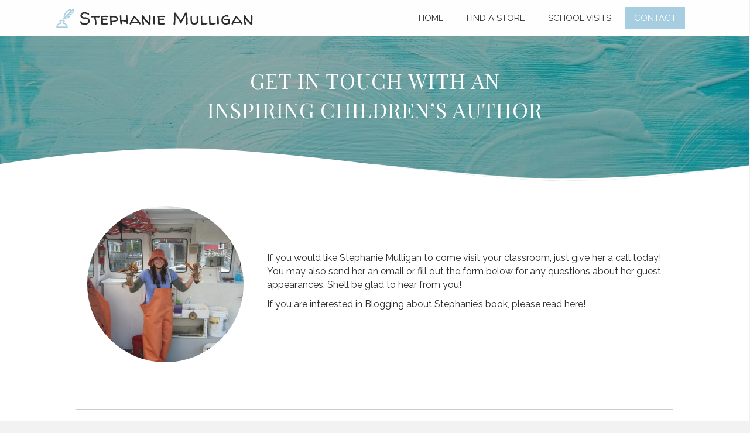

--- FILE ---
content_type: text/html; charset=UTF-8
request_url: https://stephmulligan.com/contact/
body_size: 13626
content:
<!DOCTYPE html>
<html lang="en-US">
<head>
<meta charset="UTF-8" />
<meta name='viewport' content='width=device-width, initial-scale=1.0' />
<meta http-equiv='X-UA-Compatible' content='IE=edge' />
<link rel="profile" href="https://gmpg.org/xfn/11" />
<meta name='robots' content='index, follow, max-image-preview:large, max-snippet:-1, max-video-preview:-1' />
	<style>img:is([sizes="auto" i], [sizes^="auto," i]) { contain-intrinsic-size: 3000px 1500px }</style>
	
	<!-- This site is optimized with the Yoast SEO plugin v19.8 - https://yoast.com/wordpress/plugins/seo/ -->
	<title>Contact - Stephanie Mulligan</title>
	<meta name="description" content="Stephanie Mulligan, who lives in Lincoln, ME, is the passionate author of children’s book “How to Catch a Keeper!” She has been writing for more than 10 years and wants to share her fun and educational presentations to children. Feel free to reach out to her today for more information." />
	<link rel="canonical" href="https://stephmulligan.com/contact/" />
	<meta property="og:locale" content="en_US" />
	<meta property="og:type" content="article" />
	<meta property="og:title" content="Contact - Stephanie Mulligan" />
	<meta property="og:description" content="Stephanie Mulligan, who lives in Lincoln, ME, is the passionate author of children’s book “How to Catch a Keeper!” She has been writing for more than 10 years and wants to share her fun and educational presentations to children. Feel free to reach out to her today for more information." />
	<meta property="og:url" content="https://stephmulligan.com/contact/" />
	<meta property="og:site_name" content="Stephanie Mulligan" />
	<meta property="article:modified_time" content="2024-10-04T13:59:55+00:00" />
	<meta property="og:image" content="https://stephmulligan.com/wp-content/uploads/bb-plugin/cache/IMG_1863-circle.jpg" />
	<meta name="twitter:card" content="summary_large_image" />
	<meta name="twitter:label1" content="Est. reading time" />
	<meta name="twitter:data1" content="1 minute" />
	<script type="application/ld+json" class="yoast-schema-graph">{"@context":"https://schema.org","@graph":[{"@type":"WebPage","@id":"https://stephmulligan.com/contact/","url":"https://stephmulligan.com/contact/","name":"Contact - Stephanie Mulligan","isPartOf":{"@id":"https://stephmulligan.com/#website"},"primaryImageOfPage":{"@id":"https://stephmulligan.com/contact/#primaryimage"},"image":{"@id":"https://stephmulligan.com/contact/#primaryimage"},"thumbnailUrl":"https://stephmulligan.com/wp-content/uploads/bb-plugin/cache/IMG_1863-circle.jpg","datePublished":"2019-09-29T01:39:10+00:00","dateModified":"2024-10-04T13:59:55+00:00","description":"Stephanie Mulligan, who lives in Lincoln, ME, is the passionate author of children’s book “How to Catch a Keeper!” She has been writing for more than 10 years and wants to share her fun and educational presentations to children. Feel free to reach out to her today for more information.","breadcrumb":{"@id":"https://stephmulligan.com/contact/#breadcrumb"},"inLanguage":"en-US","potentialAction":[{"@type":"ReadAction","target":["https://stephmulligan.com/contact/"]}]},{"@type":"ImageObject","inLanguage":"en-US","@id":"https://stephmulligan.com/contact/#primaryimage","url":"https://stephmulligan.com/wp-content/uploads/bb-plugin/cache/IMG_1863-circle.jpg","contentUrl":"https://stephmulligan.com/wp-content/uploads/bb-plugin/cache/IMG_1863-circle.jpg"},{"@type":"BreadcrumbList","@id":"https://stephmulligan.com/contact/#breadcrumb","itemListElement":[{"@type":"ListItem","position":1,"name":"Home","item":"https://stephmulligan.com/"},{"@type":"ListItem","position":2,"name":"Contact"}]},{"@type":"WebSite","@id":"https://stephmulligan.com/#website","url":"https://stephmulligan.com/","name":"Stephanie Mulligan","description":"Sharing Visions and Dreams Through Print","potentialAction":[{"@type":"SearchAction","target":{"@type":"EntryPoint","urlTemplate":"https://stephmulligan.com/?s={search_term_string}"},"query-input":"required name=search_term_string"}],"inLanguage":"en-US"}]}</script>
	<!-- / Yoast SEO plugin. -->


<link rel='dns-prefetch' href='//fonts.googleapis.com' />
<link href='https://fonts.gstatic.com' crossorigin rel='preconnect' />
<link rel="alternate" type="application/rss+xml" title="Stephanie Mulligan &raquo; Feed" href="https://stephmulligan.com/feed/" />
<link rel="alternate" type="application/rss+xml" title="Stephanie Mulligan &raquo; Comments Feed" href="https://stephmulligan.com/comments/feed/" />
<script type="text/javascript">
/* <![CDATA[ */
window._wpemojiSettings = {"baseUrl":"https:\/\/s.w.org\/images\/core\/emoji\/16.0.1\/72x72\/","ext":".png","svgUrl":"https:\/\/s.w.org\/images\/core\/emoji\/16.0.1\/svg\/","svgExt":".svg","source":{"concatemoji":"https:\/\/stephmulligan.com\/wp-includes\/js\/wp-emoji-release.min.js?ver=6.8.3"}};
/*! This file is auto-generated */
!function(s,n){var o,i,e;function c(e){try{var t={supportTests:e,timestamp:(new Date).valueOf()};sessionStorage.setItem(o,JSON.stringify(t))}catch(e){}}function p(e,t,n){e.clearRect(0,0,e.canvas.width,e.canvas.height),e.fillText(t,0,0);var t=new Uint32Array(e.getImageData(0,0,e.canvas.width,e.canvas.height).data),a=(e.clearRect(0,0,e.canvas.width,e.canvas.height),e.fillText(n,0,0),new Uint32Array(e.getImageData(0,0,e.canvas.width,e.canvas.height).data));return t.every(function(e,t){return e===a[t]})}function u(e,t){e.clearRect(0,0,e.canvas.width,e.canvas.height),e.fillText(t,0,0);for(var n=e.getImageData(16,16,1,1),a=0;a<n.data.length;a++)if(0!==n.data[a])return!1;return!0}function f(e,t,n,a){switch(t){case"flag":return n(e,"\ud83c\udff3\ufe0f\u200d\u26a7\ufe0f","\ud83c\udff3\ufe0f\u200b\u26a7\ufe0f")?!1:!n(e,"\ud83c\udde8\ud83c\uddf6","\ud83c\udde8\u200b\ud83c\uddf6")&&!n(e,"\ud83c\udff4\udb40\udc67\udb40\udc62\udb40\udc65\udb40\udc6e\udb40\udc67\udb40\udc7f","\ud83c\udff4\u200b\udb40\udc67\u200b\udb40\udc62\u200b\udb40\udc65\u200b\udb40\udc6e\u200b\udb40\udc67\u200b\udb40\udc7f");case"emoji":return!a(e,"\ud83e\udedf")}return!1}function g(e,t,n,a){var r="undefined"!=typeof WorkerGlobalScope&&self instanceof WorkerGlobalScope?new OffscreenCanvas(300,150):s.createElement("canvas"),o=r.getContext("2d",{willReadFrequently:!0}),i=(o.textBaseline="top",o.font="600 32px Arial",{});return e.forEach(function(e){i[e]=t(o,e,n,a)}),i}function t(e){var t=s.createElement("script");t.src=e,t.defer=!0,s.head.appendChild(t)}"undefined"!=typeof Promise&&(o="wpEmojiSettingsSupports",i=["flag","emoji"],n.supports={everything:!0,everythingExceptFlag:!0},e=new Promise(function(e){s.addEventListener("DOMContentLoaded",e,{once:!0})}),new Promise(function(t){var n=function(){try{var e=JSON.parse(sessionStorage.getItem(o));if("object"==typeof e&&"number"==typeof e.timestamp&&(new Date).valueOf()<e.timestamp+604800&&"object"==typeof e.supportTests)return e.supportTests}catch(e){}return null}();if(!n){if("undefined"!=typeof Worker&&"undefined"!=typeof OffscreenCanvas&&"undefined"!=typeof URL&&URL.createObjectURL&&"undefined"!=typeof Blob)try{var e="postMessage("+g.toString()+"("+[JSON.stringify(i),f.toString(),p.toString(),u.toString()].join(",")+"));",a=new Blob([e],{type:"text/javascript"}),r=new Worker(URL.createObjectURL(a),{name:"wpTestEmojiSupports"});return void(r.onmessage=function(e){c(n=e.data),r.terminate(),t(n)})}catch(e){}c(n=g(i,f,p,u))}t(n)}).then(function(e){for(var t in e)n.supports[t]=e[t],n.supports.everything=n.supports.everything&&n.supports[t],"flag"!==t&&(n.supports.everythingExceptFlag=n.supports.everythingExceptFlag&&n.supports[t]);n.supports.everythingExceptFlag=n.supports.everythingExceptFlag&&!n.supports.flag,n.DOMReady=!1,n.readyCallback=function(){n.DOMReady=!0}}).then(function(){return e}).then(function(){var e;n.supports.everything||(n.readyCallback(),(e=n.source||{}).concatemoji?t(e.concatemoji):e.wpemoji&&e.twemoji&&(t(e.twemoji),t(e.wpemoji)))}))}((window,document),window._wpemojiSettings);
/* ]]> */
</script>
<style id='wp-emoji-styles-inline-css' type='text/css'>

	img.wp-smiley, img.emoji {
		display: inline !important;
		border: none !important;
		box-shadow: none !important;
		height: 1em !important;
		width: 1em !important;
		margin: 0 0.07em !important;
		vertical-align: -0.1em !important;
		background: none !important;
		padding: 0 !important;
	}
</style>
<link rel='stylesheet' id='wp-block-library-css' href='https://stephmulligan.com/wp-includes/css/dist/block-library/style.min.css?ver=6.8.3' type='text/css' media='all' />
<style id='wp-block-library-theme-inline-css' type='text/css'>
.wp-block-audio :where(figcaption){color:#555;font-size:13px;text-align:center}.is-dark-theme .wp-block-audio :where(figcaption){color:#ffffffa6}.wp-block-audio{margin:0 0 1em}.wp-block-code{border:1px solid #ccc;border-radius:4px;font-family:Menlo,Consolas,monaco,monospace;padding:.8em 1em}.wp-block-embed :where(figcaption){color:#555;font-size:13px;text-align:center}.is-dark-theme .wp-block-embed :where(figcaption){color:#ffffffa6}.wp-block-embed{margin:0 0 1em}.blocks-gallery-caption{color:#555;font-size:13px;text-align:center}.is-dark-theme .blocks-gallery-caption{color:#ffffffa6}:root :where(.wp-block-image figcaption){color:#555;font-size:13px;text-align:center}.is-dark-theme :root :where(.wp-block-image figcaption){color:#ffffffa6}.wp-block-image{margin:0 0 1em}.wp-block-pullquote{border-bottom:4px solid;border-top:4px solid;color:currentColor;margin-bottom:1.75em}.wp-block-pullquote cite,.wp-block-pullquote footer,.wp-block-pullquote__citation{color:currentColor;font-size:.8125em;font-style:normal;text-transform:uppercase}.wp-block-quote{border-left:.25em solid;margin:0 0 1.75em;padding-left:1em}.wp-block-quote cite,.wp-block-quote footer{color:currentColor;font-size:.8125em;font-style:normal;position:relative}.wp-block-quote:where(.has-text-align-right){border-left:none;border-right:.25em solid;padding-left:0;padding-right:1em}.wp-block-quote:where(.has-text-align-center){border:none;padding-left:0}.wp-block-quote.is-large,.wp-block-quote.is-style-large,.wp-block-quote:where(.is-style-plain){border:none}.wp-block-search .wp-block-search__label{font-weight:700}.wp-block-search__button{border:1px solid #ccc;padding:.375em .625em}:where(.wp-block-group.has-background){padding:1.25em 2.375em}.wp-block-separator.has-css-opacity{opacity:.4}.wp-block-separator{border:none;border-bottom:2px solid;margin-left:auto;margin-right:auto}.wp-block-separator.has-alpha-channel-opacity{opacity:1}.wp-block-separator:not(.is-style-wide):not(.is-style-dots){width:100px}.wp-block-separator.has-background:not(.is-style-dots){border-bottom:none;height:1px}.wp-block-separator.has-background:not(.is-style-wide):not(.is-style-dots){height:2px}.wp-block-table{margin:0 0 1em}.wp-block-table td,.wp-block-table th{word-break:normal}.wp-block-table :where(figcaption){color:#555;font-size:13px;text-align:center}.is-dark-theme .wp-block-table :where(figcaption){color:#ffffffa6}.wp-block-video :where(figcaption){color:#555;font-size:13px;text-align:center}.is-dark-theme .wp-block-video :where(figcaption){color:#ffffffa6}.wp-block-video{margin:0 0 1em}:root :where(.wp-block-template-part.has-background){margin-bottom:0;margin-top:0;padding:1.25em 2.375em}
</style>
<style id='classic-theme-styles-inline-css' type='text/css'>
/*! This file is auto-generated */
.wp-block-button__link{color:#fff;background-color:#32373c;border-radius:9999px;box-shadow:none;text-decoration:none;padding:calc(.667em + 2px) calc(1.333em + 2px);font-size:1.125em}.wp-block-file__button{background:#32373c;color:#fff;text-decoration:none}
</style>
<style id='global-styles-inline-css' type='text/css'>
:root{--wp--preset--aspect-ratio--square: 1;--wp--preset--aspect-ratio--4-3: 4/3;--wp--preset--aspect-ratio--3-4: 3/4;--wp--preset--aspect-ratio--3-2: 3/2;--wp--preset--aspect-ratio--2-3: 2/3;--wp--preset--aspect-ratio--16-9: 16/9;--wp--preset--aspect-ratio--9-16: 9/16;--wp--preset--color--black: #000000;--wp--preset--color--cyan-bluish-gray: #abb8c3;--wp--preset--color--white: #ffffff;--wp--preset--color--pale-pink: #f78da7;--wp--preset--color--vivid-red: #cf2e2e;--wp--preset--color--luminous-vivid-orange: #ff6900;--wp--preset--color--luminous-vivid-amber: #fcb900;--wp--preset--color--light-green-cyan: #7bdcb5;--wp--preset--color--vivid-green-cyan: #00d084;--wp--preset--color--pale-cyan-blue: #8ed1fc;--wp--preset--color--vivid-cyan-blue: #0693e3;--wp--preset--color--vivid-purple: #9b51e0;--wp--preset--gradient--vivid-cyan-blue-to-vivid-purple: linear-gradient(135deg,rgba(6,147,227,1) 0%,rgb(155,81,224) 100%);--wp--preset--gradient--light-green-cyan-to-vivid-green-cyan: linear-gradient(135deg,rgb(122,220,180) 0%,rgb(0,208,130) 100%);--wp--preset--gradient--luminous-vivid-amber-to-luminous-vivid-orange: linear-gradient(135deg,rgba(252,185,0,1) 0%,rgba(255,105,0,1) 100%);--wp--preset--gradient--luminous-vivid-orange-to-vivid-red: linear-gradient(135deg,rgba(255,105,0,1) 0%,rgb(207,46,46) 100%);--wp--preset--gradient--very-light-gray-to-cyan-bluish-gray: linear-gradient(135deg,rgb(238,238,238) 0%,rgb(169,184,195) 100%);--wp--preset--gradient--cool-to-warm-spectrum: linear-gradient(135deg,rgb(74,234,220) 0%,rgb(151,120,209) 20%,rgb(207,42,186) 40%,rgb(238,44,130) 60%,rgb(251,105,98) 80%,rgb(254,248,76) 100%);--wp--preset--gradient--blush-light-purple: linear-gradient(135deg,rgb(255,206,236) 0%,rgb(152,150,240) 100%);--wp--preset--gradient--blush-bordeaux: linear-gradient(135deg,rgb(254,205,165) 0%,rgb(254,45,45) 50%,rgb(107,0,62) 100%);--wp--preset--gradient--luminous-dusk: linear-gradient(135deg,rgb(255,203,112) 0%,rgb(199,81,192) 50%,rgb(65,88,208) 100%);--wp--preset--gradient--pale-ocean: linear-gradient(135deg,rgb(255,245,203) 0%,rgb(182,227,212) 50%,rgb(51,167,181) 100%);--wp--preset--gradient--electric-grass: linear-gradient(135deg,rgb(202,248,128) 0%,rgb(113,206,126) 100%);--wp--preset--gradient--midnight: linear-gradient(135deg,rgb(2,3,129) 0%,rgb(40,116,252) 100%);--wp--preset--font-size--small: 13px;--wp--preset--font-size--medium: 20px;--wp--preset--font-size--large: 36px;--wp--preset--font-size--x-large: 42px;--wp--preset--spacing--20: 0.44rem;--wp--preset--spacing--30: 0.67rem;--wp--preset--spacing--40: 1rem;--wp--preset--spacing--50: 1.5rem;--wp--preset--spacing--60: 2.25rem;--wp--preset--spacing--70: 3.38rem;--wp--preset--spacing--80: 5.06rem;--wp--preset--shadow--natural: 6px 6px 9px rgba(0, 0, 0, 0.2);--wp--preset--shadow--deep: 12px 12px 50px rgba(0, 0, 0, 0.4);--wp--preset--shadow--sharp: 6px 6px 0px rgba(0, 0, 0, 0.2);--wp--preset--shadow--outlined: 6px 6px 0px -3px rgba(255, 255, 255, 1), 6px 6px rgba(0, 0, 0, 1);--wp--preset--shadow--crisp: 6px 6px 0px rgba(0, 0, 0, 1);}:where(.is-layout-flex){gap: 0.5em;}:where(.is-layout-grid){gap: 0.5em;}body .is-layout-flex{display: flex;}.is-layout-flex{flex-wrap: wrap;align-items: center;}.is-layout-flex > :is(*, div){margin: 0;}body .is-layout-grid{display: grid;}.is-layout-grid > :is(*, div){margin: 0;}:where(.wp-block-columns.is-layout-flex){gap: 2em;}:where(.wp-block-columns.is-layout-grid){gap: 2em;}:where(.wp-block-post-template.is-layout-flex){gap: 1.25em;}:where(.wp-block-post-template.is-layout-grid){gap: 1.25em;}.has-black-color{color: var(--wp--preset--color--black) !important;}.has-cyan-bluish-gray-color{color: var(--wp--preset--color--cyan-bluish-gray) !important;}.has-white-color{color: var(--wp--preset--color--white) !important;}.has-pale-pink-color{color: var(--wp--preset--color--pale-pink) !important;}.has-vivid-red-color{color: var(--wp--preset--color--vivid-red) !important;}.has-luminous-vivid-orange-color{color: var(--wp--preset--color--luminous-vivid-orange) !important;}.has-luminous-vivid-amber-color{color: var(--wp--preset--color--luminous-vivid-amber) !important;}.has-light-green-cyan-color{color: var(--wp--preset--color--light-green-cyan) !important;}.has-vivid-green-cyan-color{color: var(--wp--preset--color--vivid-green-cyan) !important;}.has-pale-cyan-blue-color{color: var(--wp--preset--color--pale-cyan-blue) !important;}.has-vivid-cyan-blue-color{color: var(--wp--preset--color--vivid-cyan-blue) !important;}.has-vivid-purple-color{color: var(--wp--preset--color--vivid-purple) !important;}.has-black-background-color{background-color: var(--wp--preset--color--black) !important;}.has-cyan-bluish-gray-background-color{background-color: var(--wp--preset--color--cyan-bluish-gray) !important;}.has-white-background-color{background-color: var(--wp--preset--color--white) !important;}.has-pale-pink-background-color{background-color: var(--wp--preset--color--pale-pink) !important;}.has-vivid-red-background-color{background-color: var(--wp--preset--color--vivid-red) !important;}.has-luminous-vivid-orange-background-color{background-color: var(--wp--preset--color--luminous-vivid-orange) !important;}.has-luminous-vivid-amber-background-color{background-color: var(--wp--preset--color--luminous-vivid-amber) !important;}.has-light-green-cyan-background-color{background-color: var(--wp--preset--color--light-green-cyan) !important;}.has-vivid-green-cyan-background-color{background-color: var(--wp--preset--color--vivid-green-cyan) !important;}.has-pale-cyan-blue-background-color{background-color: var(--wp--preset--color--pale-cyan-blue) !important;}.has-vivid-cyan-blue-background-color{background-color: var(--wp--preset--color--vivid-cyan-blue) !important;}.has-vivid-purple-background-color{background-color: var(--wp--preset--color--vivid-purple) !important;}.has-black-border-color{border-color: var(--wp--preset--color--black) !important;}.has-cyan-bluish-gray-border-color{border-color: var(--wp--preset--color--cyan-bluish-gray) !important;}.has-white-border-color{border-color: var(--wp--preset--color--white) !important;}.has-pale-pink-border-color{border-color: var(--wp--preset--color--pale-pink) !important;}.has-vivid-red-border-color{border-color: var(--wp--preset--color--vivid-red) !important;}.has-luminous-vivid-orange-border-color{border-color: var(--wp--preset--color--luminous-vivid-orange) !important;}.has-luminous-vivid-amber-border-color{border-color: var(--wp--preset--color--luminous-vivid-amber) !important;}.has-light-green-cyan-border-color{border-color: var(--wp--preset--color--light-green-cyan) !important;}.has-vivid-green-cyan-border-color{border-color: var(--wp--preset--color--vivid-green-cyan) !important;}.has-pale-cyan-blue-border-color{border-color: var(--wp--preset--color--pale-cyan-blue) !important;}.has-vivid-cyan-blue-border-color{border-color: var(--wp--preset--color--vivid-cyan-blue) !important;}.has-vivid-purple-border-color{border-color: var(--wp--preset--color--vivid-purple) !important;}.has-vivid-cyan-blue-to-vivid-purple-gradient-background{background: var(--wp--preset--gradient--vivid-cyan-blue-to-vivid-purple) !important;}.has-light-green-cyan-to-vivid-green-cyan-gradient-background{background: var(--wp--preset--gradient--light-green-cyan-to-vivid-green-cyan) !important;}.has-luminous-vivid-amber-to-luminous-vivid-orange-gradient-background{background: var(--wp--preset--gradient--luminous-vivid-amber-to-luminous-vivid-orange) !important;}.has-luminous-vivid-orange-to-vivid-red-gradient-background{background: var(--wp--preset--gradient--luminous-vivid-orange-to-vivid-red) !important;}.has-very-light-gray-to-cyan-bluish-gray-gradient-background{background: var(--wp--preset--gradient--very-light-gray-to-cyan-bluish-gray) !important;}.has-cool-to-warm-spectrum-gradient-background{background: var(--wp--preset--gradient--cool-to-warm-spectrum) !important;}.has-blush-light-purple-gradient-background{background: var(--wp--preset--gradient--blush-light-purple) !important;}.has-blush-bordeaux-gradient-background{background: var(--wp--preset--gradient--blush-bordeaux) !important;}.has-luminous-dusk-gradient-background{background: var(--wp--preset--gradient--luminous-dusk) !important;}.has-pale-ocean-gradient-background{background: var(--wp--preset--gradient--pale-ocean) !important;}.has-electric-grass-gradient-background{background: var(--wp--preset--gradient--electric-grass) !important;}.has-midnight-gradient-background{background: var(--wp--preset--gradient--midnight) !important;}.has-small-font-size{font-size: var(--wp--preset--font-size--small) !important;}.has-medium-font-size{font-size: var(--wp--preset--font-size--medium) !important;}.has-large-font-size{font-size: var(--wp--preset--font-size--large) !important;}.has-x-large-font-size{font-size: var(--wp--preset--font-size--x-large) !important;}
:where(.wp-block-post-template.is-layout-flex){gap: 1.25em;}:where(.wp-block-post-template.is-layout-grid){gap: 1.25em;}
:where(.wp-block-columns.is-layout-flex){gap: 2em;}:where(.wp-block-columns.is-layout-grid){gap: 2em;}
:root :where(.wp-block-pullquote){font-size: 1.5em;line-height: 1.6;}
</style>
<link rel='stylesheet' id='font-awesome-5-css' href='https://stephmulligan.com/wp-content/plugins/bb-plugin/fonts/fontawesome/css/all.min.css?ver=2.2.5.2' type='text/css' media='all' />
<link rel='stylesheet' id='ultimate-icons-css' href='https://stephmulligan.com/wp-content/uploads/bb-plugin/icons/ultimate-icons/style.css?ver=2.2.5.2' type='text/css' media='all' />
<link rel='stylesheet' id='fl-builder-layout-17-css' href='https://stephmulligan.com/wp-content/uploads/bb-plugin/cache/17-layout.css?ver=c726940a9fc884bd254c214a8815616a' type='text/css' media='all' />
<link rel='stylesheet' id='fl-builder-layout-bundle-b4429856057ada7a37bf81895f5cd81f-css' href='https://stephmulligan.com/wp-content/uploads/bb-plugin/cache/b4429856057ada7a37bf81895f5cd81f-layout-bundle.css?ver=2.2.5.2-1.2.4.2' type='text/css' media='all' />
<link rel='stylesheet' id='gforms_reset_css-css' href='https://stephmulligan.com/wp-content/plugins/gravityforms/css/formreset.min.css?ver=2.4.24' type='text/css' media='all' />
<link rel='stylesheet' id='gforms_formsmain_css-css' href='https://stephmulligan.com/wp-content/plugins/gravityforms/css/formsmain.min.css?ver=2.4.24' type='text/css' media='all' />
<link rel='stylesheet' id='gforms_ready_class_css-css' href='https://stephmulligan.com/wp-content/plugins/gravityforms/css/readyclass.min.css?ver=2.4.24' type='text/css' media='all' />
<link rel='stylesheet' id='gforms_browsers_css-css' href='https://stephmulligan.com/wp-content/plugins/gravityforms/css/browsers.min.css?ver=2.4.24' type='text/css' media='all' />
<link rel='stylesheet' id='jquery-magnificpopup-css' href='https://stephmulligan.com/wp-content/plugins/bb-plugin/css/jquery.magnificpopup.min.css?ver=2.2.5.2' type='text/css' media='all' />
<link rel='stylesheet' id='base-css' href='https://stephmulligan.com/wp-content/themes/bb-theme/css/base.min.css?ver=1.7.3' type='text/css' media='all' />
<link rel='stylesheet' id='fl-automator-skin-css' href='https://stephmulligan.com/wp-content/uploads/bb-theme/skin-5d9f6a5740ef0.css?ver=1.7.3' type='text/css' media='all' />
<link rel='stylesheet' id='pp-animate-css' href='https://stephmulligan.com/wp-content/plugins/bbpowerpack/assets/css/animate.min.css?ver=3.5.1' type='text/css' media='all' />
<link rel='stylesheet' id='fl-builder-google-fonts-f2ba2d639afc772e10f135da1ba01e95-css' href='//fonts.googleapis.com/css?family=Raleway%3A300%2C400%2C700%7CPlayfair+Display%3A400%7CWalter+Turncoat%3A400&#038;ver=6.8.3' type='text/css' media='all' />
<script type="text/javascript" id="jquery-core-js-extra">
/* <![CDATA[ */
var uabb = {"ajax_url":"https:\/\/stephmulligan.com\/wp-admin\/admin-ajax.php"};
/* ]]> */
</script>
<script type="text/javascript" src="https://stephmulligan.com/wp-includes/js/jquery/jquery.min.js?ver=3.7.1" id="jquery-core-js"></script>
<script type="text/javascript" src="https://stephmulligan.com/wp-includes/js/jquery/jquery-migrate.min.js?ver=3.4.1" id="jquery-migrate-js"></script>
<script type="text/javascript" src="https://stephmulligan.com/wp-includes/js/imagesloaded.min.js?ver=6.8.3" id="imagesloaded-js"></script>
<script type="text/javascript" id="smush-lazy-load-js-before">
/* <![CDATA[ */
window.lazySizesConfig = window.lazySizesConfig || {};

window.lazySizesConfig.lazyClass    = 'lazyload';
window.lazySizesConfig.loadingClass = 'lazyloading';
window.lazySizesConfig.loadedClass  = 'lazyloaded';

lazySizesConfig.loadMode = 1;
/* ]]> */
</script>
<script type="text/javascript" src="https://stephmulligan.com/wp-content/plugins/wp-smush-pro/app/assets/js/smush-lazy-load.min.js?ver=3.2.4" id="smush-lazy-load-js"></script>
<script type="text/javascript" id="smush-lazy-load-js-after">
/* <![CDATA[ */
lazySizes.init();
/* ]]> */
</script>
<script type="text/javascript" src="https://stephmulligan.com/wp-content/plugins/gravityforms/js/jquery.json.min.js?ver=2.4.24" id="gform_json-js"></script>
<script type="text/javascript" id="gform_gravityforms-js-extra">
/* <![CDATA[ */
var gf_global = {"gf_currency_config":{"name":"U.S. Dollar","symbol_left":"$","symbol_right":"","symbol_padding":"","thousand_separator":",","decimal_separator":".","decimals":2},"base_url":"https:\/\/stephmulligan.com\/wp-content\/plugins\/gravityforms","number_formats":[],"spinnerUrl":"https:\/\/stephmulligan.com\/wp-content\/plugins\/gravityforms\/images\/spinner.gif"};
/* ]]> */
</script>
<script type="text/javascript" src="https://stephmulligan.com/wp-content/plugins/gravityforms/js/gravityforms.min.js?ver=2.4.24" id="gform_gravityforms-js"></script>
<link rel="https://api.w.org/" href="https://stephmulligan.com/wp-json/" /><link rel="alternate" title="JSON" type="application/json" href="https://stephmulligan.com/wp-json/wp/v2/pages/17" /><link rel="EditURI" type="application/rsd+xml" title="RSD" href="https://stephmulligan.com/xmlrpc.php?rsd" />
<link rel='shortlink' href='https://stephmulligan.com/?p=17' />
<link rel="alternate" title="oEmbed (JSON)" type="application/json+oembed" href="https://stephmulligan.com/wp-json/oembed/1.0/embed?url=https%3A%2F%2Fstephmulligan.com%2Fcontact%2F" />
<link rel="alternate" title="oEmbed (XML)" type="text/xml+oembed" href="https://stephmulligan.com/wp-json/oembed/1.0/embed?url=https%3A%2F%2Fstephmulligan.com%2Fcontact%2F&#038;format=xml" />
<style type="text/css">.recentcomments a{display:inline !important;padding:0 !important;margin:0 !important;}</style><link rel="icon" href="https://stephmulligan.com/wp-content/uploads/2019/09/cropped-185043-32-32x32.png" sizes="32x32" />
<link rel="icon" href="https://stephmulligan.com/wp-content/uploads/2019/09/cropped-185043-32-192x192.png" sizes="192x192" />
<link rel="apple-touch-icon" href="https://stephmulligan.com/wp-content/uploads/2019/09/cropped-185043-32-180x180.png" />
<meta name="msapplication-TileImage" content="https://stephmulligan.com/wp-content/uploads/2019/09/cropped-185043-32-270x270.png" />
		<style type="text/css" id="wp-custom-css">
			/*-------------------------------

                                                TEXT

--------------------------------*/


 

 

/*--------------------------------

                                                HEADER

---------------------------------*/

 

 

 
.pp-photo-gallery img{
    object-fit: cover;
    object-position: center;
    height: 250px !important;
    width: 100% !important;
max-width: 300px !important;
}


 

 

/*-------------------------------

                                                NAVIGATION

--------------------------------*/

 

 

 

 

 

/*--------------------------------

                                                BUTTONS

----------------------------------*/

 

 

 

 

 

 

 

/*----------------------------------

                                                FOOTER

---------------------------------*/

 

 

 

 

/*------------------------------

                                                PAGE MODULES

---------------------------------*/

 

 

/*-------------------------------

                                LARGE SCREENS ONLY

---------------------------------*/

 

 

@media screen and (max-width: 1024px) {
 
.pp-photo-gallery img{
    object-fit: cover;
    object-position: center;
    height: 210px !important;
    width: 100% !important;
max-width: 300px !important;
}
 
}
 

/*-------------------------------

                                LARGE SCREENS ONLY

---------------------------------*/

 

 

@media screen and (min-width: 769px) and (max-width: 1024px) {

	#mail-col {
		margin-left: -15px;
		width: 22%;
	}

	#bname-col {
		width: 23%;
		margin-left: -16px;
	}
	
	#phone-col {
		margin-left: -32px;
	}
	
	#add-col {
		width: 28%;
		margin-right: -13px;
	}
	
	#icon-col {
		margin-left: -15px;
	}

	
 

 

 

 

 

}

 

 

/*--------------------------------

                TABLET SCREENS AND SMALLER

--------------------------------*/

 

 

@media screen and (max-width: 768px) {

 
	#head4menu #menu-navigation {
		padding-bottom: 15px;
	}
 
.pp-photo-gallery img{
    object-fit: cover;
    object-position: center;
    height: 210px !important;
    width: 100% !important;
max-width: 210px !important;
}
 

 

 

 

}

 

 

/*-------------------------------

                MOBILE SCREENS ONLY

---------------------------------*/

 

 

 

@media screen and (max-width: 375px) {

 

 

 

 

 

 

}
		</style>
		</head>
<body class="wp-singular page-template-default page page-id-17 wp-theme-bb-theme fl-builder fl-theme-builder-header fl-theme-builder-footer fl-framework-base fl-preset-default fl-full-width fl-scroll-to-top fl-search-active" itemscope="itemscope" itemtype="https://schema.org/WebPage">
<div class="fl-page">
	<header class="fl-builder-content fl-builder-content-23 fl-builder-global-templates-locked" data-post-id="23" itemscope="itemscope" itemtype="http://schema.org/WPHeader" data-type="header" data-sticky="0" data-shrink="0" data-overlay="0" data-overlay-bg="transparent"><div id="head4header" class="fl-row fl-row-full-width fl-row-bg-color fl-node-5d900c8b7fa79" data-node="5d900c8b7fa79">
	<div class="fl-row-content-wrap">
		<div class="uabb-row-separator uabb-top-row-separator" >
</div>
						<div class="fl-row-content fl-row-fixed-width fl-node-content">
		
<div class="fl-col-group fl-node-5d900c8b7fa7d fl-col-group-equal-height fl-col-group-align-center fl-col-group-custom-width" data-node="5d900c8b7fa7d">
			<div class="fl-col fl-node-5d903371cb066 fl-col-small" data-node="5d903371cb066">
	<div class="fl-col-content fl-node-content">
	<div class="fl-module fl-module-pp-image fl-node-5d903386c9dbe" data-node="5d903386c9dbe">
	<div class="fl-module-content fl-node-content">
		<div class="pp-photo-container">
	<div class="pp-photo pp-photo-align-left pp-photo-align-responsive-right" itemscope itemtype="http://schema.org/ImageObject">
		<div class="pp-photo-content ">
			<div class="pp-photo-content-inner">
									<a href="https://stephmulligan.com" target="_self" itemprop="url">
										<img loading="lazy" decoding="async" width="32" height="32"   alt="185043-32" itemprop="image" data-src="https://stephmulligan.com/wp-content/uploads/2019/09/185043-32.png" class="pp-photo-img wp-image-54 size-full lazyload" src="[data-uri]" /><noscript><img loading="lazy" decoding="async" width="32" height="32"   alt="185043-32" itemprop="image" data-src="https://stephmulligan.com/wp-content/uploads/2019/09/185043-32.png" class="pp-photo-img wp-image-54 size-full lazyload" src="[data-uri]" /><noscript><img loading="lazy" decoding="async" width="32" height="32" class="pp-photo-img wp-image-54 size-full" src="https://stephmulligan.com/wp-content/uploads/2019/09/185043-32.png" alt="185043-32" itemprop="image"  /></noscript></noscript>
						<div class="pp-overlay-bg"></div>
															</a>
															</div>
		</div>
	</div>
</div>
	</div>
</div>
	</div>
</div>
			<div class="fl-col fl-node-5d900c8b7fa7f fl-col-small" data-node="5d900c8b7fa7f">
	<div class="fl-col-content fl-node-content">
	<div class="fl-module fl-module-pp-heading fl-node-5d900cb1e3f6f" data-node="5d900cb1e3f6f">
	<div class="fl-module-content fl-node-content">
		<div class="pp-heading-content">
		<div class="pp-heading  pp-left">

		<h2 class="heading-title">

							<a class="pp-heading-link"
					href="https://stephmulligan.com"
					target="_self"
										>
			
			<span class="title-text pp-primary-title">Stephanie Mulligan</span>
			
							</a>
			
		</h2>

	</div>
		<div class="pp-sub-heading">
		</p>
	</div>

	</div>
	</div>
</div>
	</div>
</div>
			<div class="fl-col fl-node-5d900c8b7fa80" data-node="5d900c8b7fa80">
	<div class="fl-col-content fl-node-content">
	<div id="head4menu" class="fl-module fl-module-pp-advanced-menu fl-node-5d900c8b7fa84" data-node="5d900c8b7fa84">
	<div class="fl-module-content fl-node-content">
		<div class="pp-advanced-menu pp-advanced-menu-accordion-collapse pp-menu-default">
   	<div class="pp-advanced-menu-mobile-toggle hamburger"><div class="pp-hamburger"><div class="pp-hamburger-box"><div class="pp-hamburger-inner"></div></div></div></div>   <div class="pp-clear"></div>

		
	   	<ul id="menu-navigation" class="menu pp-advanced-menu-horizontal pp-toggle-arrows"><li id="menu-item-22" class="menu-item menu-item-type-post_type menu-item-object-page menu-item-home"><a href="https://stephmulligan.com/" tabindex="0" role="link"><span class="menu-item-text">Home</span></a></li>
<li id="menu-item-21" class="menu-item menu-item-type-post_type menu-item-object-page"><a href="https://stephmulligan.com/find-a-store/" tabindex="0" role="link"><span class="menu-item-text">Find a Store</span></a></li>
<li id="menu-item-20" class="menu-item menu-item-type-post_type menu-item-object-page"><a href="https://stephmulligan.com/school-visits/" tabindex="0" role="link"><span class="menu-item-text">School Visits</span></a></li>
<li id="menu-item-19" class="menu-item menu-item-type-post_type menu-item-object-page current-menu-item page_item page-item-17 current_page_item"><a href="https://stephmulligan.com/contact/" tabindex="0" role="link"><span class="menu-item-text">Contact</span></a></li>
</ul>
		</div>
	</div>
</div>
	</div>
</div>
	</div>
		</div>
	</div>
</div>
</header><div class="uabb-js-breakpoint" style="display: none;"></div>	<div class="fl-page-content" itemprop="mainContentOfPage">

		
<div class="fl-content-full container">
	<div class="row">
		<div class="fl-content col-md-12">
			<article class="fl-post post-17 page type-page status-publish hentry" id="fl-post-17" itemscope="itemscope" itemtype="https://schema.org/CreativeWork">

			<div class="fl-post-content clearfix" itemprop="text">
		<div class="fl-builder-content fl-builder-content-17 fl-builder-content-primary fl-builder-global-templates-locked" data-post-id="17"><div class="fl-row fl-row-full-width fl-row-bg-photo fl-node-5d905c6251de1 fl-row-custom-height fl-row-align-center fl-row-bg-overlay uabb-bottom-row uabb-wave_slide" data-node="5d905c6251de1">
	<div class="fl-row-content-wrap">
		<div class="uabb-row-separator uabb-top-row-separator" >
</div>
		<div class="uabb-row-separator uabb-bottom-row-separator uabb-wave-slide-separator uabb-has-svg" >
	<svg class="uasvg-wave-slide-separator"xmlns="http://www.w3.org/2000/svg" fill="#ffffff" opacity="1" width="100" height="60" preserveAspectRatio="none" viewBox="0 0 1600 200"><path id="uabb-bottom-wave-slide-separator1" d="M-8,95.3C-8,95.3,189,2,398,2s604,184.7,800,184.7s412-91.4,412-91.4V271H-8V95.3
		z"></path><path id="uabb-bottom-wave-slide-separator2" d="M1610,95.3c0,0-216,80-412,80c-98,0-245.8-40.5-395.1-80.9
		c149.4,46.2,297.1,92.3,395.1,92.3C1394,186.7,1610,95.3,1610,95.3z"></path></svg></div>
				<div class="fl-row-content fl-row-fixed-width fl-node-content">
		
<div class="fl-col-group fl-node-5d905c6251de5" data-node="5d905c6251de5">
			<div class="fl-col fl-node-5d905c6251de7" data-node="5d905c6251de7">
	<div class="fl-col-content fl-node-content">
	<div class="fl-module fl-module-pp-heading fl-node-5d905c6251de9" data-node="5d905c6251de9">
	<div class="fl-module-content fl-node-content">
		<div class="pp-heading-content">
		<div class="pp-heading  pp-center">

		<h1 class="heading-title">

			
			<span class="title-text pp-primary-title">Get in Touch With an </span>
							<span class="title-text pp-secondary-title">Inspiring Children’s Author</span>
			
			
		</h1>

	</div>
		<div class="pp-sub-heading">
			</div>

	</div>
	</div>
</div>
	</div>
</div>
	</div>
		</div>
	</div>
</div>
<div class="fl-row fl-row-full-width fl-row-bg-none fl-node-5d905c6251deb" data-node="5d905c6251deb">
	<div class="fl-row-content-wrap">
		<div class="uabb-row-separator uabb-top-row-separator" >
</div>
						<div class="fl-row-content fl-row-fixed-width fl-node-content">
		
<div class="fl-col-group fl-node-5d905c6251ded fl-col-group-equal-height fl-col-group-align-center fl-col-group-custom-width" data-node="5d905c6251ded">
			<div class="fl-col fl-node-5d905c6251def fl-col-small" data-node="5d905c6251def">
	<div class="fl-col-content fl-node-content">
	<div class="fl-module fl-module-pp-image fl-node-5d905c6251df2" data-node="5d905c6251df2">
	<div class="fl-module-content fl-node-content">
		<div class="pp-photo-container">
	<div class="pp-photo pp-photo-crop-circle pp-photo-align-center pp-photo-align-responsive-default" itemscope itemtype="http://schema.org/ImageObject">
		<div class="pp-photo-content ">
			<div class="pp-photo-content-inner">
										<img decoding="async"  src="https://stephmulligan.com/wp-content/uploads/bb-plugin/cache/IMG_1863-circle.jpg" alt="IMG_1863" itemprop="image" class="pp-photo-img wp-image-39 size-full no-lazyload" />
						<div class="pp-overlay-bg"></div>
																					</div>
		</div>
	</div>
</div>
	</div>
</div>
	</div>
</div>
			<div class="fl-col fl-node-5d905c6251df5" data-node="5d905c6251df5">
	<div class="fl-col-content fl-node-content">
	<div class="fl-module fl-module-rich-text fl-node-5d905c6251df1" data-node="5d905c6251df1">
	<div class="fl-module-content fl-node-content">
		<div class="fl-rich-text">
	<p>If you would like Stephanie Mulligan to come visit your classroom, just give her a call today! You may also send her an email or fill out the form below for any questions about her guest appearances. She’ll be glad to hear from you!</p>
<p>If you are interested in Blogging about Stephanie’s book, please <a style="text-decoration: underline;" href="/wp-content/uploads/2019/10/Mulligan-Blogger-Campaign.pdf" target="_blank" rel="noopener">read here</a>!</p>
</div>
	</div>
</div>
	</div>
</div>
	</div>
		</div>
	</div>
</div>
<div class="fl-row fl-row-fixed-width fl-row-bg-none fl-node-5d905c6251e0c" data-node="5d905c6251e0c">
	<div class="fl-row-content-wrap">
		<div class="uabb-row-separator uabb-top-row-separator" >
</div>
						<div class="fl-row-content fl-row-fixed-width fl-node-content">
		
<div class="fl-col-group fl-node-5d905c6251e0e" data-node="5d905c6251e0e">
			<div class="fl-col fl-node-5d905c6251e10" data-node="5d905c6251e10">
	<div class="fl-col-content fl-node-content">
	<div class="fl-module fl-module-separator fl-node-5d905c6251e12" data-node="5d905c6251e12">
	<div class="fl-module-content fl-node-content">
		<div class="fl-separator"></div>
	</div>
</div>
	</div>
</div>
	</div>
		</div>
	</div>
</div>
<div class="fl-row fl-row-full-width fl-row-bg-color fl-node-5d905c6251df7" data-node="5d905c6251df7">
	<div class="fl-row-content-wrap">
		<div class="uabb-row-separator uabb-top-row-separator" >
</div>
						<div class="fl-row-content fl-row-fixed-width fl-node-content">
		
<div class="fl-col-group fl-node-5d905c6251df9" data-node="5d905c6251df9">
			<div class="fl-col fl-node-5d905c6251dfb fl-col-has-cols" data-node="5d905c6251dfb">
	<div class="fl-col-content fl-node-content">
	
<div class="fl-col-group fl-node-5d905c6251dfe fl-col-group-nested fl-col-group-equal-height fl-col-group-align-top fl-col-group-custom-width fl-col-group-responsive-reversed" data-node="5d905c6251dfe">
			<div class="fl-col fl-node-5d905c6251e02 fl-col-small fl-animation fl-fade-left" data-node="5d905c6251e02" data-animation-delay="0" data-animation-duration="1">
	<div class="fl-col-content fl-node-content">
	<div class="fl-module fl-module-pp-gravity-form fl-node-5d905d0f06c42" data-node="5d905d0f06c42">
	<div class="fl-module-content fl-node-content">
		<div class="pp-gf-content">
				
                <div class='gf_browser_chrome gform_wrapper' id='gform_wrapper_1' ><div id='gf_1' class='gform_anchor' tabindex='-1'></div><form method='post' enctype='multipart/form-data' target='gform_ajax_frame_1' id='gform_1'  action='/contact/#gf_1'>
                        <div class='gform_heading'>
                            <span class='gform_description'></span>
                        </div>
                        <div class='gform_body'><ul id='gform_fields_1' class='gform_fields top_label form_sublabel_below description_below'><li id='field_1_2'  class='gfield gfield_contains_required field_sublabel_below field_description_below gfield_visibility_visible' ><label class='gfield_label gfield_label_before_complex'  >Name<span class='gfield_required'>*</span></label><div class='ginput_complex ginput_container no_prefix has_first_name no_middle_name has_last_name no_suffix gf_name_has_2 ginput_container_name' id='input_1_2'>
                            
                            <span id='input_1_2_3_container' class='name_first' >
                                                    <input type='text' name='input_2.3' id='input_1_2_3' value='' aria-label='First name' tabindex='101'  aria-required="true" aria-invalid="false" />
                                                    <label for='input_1_2_3' >First</label>
                                                </span>
                            
                            <span id='input_1_2_6_container' class='name_last' >
                                                    <input type='text' name='input_2.6' id='input_1_2_6' value='' aria-label='Last name' tabindex='103'  aria-required="true" aria-invalid="false" />
                                                    <label for='input_1_2_6' >Last</label>
                                                </span>
                            
                        </div></li><li id='field_1_3'  class='gfield gfield_contains_required field_sublabel_below field_description_below gfield_visibility_visible' ><label class='gfield_label' for='input_1_3' >Email<span class='gfield_required'>*</span></label><div class='ginput_container ginput_container_email'>
                            <input name='input_3' id='input_1_3' type='text' value='' class='large' tabindex='105'   aria-required="true" aria-invalid="false" />
                        </div></li><li id='field_1_4'  class='gfield gfield_contains_required field_sublabel_below field_description_below gfield_visibility_visible' ><label class='gfield_label' for='input_1_4' >Message<span class='gfield_required'>*</span></label><div class='ginput_container ginput_container_textarea'><textarea name='input_4' id='input_1_4' class='textarea medium' tabindex='106'    aria-required="true" aria-invalid="false"   rows='10' cols='50'></textarea></div></li>
                            </ul></div>
        <div class='gform_footer top_label'> <input type='submit' id='gform_submit_button_1' class='gform_button button' value='Submit' tabindex='107' onclick='if(window["gf_submitting_1"]){return false;}  window["gf_submitting_1"]=true;  ' onkeypress='if( event.keyCode == 13 ){ if(window["gf_submitting_1"]){return false;} window["gf_submitting_1"]=true;  jQuery("#gform_1").trigger("submit",[true]); }' /> <input type='hidden' name='gform_ajax' value='form_id=1&amp;title=&amp;description=1&amp;tabindex=100' />
            <input type='hidden' class='gform_hidden' name='is_submit_1' value='1' />
            <input type='hidden' class='gform_hidden' name='gform_submit' value='1' />
            
            <input type='hidden' class='gform_hidden' name='gform_unique_id' value='' />
            <input type='hidden' class='gform_hidden' name='state_1' value='WyJbXSIsIjNlODQ1OWNhZmE2NGViYzk3NmExYjBlNGY5Mzk5OTBiIl0=' />
            <input type='hidden' class='gform_hidden' name='gform_target_page_number_1' id='gform_target_page_number_1' value='0' />
            <input type='hidden' class='gform_hidden' name='gform_source_page_number_1' id='gform_source_page_number_1' value='1' />
            <input type='hidden' name='gform_field_values' value='' />
            
        </div>
                        </form>
                        </div>
                <iframe style='display:none;width:0px;height:0px;' src='about:blank' name='gform_ajax_frame_1' id='gform_ajax_frame_1' title='This iframe contains the logic required to handle Ajax powered Gravity Forms.'></iframe>
                <script type='text/javascript'>jQuery(document).ready(function($){gformInitSpinner( 1, 'https://stephmulligan.com/wp-content/plugins/gravityforms/images/spinner.gif' );jQuery('#gform_ajax_frame_1').on('load',function(){var contents = jQuery(this).contents().find('*').html();var is_postback = contents.indexOf('GF_AJAX_POSTBACK') >= 0;if(!is_postback){return;}var form_content = jQuery(this).contents().find('#gform_wrapper_1');var is_confirmation = jQuery(this).contents().find('#gform_confirmation_wrapper_1').length > 0;var is_redirect = contents.indexOf('gformRedirect(){') >= 0;var is_form = form_content.length > 0 && ! is_redirect && ! is_confirmation;var mt = parseInt(jQuery('html').css('margin-top'), 10) + parseInt(jQuery('body').css('margin-top'), 10) + 100;if(is_form){jQuery('#gform_wrapper_1').html(form_content.html());if(form_content.hasClass('gform_validation_error')){jQuery('#gform_wrapper_1').addClass('gform_validation_error');} else {jQuery('#gform_wrapper_1').removeClass('gform_validation_error');}setTimeout( function() { /* delay the scroll by 50 milliseconds to fix a bug in chrome */ jQuery(document).scrollTop(jQuery('#gform_wrapper_1').offset().top - mt); }, 50 );if(window['gformInitDatepicker']) {gformInitDatepicker();}if(window['gformInitPriceFields']) {gformInitPriceFields();}var current_page = jQuery('#gform_source_page_number_1').val();gformInitSpinner( 1, 'https://stephmulligan.com/wp-content/plugins/gravityforms/images/spinner.gif' );jQuery(document).trigger('gform_page_loaded', [1, current_page]);window['gf_submitting_1'] = false;}else if(!is_redirect){var confirmation_content = jQuery(this).contents().find('.GF_AJAX_POSTBACK').html();if(!confirmation_content){confirmation_content = contents;}setTimeout(function(){jQuery('#gform_wrapper_1').replaceWith(confirmation_content);jQuery(document).scrollTop(jQuery('#gf_1').offset().top - mt);jQuery(document).trigger('gform_confirmation_loaded', [1]);window['gf_submitting_1'] = false;}, 50);}else{jQuery('#gform_1').append(contents);if(window['gformRedirect']) {gformRedirect();}}jQuery(document).trigger('gform_post_render', [1, current_page]);} );} );</script><script type='text/javascript'> jQuery(document).bind('gform_post_render', function(event, formId, currentPage){if(formId == 1) {} } );jQuery(document).bind('gform_post_conditional_logic', function(event, formId, fields, isInit){} );</script><script type='text/javascript'> jQuery(document).ready(function(){jQuery(document).trigger('gform_post_render', [1, 1]) } ); </script>
	</div>
	</div>
</div>
	</div>
</div>
			<div class="fl-col fl-node-5d905f97749b8 fl-col-small fl-animation fl-fade-right" data-node="5d905f97749b8" data-animation-delay="0" data-animation-duration="1">
	<div class="fl-col-content fl-node-content">
	<div class="fl-module fl-module-pp-infolist fl-node-5d905d5cbfe5c" data-node="5d905d5cbfe5c">
	<div class="fl-module-content fl-node-content">
		<div class="pp-infolist-wrap">
			<div class="pp-infolist layout-1">
			<ul class="layout-1-wrapper"> 				<li class="pp-list-item pp-list-item-0">
											<div class="pp-icon-wrapper animated none">
							<div class="pp-infolist-icon">
								<div class="pp-infolist-icon-inner">
																			<span class="pp-icon fas fa-envelope"></span>
																	</div>
							</div>
						</div>
						<div class="pp-heading-wrapper">
							<div class="pp-infolist-title">
																<h3 class="pp-infolist-title-text"></h3>
															</div>
							<div class="pp-infolist-description">
								<p><a href="mailto:info@mcseabooks.com">info@mcseabooks.com</a></p>															</div>
						</div>
						<div class="pp-list-connector"></div>
							</li> 				<li class="pp-list-item pp-list-item-1">
											<div class="pp-icon-wrapper animated none">
							<div class="pp-infolist-icon">
								<div class="pp-infolist-icon-inner">
																			<span class="pp-icon fas fa-map-marker-alt"></span>
																	</div>
							</div>
						</div>
						<div class="pp-heading-wrapper">
							<div class="pp-infolist-title">
																<h3 class="pp-infolist-title-text"></h3>
															</div>
							<div class="pp-infolist-description">
								<p>PO box 354 Lincoln, ME 04457</p>															</div>
						</div>
						<div class="pp-list-connector"></div>
							</li> 		</ul>
	</div> 
</div>
	</div>
</div>
<div class="fl-module fl-module-icon-group fl-node-5d905febd8ab7" data-node="5d905febd8ab7">
	<div class="fl-module-content fl-node-content">
		<div class="fl-icon-group fl-icon-group-left">

	<span class="fl-icon">
								<a href="https://www.instagram.com/mcseabooks" target="_blank" aria-label="link to https://www.instagram.com/mcseabooks" rel="noopener" >
							<i class="ua-icon ua-icon-instagram" aria-hidden="true"></i>
				</a>
			</span>
	

	<span class="fl-icon">
								<a href="https://www.facebook.com/mcseabooks" target="_blank" aria-label="link to https://www.facebook.com/mcseabooks" rel="noopener" >
							<i class="ua-icon ua-icon-facebook22" aria-hidden="true"></i>
				</a>
			</span>
	

	<span class="fl-icon">
								<a href="https://twitter.com/booksmcsea" target="_blank" aria-label="link to https://twitter.com/booksmcsea" rel="noopener" >
							<i class="ua-icon ua-icon-twitter2" aria-hidden="true"></i>
				</a>
			</span>
	
</div>
	</div>
</div>
	</div>
</div>
	</div>
	</div>
</div>
	</div>
		</div>
	</div>
</div>
</div><div class="uabb-js-breakpoint" style="display: none;"></div>	</div><!-- .fl-post-content -->
	
</article>

<!-- .fl-post -->
		</div>
	</div>
</div>


	</div><!-- .fl-page-content -->
	<footer class="fl-builder-content fl-builder-content-25 fl-builder-global-templates-locked" data-post-id="25" itemscope="itemscope" itemtype="http://schema.org/WPFooter" data-type="footer"><div id="footer1topbar" class="fl-row fl-row-full-width fl-row-bg-color fl-node-5d900d7f65331" data-node="5d900d7f65331">
	<div class="fl-row-content-wrap">
		<div class="uabb-row-separator uabb-top-row-separator" >
</div>
						<div class="fl-row-content fl-row-fixed-width fl-node-content">
		
<div class="fl-col-group fl-node-5d90349a63440 fl-col-group-equal-height fl-col-group-align-center fl-col-group-custom-width" data-node="5d90349a63440">
			<div id="icon-col" class="fl-col fl-node-5d90349a638ac fl-col-small" data-node="5d90349a638ac">
	<div class="fl-col-content fl-node-content">
	<div class="fl-module fl-module-pp-image fl-node-5d9034b8f31a4" data-node="5d9034b8f31a4">
	<div class="fl-module-content fl-node-content">
		<div class="pp-photo-container">
	<div class="pp-photo pp-photo-align-left pp-photo-align-responsive-right" itemscope itemtype="http://schema.org/ImageObject">
		<div class="pp-photo-content ">
			<div class="pp-photo-content-inner">
									<a href="https://stephmulligan.com" target="_self" itemprop="url">
										<img loading="lazy" decoding="async" width="32" height="32"   alt="185043-32" itemprop="image" data-src="https://stephmulligan.com/wp-content/uploads/2019/09/185043-32.png" class="pp-photo-img wp-image-54 size-full lazyload" src="[data-uri]" /><noscript><img loading="lazy" decoding="async" width="32" height="32"   alt="185043-32" itemprop="image" data-src="https://stephmulligan.com/wp-content/uploads/2019/09/185043-32.png" class="pp-photo-img wp-image-54 size-full lazyload" src="[data-uri]" /><noscript><img loading="lazy" decoding="async" width="32" height="32" class="pp-photo-img wp-image-54 size-full" src="https://stephmulligan.com/wp-content/uploads/2019/09/185043-32.png" alt="185043-32" itemprop="image"  /></noscript></noscript>
						<div class="pp-overlay-bg"></div>
															</a>
															</div>
		</div>
	</div>
</div>
	</div>
</div>
	</div>
</div>
			<div id="bname-col" class="fl-col fl-node-5d90349a638b3 fl-col-small" data-node="5d90349a638b3">
	<div class="fl-col-content fl-node-content">
	<div class="fl-module fl-module-pp-heading fl-node-5d900e17c3cc2" data-node="5d900e17c3cc2">
	<div class="fl-module-content fl-node-content">
		<div class="pp-heading-content">
		<div class="pp-heading  pp-left">

		<h2 class="heading-title">

							<a class="pp-heading-link"
					href="https://stephmulligan.com"
					target="_self"
										>
			
			<span class="title-text pp-primary-title">Stephanie Mulligan</span>
			
							</a>
			
		</h2>

	</div>
		<div class="pp-sub-heading">
		<p></p>
	</div>

	</div>
	</div>
</div>
	</div>
</div>
			<div id="phone-col" class="fl-col fl-node-5d90349a638b8 fl-col-small" data-node="5d90349a638b8">
	<div class="fl-col-content fl-node-content">
	<div class="fl-module fl-module-icon fl-node-5d91516fda341" data-node="5d91516fda341">
	<div class="fl-module-content fl-node-content">
		<div class="fl-icon-wrap">

	<span class="fl-icon">
				<i class="fas fa-envelope" aria-hidden="true"></i>
			</span>
			<div id="fl-icon-text-5d91516fda341" class="fl-icon-text fl-icon-text-wrap">
						<p><a href="mailto:info@mcseabooks.com">info@mcseabooks.com</a></p>					</div>
	
</div>
	</div>
</div>
	</div>
</div>
			<div id="mail-col" class="fl-col fl-node-5d90349a638bc fl-col-small" data-node="5d90349a638bc">
	<div class="fl-col-content fl-node-content">
		</div>
</div>
			<div id="add-col" class="fl-col fl-node-5d90349a638c1 fl-col-small" data-node="5d90349a638c1">
	<div class="fl-col-content fl-node-content">
	<div class="fl-module fl-module-icon fl-node-5d91510d2857a" data-node="5d91510d2857a">
	<div class="fl-module-content fl-node-content">
		<div class="fl-icon-wrap">

	<span class="fl-icon">
				<i class="fas fa-map-marker-alt" aria-hidden="true"></i>
			</span>
			<div id="fl-icon-text-5d91510d2857a" class="fl-icon-text fl-icon-text-wrap">
						<p>PO box 354 Lincoln, ME 04457</p>					</div>
	
</div>
	</div>
</div>
	</div>
</div>
	</div>
		</div>
	</div>
</div>
<div id="footer1body" class="fl-row fl-row-full-width fl-row-bg-color fl-node-5d900d7f6532a" data-node="5d900d7f6532a">
	<div class="fl-row-content-wrap">
		<div class="uabb-row-separator uabb-top-row-separator" >
</div>
						<div class="fl-row-content fl-row-fixed-width fl-node-content">
		
<div class="fl-col-group fl-node-5d918410901a0" data-node="5d918410901a0">
			<div class="fl-col fl-node-5d91841090619 fl-col-has-cols" data-node="5d91841090619">
	<div class="fl-col-content fl-node-content">
	<div class="fl-module fl-module-pp-social-icons fl-node-5d900d7f65348 footicons" data-node="5d900d7f65348">
	<div class="fl-module-content fl-node-content">
		<div class="pp-social-icons pp-social-icons-center pp-social-icons-horizontal pp-responsive-center">
	<span class="pp-social-icon" itemscope itemtype="http://schema.org/Organization">
		<link itemprop="url" href="https://stephmulligan.com">
		<a itemprop="sameAs" href="https://www.instagram.com/mcseabooks" target="_blank" title="Instagram" aria-label="Instagram" role="button" rel="noopener" >
							<i class="ua-icon ua-icon-instagram"></i>
					</a>
	</span>
		<span class="pp-social-icon" itemscope itemtype="http://schema.org/Organization">
		<link itemprop="url" href="https://stephmulligan.com">
		<a itemprop="sameAs" href="https://www.facebook.com/mcseabooks" target="_blank" title="Facebook" aria-label="Facebook" role="button" rel="noopener" >
							<i class="fab fa-facebook-f"></i>
					</a>
	</span>
		<span class="pp-social-icon" itemscope itemtype="http://schema.org/Organization">
		<link itemprop="url" href="https://stephmulligan.com">
		<a itemprop="sameAs" href="https://twitter.com/booksmcsea" target="_blank" title="Twitter" aria-label="Twitter" role="button" rel="noopener" >
							<i class="fab fa-twitter"></i>
					</a>
	</span>
	</div>
	</div>
</div>
<div id="footer1menu" class="fl-module fl-module-menu fl-node-5d900d7f65339" data-node="5d900d7f65339">
	<div class="fl-module-content fl-node-content">
		<div class="fl-menu">
		<div class="fl-clear"></div>
	<nav aria-label="Menu" itemscope="itemscope" itemtype="https://schema.org/SiteNavigationElement"><ul id="menu-navigation-1" class="menu fl-menu-horizontal fl-toggle-none"><li id="menu-item-22" class="menu-item menu-item-type-post_type menu-item-object-page menu-item-home"><a href="https://stephmulligan.com/">Home</a></li><li id="menu-item-21" class="menu-item menu-item-type-post_type menu-item-object-page"><a href="https://stephmulligan.com/find-a-store/">Find a Store</a></li><li id="menu-item-20" class="menu-item menu-item-type-post_type menu-item-object-page"><a href="https://stephmulligan.com/school-visits/">School Visits</a></li><li id="menu-item-19" class="menu-item menu-item-type-post_type menu-item-object-page current-menu-item page_item page-item-17 current_page_item"><a href="https://stephmulligan.com/contact/">Contact</a></li></ul></nav></div>
	</div>
</div>

<div class="fl-col-group fl-node-5d9187ee03698 fl-col-group-nested fl-col-group-custom-width" data-node="5d9187ee03698">
			<div class="fl-col fl-node-5d9187ee03a5e fl-col-small" data-node="5d9187ee03a5e">
	<div class="fl-col-content fl-node-content">
	<div class="fl-module fl-module-pp-image fl-node-5d91874f29614" data-node="5d91874f29614">
	<div class="fl-module-content fl-node-content">
		<div class="pp-photo-container">
	<div class="pp-photo pp-photo-align-right pp-photo-align-responsive-default" itemscope itemtype="http://schema.org/ImageObject">
		<div class="pp-photo-content ">
			<div class="pp-photo-content-inner">
										<img loading="lazy" decoding="async" width="40" height="55"   alt="MadeInMaine resized" itemprop="image" data-src="https://stephmulligan.com/wp-content/uploads/2019/09/MadeInMaine-resized.png" class="pp-photo-img wp-image-214 size-full lazyload" src="[data-uri]" /><noscript><img loading="lazy" decoding="async" width="40" height="55" class="pp-photo-img wp-image-214 size-full" src="https://stephmulligan.com/wp-content/uploads/2019/09/MadeInMaine-resized.png" alt="MadeInMaine resized" itemprop="image"  /></noscript>
						<div class="pp-overlay-bg"></div>
																					</div>
		</div>
	</div>
</div>
	</div>
</div>
	</div>
</div>
			<div class="fl-col fl-node-5d9187ee03a65 fl-col-small" data-node="5d9187ee03a65">
	<div class="fl-col-content fl-node-content">
	<div class="fl-module fl-module-pp-image fl-node-5d918820e990e" data-node="5d918820e990e">
	<div class="fl-module-content fl-node-content">
		<div class="pp-photo-container">
	<div class="pp-photo pp-photo-align-left pp-photo-align-responsive-default" itemscope itemtype="http://schema.org/ImageObject">
		<div class="pp-photo-content ">
			<div class="pp-photo-content-inner">
									<a href="https://www.howtocatchakeeper.com/" target="_blank" itemprop="url" rel="noopener" >
										<img loading="lazy" decoding="async" width="50" height="46"   alt="McSea resized" itemprop="image" data-src="https://stephmulligan.com/wp-content/uploads/2019/09/McSea-resized.png" class="pp-photo-img wp-image-215 size-full lazyload" src="[data-uri]" /><noscript><img loading="lazy" decoding="async" width="50" height="46" class="pp-photo-img wp-image-215 size-full" src="https://stephmulligan.com/wp-content/uploads/2019/09/McSea-resized.png" alt="McSea resized" itemprop="image"  /></noscript>
						<div class="pp-overlay-bg"></div>
															</a>
															</div>
		</div>
	</div>
</div>
	</div>
</div>
	</div>
</div>
	</div>
	</div>
</div>
	</div>
		</div>
	</div>
</div>
<div id="footer1copyright" class="fl-row fl-row-full-width fl-row-bg-color fl-node-5d900d7f65340" data-node="5d900d7f65340">
	<div class="fl-row-content-wrap">
		<div class="uabb-row-separator uabb-top-row-separator" >
</div>
						<div class="fl-row-content fl-row-fixed-width fl-node-content">
		
<div class="fl-col-group fl-node-5d900d7f65341 fl-col-group-equal-height fl-col-group-align-center fl-col-group-custom-width" data-node="5d900d7f65341">
			<div class="fl-col fl-node-5d900d7f65342 fl-col-small" data-node="5d900d7f65342">
	<div class="fl-col-content fl-node-content">
	<div class="fl-module fl-module-rich-text fl-node-5d900d7f65330" data-node="5d900d7f65330">
	<div class="fl-module-content fl-node-content">
		<div class="fl-rich-text">
	<p>© 2026 Stephanie Mulligan</p>
</div>
	</div>
</div>
	</div>
</div>
			<div class="fl-col fl-node-5d900d7f65343 fl-col-small" data-node="5d900d7f65343">
	<div class="fl-col-content fl-node-content">
	<div class="fl-module fl-module-html fl-node-5d900d7f65344" data-node="5d900d7f65344">
	<div class="fl-module-content fl-node-content">
		<div class="fl-html">
	<div align="right">
<a rel="nofollow" href="https://www.godaddy.com/websites/web-design" target="_blank">
<img decoding="async" alt="GoDaddy Web Design"  data-src="//nebula.wsimg.com/aadc63d8e8dbd533470bdc4e350bc4af?AccessKeyId=B7351D786AE96FEF6EBB&amp;disposition=0&amp;alloworigin=1" class="lazyload" src="[data-uri]"><noscript><img decoding="async" alt="GoDaddy Web Design" src="//nebula.wsimg.com/aadc63d8e8dbd533470bdc4e350bc4af?AccessKeyId=B7351D786AE96FEF6EBB&amp;disposition=0&amp;alloworigin=1"></noscript>
</a>
</div></div>
	</div>
</div>
	</div>
</div>
	</div>
		</div>
	</div>
</div>
</footer><div class="uabb-js-breakpoint" style="display: none;"></div>	</div><!-- .fl-page -->
<script type="speculationrules">
{"prefetch":[{"source":"document","where":{"and":[{"href_matches":"\/*"},{"not":{"href_matches":["\/wp-*.php","\/wp-admin\/*","\/wp-content\/uploads\/*","\/wp-content\/*","\/wp-content\/plugins\/*","\/wp-content\/themes\/bb-theme\/*","\/*\\?(.+)"]}},{"not":{"selector_matches":"a[rel~=\"nofollow\"]"}},{"not":{"selector_matches":".no-prefetch, .no-prefetch a"}}]},"eagerness":"conservative"}]}
</script>
<a href="#" id="fl-to-top"><i class="fas fa-chevron-up"></i></a><script type="text/javascript" src="https://stephmulligan.com/wp-content/plugins/bb-plugin/js/jquery.waypoints.min.js?ver=2.2.5.2" id="jquery-waypoints-js"></script>
<script type="text/javascript" src="https://stephmulligan.com/wp-content/uploads/bb-plugin/cache/17-layout.js?ver=c726940a9fc884bd254c214a8815616a" id="fl-builder-layout-17-js"></script>
<script type="text/javascript" src="https://stephmulligan.com/wp-content/plugins/bb-plugin/js/jquery.ba-throttle-debounce.min.js?ver=2.2.5.2" id="jquery-throttle-js"></script>
<script type="text/javascript" src="https://stephmulligan.com/wp-content/uploads/bb-plugin/cache/3b68907151520b40039533e5b9860442-layout-bundle.js?ver=2.2.5.2-1.2.4.2" id="fl-builder-layout-bundle-3b68907151520b40039533e5b9860442-js"></script>
<script type="text/javascript" src="https://stephmulligan.com/wp-content/plugins/bb-plugin/js/jquery.magnificpopup.min.js?ver=2.2.5.2" id="jquery-magnificpopup-js"></script>
<script type="text/javascript" id="fl-automator-js-extra">
/* <![CDATA[ */
var themeopts = {"medium_breakpoint":"992","mobile_breakpoint":"768"};
/* ]]> */
</script>
<script type="text/javascript" src="https://stephmulligan.com/wp-content/themes/bb-theme/js/theme.min.js?ver=1.7.3" id="fl-automator-js"></script>
		<script>'undefined'=== typeof _trfq || (window._trfq = []);'undefined'=== typeof _trfd && (window._trfd=[]),
                _trfd.push({'tccl.baseHost':'secureserver.net'}),
                _trfd.push({'ap':'wpaas_v2'},
                    {'server':'2dab6dc0ad2e'},
                    {'pod':'c32-prod-p3-us-west-2'},
                                        {'xid':'42867226'},
                    {'wp':'6.8.3'},
                    {'php':'7.4.33.12'},
                    {'loggedin':'0'},
                    {'cdn':'1'},
                    {'builder':'beaver-builder'},
                    {'theme':'bb-theme'},
                    {'wds':'0'},
                    {'wp_alloptions_count':'215'},
                    {'wp_alloptions_bytes':'104726'},
                    {'gdl_coming_soon_page':'0'}
                    , {'appid':'950345'}                 );
            var trafficScript = document.createElement('script'); trafficScript.src = 'https://img1.wsimg.com/signals/js/clients/scc-c2/scc-c2.min.js'; window.document.head.appendChild(trafficScript);</script>
		<script>window.addEventListener('click', function (elem) { var _elem$target, _elem$target$dataset, _window, _window$_trfq; return (elem === null || elem === void 0 ? void 0 : (_elem$target = elem.target) === null || _elem$target === void 0 ? void 0 : (_elem$target$dataset = _elem$target.dataset) === null || _elem$target$dataset === void 0 ? void 0 : _elem$target$dataset.eid) && ((_window = window) === null || _window === void 0 ? void 0 : (_window$_trfq = _window._trfq) === null || _window$_trfq === void 0 ? void 0 : _window$_trfq.push(["cmdLogEvent", "click", elem.target.dataset.eid]));});</script>
		<script src='https://img1.wsimg.com/traffic-assets/js/tccl-tti.min.js' onload="window.tti.calculateTTI()"></script>
		</body>
</html>


--- FILE ---
content_type: text/css
request_url: https://stephmulligan.com/wp-content/uploads/bb-plugin/cache/17-layout.css?ver=c726940a9fc884bd254c214a8815616a
body_size: 9821
content:
.fl-builder-content *,.fl-builder-content *:before,.fl-builder-content *:after {-webkit-box-sizing: border-box;-moz-box-sizing: border-box;box-sizing: border-box;}.fl-row:before,.fl-row:after,.fl-row-content:before,.fl-row-content:after,.fl-col-group:before,.fl-col-group:after,.fl-col:before,.fl-col:after,.fl-module:before,.fl-module:after,.fl-module-content:before,.fl-module-content:after {display: table;content: " ";}.fl-row:after,.fl-row-content:after,.fl-col-group:after,.fl-col:after,.fl-module:after,.fl-module-content:after {clear: both;}.fl-row,.fl-row-content,.fl-col-group,.fl-col,.fl-module,.fl-module-content {zoom:1;}.fl-clear {clear: both;}.fl-clearfix:before,.fl-clearfix:after {display: table;content: " ";}.fl-clearfix:after {clear: both;}.fl-clearfix {zoom:1;}.fl-visible-medium,.fl-visible-medium-mobile,.fl-visible-mobile,.fl-col-group .fl-visible-medium.fl-col,.fl-col-group .fl-visible-medium-mobile.fl-col,.fl-col-group .fl-visible-mobile.fl-col {display: none;}.fl-row,.fl-row-content {margin-left: auto;margin-right: auto;}.fl-row-content-wrap {position: relative;}.fl-builder-mobile .fl-row-bg-photo .fl-row-content-wrap {background-attachment: scroll;}.fl-row-bg-video,.fl-row-bg-video .fl-row-content {position: relative;}.fl-row-bg-video .fl-bg-video {bottom: 0;left: 0;overflow: hidden;position: absolute;right: 0;top: 0;}.fl-row-bg-video .fl-bg-video video {bottom: 0;left: 0px;max-width: none;position: absolute;right: 0;top: 0px;}.fl-row-bg-video .fl-bg-video iframe {pointer-events: none;width: 100vw;height: 56.25vw; max-width: none;min-height: 100vh;min-width: 177.77vh; position: absolute;top: 50%;left: 50%;transform: translate(-50%, -50%);-ms-transform: translate(-50%, -50%); -webkit-transform: translate(-50%, -50%); }.fl-bg-video-fallback {background-position: 50% 50%;background-repeat: no-repeat;background-size: cover;bottom: 0px;left: 0px;position: absolute;right: 0px;top: 0px;}.fl-row-bg-slideshow,.fl-row-bg-slideshow .fl-row-content {position: relative;}.fl-row .fl-bg-slideshow {bottom: 0;left: 0;overflow: hidden;position: absolute;right: 0;top: 0;z-index: 0;}.fl-builder-edit .fl-row .fl-bg-slideshow * {bottom: 0;height: auto !important;left: 0;position: absolute !important;right: 0;top: 0;}.fl-row-bg-overlay .fl-row-content-wrap:after {border-radius: inherit;content: '';display: block;position: absolute;top: 0;right: 0;bottom: 0;left: 0;z-index: 0;}.fl-row-bg-overlay .fl-row-content {position: relative;z-index: 1;}.fl-row-full-height .fl-row-content-wrap,.fl-row-custom-height .fl-row-content-wrap {display: -webkit-box;display: -webkit-flex;display: -ms-flexbox;display: flex;min-height: 100vh;}.fl-row-overlap-top .fl-row-content-wrap {display: -webkit-inline-box;display: -webkit-inline-flex;display: -moz-inline-box;display: -ms-inline-flexbox;display: inline-flex;width: 100%;}.fl-row-custom-height .fl-row-content-wrap {min-height: 0;}.fl-builder-edit .fl-row-full-height .fl-row-content-wrap {min-height: calc( 100vh - 48px );}.fl-row-full-height .fl-row-content,.fl-row-custom-height .fl-row-content {-webkit-box-flex: 1 1 auto; -moz-box-flex: 1 1 auto;-webkit-flex: 1 1 auto;-ms-flex: 1 1 auto;flex: 1 1 auto;}.fl-row-full-height .fl-row-full-width.fl-row-content,.fl-row-custom-height .fl-row-full-width.fl-row-content {max-width: 100%;width: 100%;}.fl-builder-ie-11 .fl-row.fl-row-full-height:not(.fl-visible-medium):not(.fl-visible-medium-mobile):not(.fl-visible-mobile),.fl-builder-ie-11 .fl-row.fl-row-custom-height:not(.fl-visible-medium):not(.fl-visible-medium-mobile):not(.fl-visible-mobile) {display: flex;flex-direction: column;height: 100%;}.fl-builder-ie-11 .fl-row-full-height .fl-row-content-wrap,.fl-builder-ie-11 .fl-row-custom-height .fl-row-content-wrap {height: auto;}.fl-builder-ie-11 .fl-row-full-height .fl-row-content,.fl-builder-ie-11 .fl-row-custom-height .fl-row-content {flex: 0 0 auto;flex-basis: 100%;margin: 0;}.fl-builder-ie-11 .fl-row-full-height.fl-row-align-top .fl-row-content,.fl-builder-ie-11 .fl-row-full-height.fl-row-align-bottom .fl-row-content,.fl-builder-ie-11 .fl-row-custom-height.fl-row-align-top .fl-row-content,.fl-builder-ie-11 .fl-row-custom-height.fl-row-align-bottom .fl-row-content {margin: 0 auto;}.fl-builder-ie-11 .fl-row-full-height.fl-row-align-center .fl-col-group:not(.fl-col-group-equal-height),.fl-builder-ie-11 .fl-row-custom-height.fl-row-align-center .fl-col-group:not(.fl-col-group-equal-height) {display: flex;align-items: center;justify-content: center;-webkit-align-items: center;-webkit-box-align: center;-webkit-box-pack: center;-webkit-justify-content: center;-ms-flex-align: center;-ms-flex-pack: center;}.fl-row-full-height.fl-row-align-center .fl-row-content-wrap,.fl-row-custom-height.fl-row-align-center .fl-row-content-wrap {align-items: center;justify-content: center;-webkit-align-items: center;-webkit-box-align: center;-webkit-box-pack: center;-webkit-justify-content: center;-ms-flex-align: center;-ms-flex-pack: center;}.fl-row-full-height.fl-row-align-bottom .fl-row-content-wrap,.fl-row-custom-height.fl-row-align-bottom .fl-row-content-wrap {align-items: flex-end;justify-content: flex-end;-webkit-align-items: flex-end;-webkit-justify-content: flex-end;-webkit-box-align: end;-webkit-box-pack: end;-ms-flex-align: end;-ms-flex-pack: end;}.fl-builder-ie-11 .fl-row-full-height.fl-row-align-bottom .fl-row-content-wrap,.fl-builder-ie-11 .fl-row-custom-height.fl-row-align-bottom .fl-row-content-wrap {justify-content: flex-start;-webkit-justify-content: flex-start;}@media all and (device-width: 768px) and (device-height: 1024px) and (orientation:portrait){.fl-row-full-height .fl-row-content-wrap{min-height: 1024px;}}@media all and (device-width: 1024px) and (device-height: 768px) and (orientation:landscape){.fl-row-full-height .fl-row-content-wrap{min-height: 768px;}}@media screen and (device-aspect-ratio: 40/71) {.fl-row-full-height .fl-row-content-wrap {min-height: 500px;}}.fl-col-group-equal-height,.fl-col-group-equal-height .fl-col,.fl-col-group-equal-height .fl-col-content{display: -webkit-box;display: -webkit-flex;display: -ms-flexbox;display: flex;}.fl-col-group-equal-height{-webkit-flex-wrap: wrap;-ms-flex-wrap: wrap;flex-wrap: wrap;width: 100%;}.fl-col-group-equal-height.fl-col-group-has-child-loading {-webkit-flex-wrap: nowrap;-ms-flex-wrap: nowrap;flex-wrap: nowrap;}.fl-col-group-equal-height .fl-col,.fl-col-group-equal-height .fl-col-content{-webkit-box-flex: 1 1 auto; -moz-box-flex: 1 1 auto;-webkit-flex: 1 1 auto;-ms-flex: 1 1 auto;flex: 1 1 auto;}.fl-col-group-equal-height .fl-col-content{-webkit-box-orient: vertical; -webkit-box-direction: normal;-webkit-flex-direction: column;-ms-flex-direction: column;flex-direction: column; flex-shrink: 1; min-width: 1px; max-width: 100%;width: 100%;}.fl-col-group-equal-height:before,.fl-col-group-equal-height .fl-col:before,.fl-col-group-equal-height .fl-col-content:before,.fl-col-group-equal-height:after,.fl-col-group-equal-height .fl-col:after,.fl-col-group-equal-height .fl-col-content:after{content: none;}.fl-col-group-equal-height.fl-col-group-align-center .fl-col-content {align-items: center;justify-content: center;-webkit-align-items: center;-webkit-box-align: center;-webkit-box-pack: center;-webkit-justify-content: center;-ms-flex-align: center;-ms-flex-pack: center;}.fl-col-group-equal-height.fl-col-group-align-bottom .fl-col-content {justify-content: flex-end;-webkit-justify-content: flex-end;-webkit-box-align: end;-webkit-box-pack: end;-ms-flex-pack: end;}.fl-col-group-equal-height.fl-col-group-align-center .fl-module,.fl-col-group-equal-height.fl-col-group-align-center .fl-col-group {width: 100%;}.fl-builder-ie-11 .fl-col-group-equal-height,.fl-builder-ie-11 .fl-col-group-equal-height .fl-col,.fl-builder-ie-11 .fl-col-group-equal-height .fl-col-content,.fl-builder-ie-11 .fl-col-group-equal-height .fl-module,.fl-col-group-equal-height.fl-col-group-align-center .fl-col-group {min-height: 1px;}.fl-col {float: left;min-height: 1px;}.fl-col-bg-overlay .fl-col-content {position: relative;}.fl-col-bg-overlay .fl-col-content:after {border-radius: inherit;content: '';display: block;position: absolute;top: 0;right: 0;bottom: 0;left: 0;z-index: 0;}.fl-col-bg-overlay .fl-module {position: relative;z-index: 2;}.fl-module img {max-width: 100%;}.fl-builder-module-template {margin: 0 auto;max-width: 1100px;padding: 20px;}.fl-builder-content a.fl-button,.fl-builder-content a.fl-button:visited {border-radius: 4px;-moz-border-radius: 4px;-webkit-border-radius: 4px;display: inline-block;font-size: 16px;font-weight: normal;line-height: 18px;padding: 12px 24px;text-decoration: none;text-shadow: none;}.fl-builder-content .fl-button:hover {text-decoration: none;}.fl-builder-content .fl-button:active {position: relative;top: 1px;}.fl-builder-content .fl-button-width-full .fl-button {display: block;text-align: center;}.fl-builder-content .fl-button-width-custom .fl-button {display: inline-block;text-align: center;max-width: 100%;}.fl-builder-content .fl-button-left {text-align: left;}.fl-builder-content .fl-button-center {text-align: center;}.fl-builder-content .fl-button-right {text-align: right;}.fl-builder-content .fl-button i {font-size: 1.3em;height: auto;margin-right:8px;vertical-align: middle;width: auto;}.fl-builder-content .fl-button i.fl-button-icon-after {margin-left: 8px;margin-right: 0;}.fl-builder-content .fl-button-has-icon .fl-button-text {vertical-align: middle;}.fl-icon-wrap {display: inline-block;}.fl-icon {display: table-cell;vertical-align: middle;}.fl-icon a {text-decoration: none;}.fl-icon i {float: left;height: auto;width: auto;}.fl-icon i:before {border: none !important;height: auto;width: auto;}.fl-icon-text {display: table-cell;text-align: left;padding-left: 15px;vertical-align: middle;}.fl-icon-text-empty {display: none;}.fl-icon-text *:last-child {margin: 0 !important;padding: 0 !important;}.fl-icon-text a {text-decoration: none;}.fl-icon-text span {display: block;}.fl-icon-text span.mce-edit-focus {min-width: 1px;}.fl-photo {line-height: 0;position: relative;}.fl-photo-align-left {text-align: left;}.fl-photo-align-center {text-align: center;}.fl-photo-align-right {text-align: right;}.fl-photo-content {display: inline-block;line-height: 0;position: relative;max-width: 100%;}.fl-photo-img-svg {width: 100%;}.fl-photo-content img {display: inline;height: auto;max-width: 100%;}.fl-photo-crop-circle img {-webkit-border-radius: 100%;-moz-border-radius: 100%;border-radius: 100%;}.fl-photo-caption {font-size: 13px;line-height: 18px;overflow: hidden;text-overflow: ellipsis;white-space: nowrap;}.fl-photo-caption-below {padding-bottom: 20px;padding-top: 10px;}.fl-photo-caption-hover {background: rgba(0,0,0,0.7);bottom: 0;color: #fff;left: 0;opacity: 0;filter: alpha(opacity = 0);padding: 10px 15px;position: absolute;right: 0;-webkit-transition:opacity 0.3s ease-in;-moz-transition:opacity 0.3s ease-in;transition:opacity 0.3s ease-in;}.fl-photo-content:hover .fl-photo-caption-hover {opacity: 100;filter: alpha(opacity = 100);}.fl-builder-pagination,.fl-builder-pagination-load-more {padding: 40px 0;}.fl-builder-pagination ul.page-numbers {list-style: none;margin: 0;padding: 0;text-align: center;}.fl-builder-pagination li {display: inline-block;list-style: none;margin: 0;padding: 0;}.fl-builder-pagination li a.page-numbers,.fl-builder-pagination li span.page-numbers {border: 1px solid #e6e6e6;display: inline-block;padding: 5px 10px;margin: 0 0 5px;}.fl-builder-pagination li a.page-numbers:hover,.fl-builder-pagination li span.current {background: #f5f5f5;text-decoration: none;}.fl-slideshow,.fl-slideshow * {-webkit-box-sizing: content-box;-moz-box-sizing: content-box;box-sizing: content-box;}.fl-slideshow .fl-slideshow-image img {max-width: none !important;}.fl-slideshow-social {line-height: 0 !important;}.fl-slideshow-social * {margin: 0 !important;}.fl-builder-content .bx-wrapper .bx-viewport {background: transparent;border: none;box-shadow: none;-moz-box-shadow: none;-webkit-box-shadow: none;left: 0;}.mfp-wrap button.mfp-arrow,.mfp-wrap button.mfp-arrow:active,.mfp-wrap button.mfp-arrow:hover,.mfp-wrap button.mfp-arrow:focus {background: transparent !important;border: none !important;outline: none;position: absolute;top: 50%;box-shadow: none !important;-moz-box-shadow: none !important;-webkit-box-shadow: none !important;}.mfp-wrap .mfp-close,.mfp-wrap .mfp-close:active,.mfp-wrap .mfp-close:hover,.mfp-wrap .mfp-close:focus {background: transparent !important;border: none !important;outline: none;position: absolute;top: 0;box-shadow: none !important;-moz-box-shadow: none !important;-webkit-box-shadow: none !important;}.admin-bar .mfp-wrap .mfp-close,.admin-bar .mfp-wrap .mfp-close:active,.admin-bar .mfp-wrap .mfp-close:hover,.admin-bar .mfp-wrap .mfp-close:focus {top: 32px!important;}img.mfp-img {padding: 0;}.mfp-counter {display: none;}.mfp-wrap .mfp-preloader.fa {font-size: 30px;}.fl-form-field {margin-bottom: 15px;}.fl-form-field input.fl-form-error {border-color: #DD6420;}.fl-form-error-message {clear: both;color: #DD6420;display: none;padding-top: 8px;font-size: 12px;font-weight: lighter;}.fl-form-button-disabled {opacity: 0.5;}.fl-animation {opacity: 0;}.fl-builder-preview .fl-animation,.fl-builder-edit .fl-animation,.fl-animated {opacity: 1;}.fl-animated {animation-fill-mode: both;-webkit-animation-fill-mode: both;}.fl-button.fl-button-icon-animation i {width: 0 !important;opacity: 0;-ms-filter: "alpha(opacity=0)";transition: all 0.2s ease-out;-webkit-transition: all 0.2s ease-out;}.fl-button.fl-button-icon-animation:hover i {opacity: 1! important;-ms-filter: "alpha(opacity=100)";}.fl-button.fl-button-icon-animation i.fl-button-icon-after {margin-left: 0px !important;}.fl-button.fl-button-icon-animation:hover i.fl-button-icon-after {margin-left: 10px !important;}.fl-button.fl-button-icon-animation i.fl-button-icon-before {margin-right: 0 !important;}.fl-button.fl-button-icon-animation:hover i.fl-button-icon-before {margin-right: 20px !important;margin-left: -10px;}.single:not(.woocommerce).single-fl-builder-template .fl-content {width: 100%;}.fl-builder-layer {position: absolute;top:0;left:0;right: 0;bottom: 0;z-index: 0;pointer-events: none;overflow: hidden;}.fl-builder-shape-layer {z-index: 0;}.fl-builder-shape-layer.fl-builder-bottom-edge-layer {z-index: 1;}.fl-row-bg-overlay .fl-builder-shape-layer {z-index: 1;}.fl-row-bg-overlay .fl-builder-shape-layer.fl-builder-bottom-edge-layer {z-index: 2;}.fl-row-has-layers .fl-row-content {z-index: 1;}.fl-row-bg-overlay .fl-row-content {z-index: 2;}.fl-builder-layer > * {display: block;position: absolute;top:0;left:0;width: 100%;}.fl-builder-layer + .fl-row-content {position: relative;}.fl-builder-layer .fl-shape {fill: #aaa;stroke: none;stroke-width: 0;width:100%;}.fl-row-content-wrap { margin: 0px; }.fl-row-content-wrap { padding: 20px; }.fl-row-fixed-width { max-width: 1100px; }.fl-col-content { margin: 0px; }.fl-col-content { padding: 0px; }.fl-module-content { margin: 20px; }@media (max-width: 768px) { .fl-visible-desktop,.fl-visible-mobile,.fl-col-group .fl-visible-desktop.fl-col,.fl-col-group .fl-visible-mobile.fl-col {display: none;}.fl-visible-desktop-medium,.fl-visible-medium,.fl-visible-medium-mobile,.fl-col-group .fl-visible-desktop-medium.fl-col,.fl-col-group .fl-visible-medium.fl-col,.fl-col-group .fl-visible-medium-mobile.fl-col {display: block;}.fl-col-group-equal-height .fl-visible-desktop-medium,.fl-col-group-equal-height .fl-visible-medium,.fl-col-group-equal-height .fl-visible-medium-mobile,.fl-col-group.fl-col-group-equal-height .fl-visible-desktop-medium.fl-col,.fl-col-group.fl-col-group-equal-height .fl-visible-medium.fl-col,.fl-col-group.fl-col-group-equal-height .fl-visible-medium-mobile.fl-col {display: flex;} }@media (max-width: 480px) { .fl-visible-desktop,.fl-visible-desktop-medium,.fl-visible-medium,.fl-col-group .fl-visible-desktop.fl-col,.fl-col-group .fl-visible-desktop-medium.fl-col,.fl-col-group .fl-visible-medium.fl-col,.fl-col-group-equal-height .fl-visible-desktop-medium,.fl-col-group-equal-height .fl-visible-medium,.fl-col-group.fl-col-group-equal-height .fl-visible-desktop-medium.fl-col,.fl-col-group.fl-col-group-equal-height .fl-visible-medium.fl-col {display: none;}.fl-visible-medium-mobile,.fl-visible-mobile,.fl-col-group .fl-visible-medium-mobile.fl-col,.fl-col-group .fl-visible-mobile.fl-col {display: block;}.fl-row-content-wrap {background-attachment: scroll !important;}.fl-row-bg-parallax .fl-row-content-wrap {background-attachment: scroll !important;background-position: center center !important;}.fl-col-group.fl-col-group-equal-height {display: block;}.fl-col-group.fl-col-group-equal-height.fl-col-group-custom-width {display: -webkit-box;display: -webkit-flex;display: -ms-flexbox;display: flex;}.fl-col-group.fl-col-group-responsive-reversed {display: -webkit-box;display: -moz-box;display: -ms-flexbox;display: -moz-flex;display: -webkit-flex;display: flex;flex-flow: row wrap;-ms-box-orient: horizontal;-webkit-flex-flow: row wrap;}.fl-col-group.fl-col-group-responsive-reversed .fl-col {-webkit-box-flex: 0 0 100%; -moz-box-flex: 0 0 100%;-webkit-flex: 0 0 100%;-ms-flex: 0 0 100%;flex: 0 0 100%;max-width: 100%;}.fl-col-group-responsive-reversed .fl-col:nth-of-type(1) {-webkit-box-ordinal-group: 12; -moz-box-ordinal-group: 12;-ms-flex-order: 12;-webkit-order: 12; order: 12;}.fl-col-group-responsive-reversed .fl-col:nth-of-type(2) {-webkit-box-ordinal-group: 11;-moz-box-ordinal-group: 11;-ms-flex-order: 11;-webkit-order: 11;order: 11;}.fl-col-group-responsive-reversed .fl-col:nth-of-type(3) {-webkit-box-ordinal-group: 10;-moz-box-ordinal-group: 10;-ms-flex-order: 10;-webkit-order: 10;order: 10;}.fl-col-group-responsive-reversed .fl-col:nth-of-type(4) {-webkit-box-ordinal-group: 9;-moz-box-ordinal-group: 9;-ms-flex-order: 9;-webkit-order: 9;order: 9;}.fl-col-group-responsive-reversed .fl-col:nth-of-type(5) {-webkit-box-ordinal-group: 8;-moz-box-ordinal-group: 8;-ms-flex-order: 8;-webkit-order: 8;order: 8;}.fl-col-group-responsive-reversed .fl-col:nth-of-type(6) {-webkit-box-ordinal-group: 7;-moz-box-ordinal-group: 7;-ms-flex-order: 7;-webkit-order: 7;order: 7;}.fl-col-group-responsive-reversed .fl-col:nth-of-type(7) {-webkit-box-ordinal-group: 6;-moz-box-ordinal-group: 6;-ms-flex-order: 6;-webkit-order: 6;order: 6;}.fl-col-group-responsive-reversed .fl-col:nth-of-type(8) {-webkit-box-ordinal-group: 5;-moz-box-ordinal-group: 5;-ms-flex-order: 5;-webkit-order: 5;order: 5;}.fl-col-group-responsive-reversed .fl-col:nth-of-type(9) {-webkit-box-ordinal-group: 4;-moz-box-ordinal-group: 4;-ms-flex-order: 4;-webkit-order: 4;order: 4;}.fl-col-group-responsive-reversed .fl-col:nth-of-type(10) {-webkit-box-ordinal-group: 3;-moz-box-ordinal-group: 3;-ms-flex-order: 3;-webkit-order: 3;order: 3;}.fl-col-group-responsive-reversed .fl-col:nth-of-type(11) {-webkit-box-ordinal-group: 2;-moz-box-ordinal-group: 2;-ms-flex-order: 2;-webkit-order: 2;order: 2;}.fl-col-group-responsive-reversed .fl-col:nth-of-type(12) {-webkit-box-ordinal-group: 1;-moz-box-ordinal-group: 1;-ms-flex-order: 1;-webkit-order: 1;order: 1;}.fl-col {clear: both;float: none;margin-left: auto;margin-right: auto;width: auto !important;}.fl-col-small:not(.fl-col-small-full-width) {max-width: 400px;}.fl-block-col-resize {display:none;}.fl-row[data-node] .fl-row-content-wrap {margin: 0;padding-left: 0;padding-right: 0;}.fl-row[data-node] .fl-bg-video,.fl-row[data-node] .fl-bg-slideshow {left: 0;right: 0;}.fl-col[data-node] .fl-col-content {margin: 0;padding-left: 0;padding-right: 0;} }.page .fl-post-header, .single-fl-builder-template .fl-post-header { display:none; }.fl-node-5d905c6251de1 {color: #ffffff;}.fl-builder-content .fl-node-5d905c6251de1 *:not(input):not(textarea):not(select):not(a):not(h1):not(h2):not(h3):not(h4):not(h5):not(h6):not(.fl-menu-mobile-toggle) {color: inherit;}.fl-builder-content .fl-node-5d905c6251de1 a {color: #ffffff;}.fl-builder-content .fl-node-5d905c6251de1 a:hover {color: #ffffff;}.fl-builder-content .fl-node-5d905c6251de1 h1,.fl-builder-content .fl-node-5d905c6251de1 h2,.fl-builder-content .fl-node-5d905c6251de1 h3,.fl-builder-content .fl-node-5d905c6251de1 h4,.fl-builder-content .fl-node-5d905c6251de1 h5,.fl-builder-content .fl-node-5d905c6251de1 h6,.fl-builder-content .fl-node-5d905c6251de1 h1 a,.fl-builder-content .fl-node-5d905c6251de1 h2 a,.fl-builder-content .fl-node-5d905c6251de1 h3 a,.fl-builder-content .fl-node-5d905c6251de1 h4 a,.fl-builder-content .fl-node-5d905c6251de1 h5 a,.fl-builder-content .fl-node-5d905c6251de1 h6 a {color: #ffffff;}.fl-node-5d905c6251de1 .fl-bg-video-audio {display: none;cursor: pointer;position: absolute;bottom: 20px;right: 20px;z-index: 5;width: 20px;}.fl-node-5d905c6251de1 .fl-bg-video-audio .fl-audio-control {font-size: 20px;}.fl-node-5d905c6251de1 .fl-bg-video-audio .fa-times {font-size: 10px;vertical-align: middle;position: absolute;top: 5px;left: 11px;bottom: 0;}.fl-node-5d905c6251de1 > .fl-row-content-wrap:after {background-color: rgba(0,0,0,0.3);}.fl-node-5d905c6251de1 > .fl-row-content-wrap {background-image: url(https://stephmulligan.com/wp-content/uploads/2019/09/blue2.jpeg);background-repeat: no-repeat;background-position: center center;background-attachment: scroll;background-size: cover;min-height: 250px;}@media(max-width: 768px) {}@media(max-width: 480px) {.fl-node-5d905c6251de1 > .fl-row-content-wrap {min-height: 300px;}}.fl-node-5d905c6251deb .fl-bg-video-audio {display: none;cursor: pointer;position: absolute;bottom: 20px;right: 20px;z-index: 5;width: 20px;}.fl-node-5d905c6251deb .fl-bg-video-audio .fl-audio-control {font-size: 20px;}.fl-node-5d905c6251deb .fl-bg-video-audio .fa-times {font-size: 10px;vertical-align: middle;position: absolute;top: 5px;left: 11px;bottom: 0;}.fl-node-5d905c6251deb .fl-row-content {max-width: 1022px;}@media(max-width: 768px) {}@media(max-width: 480px) {}@media ( max-width: 768px ) { .fl-node-5d905c6251deb.fl-row > .fl-row-content-wrap {margin-top:0px;}}@media ( max-width: 768px ) { .fl-node-5d905c6251deb.fl-row > .fl-row-content-wrap {padding-top:0px;padding-bottom:0px;}}@media ( max-width: 480px ) { .fl-node-5d905c6251deb.fl-row > .fl-row-content-wrap {padding-top:20px;padding-bottom:0px;}}.fl-node-5d905c6251e0c .fl-bg-video-audio {display: none;cursor: pointer;position: absolute;bottom: 20px;right: 20px;z-index: 5;width: 20px;}.fl-node-5d905c6251e0c .fl-bg-video-audio .fl-audio-control {font-size: 20px;}.fl-node-5d905c6251e0c .fl-bg-video-audio .fa-times {font-size: 10px;vertical-align: middle;position: absolute;top: 5px;left: 11px;bottom: 0;}@media(max-width: 768px) {}@media(max-width: 480px) {}@media ( max-width: 480px ) { .fl-node-5d905c6251e0c.fl-row > .fl-row-content-wrap {padding-top:0px;padding-bottom:0px;}}.fl-builder-content .fl-node-5d905c6251df7 a {color: #2b2b2b;}.fl-builder-content .fl-node-5d905c6251df7 a:hover {color: #a7cde0;}.fl-node-5d905c6251df7 .fl-bg-video-audio {display: none;cursor: pointer;position: absolute;bottom: 20px;right: 20px;z-index: 5;width: 20px;}.fl-node-5d905c6251df7 .fl-bg-video-audio .fl-audio-control {font-size: 20px;}.fl-node-5d905c6251df7 .fl-bg-video-audio .fa-times {font-size: 10px;vertical-align: middle;position: absolute;top: 5px;left: 11px;bottom: 0;}.fl-node-5d905c6251df7 > .fl-row-content-wrap {background-color: #ffffff;}.fl-node-5d905c6251df7 .fl-row-content {max-width: 1100px;}@media(max-width: 768px) {}@media(max-width: 480px) {} .fl-node-5d905c6251df7 > .fl-row-content-wrap {padding-bottom:0px;}@media ( max-width: 480px ) { .fl-node-5d905c6251df7.fl-row > .fl-row-content-wrap {padding-bottom:20px;}}.fl-node-5d905c6251de7 {width: 100%;}@media(max-width: 768px) {}@media(max-width: 480px) {}.fl-node-5d905c6251def {width: 30.02%;}@media(max-width: 768px) {.fl-builder-content .fl-node-5d905c6251def {width: 35% !important;max-width: none;-webkit-box-flex: 0 1 auto;-moz-box-flex: 0 1 auto;-webkit-flex: 0 1 auto;-ms-flex: 0 1 auto;flex: 0 1 auto;}}@media(max-width: 480px) {.fl-builder-content .fl-node-5d905c6251def {width: 100% !important;max-width: none;clear: none;float: left;}}.fl-builder-content .fl-node-5d905c6251df5 a {color: #2b2b2b;}.fl-builder-content .fl-node-5d905c6251df5 a:hover {color: #a7cde0;}.fl-node-5d905c6251df5 {width: 69.98%;}@media(max-width: 768px) {.fl-builder-content .fl-node-5d905c6251df5 {width: 65% !important;max-width: none;-webkit-box-flex: 0 1 auto;-moz-box-flex: 0 1 auto;-webkit-flex: 0 1 auto;-ms-flex: 0 1 auto;flex: 0 1 auto;}}@media(max-width: 480px) {.fl-builder-content .fl-node-5d905c6251df5 {width: 100% !important;max-width: none;clear: none;float: left;}}.fl-node-5d905c6251e10 {width: 100%;}@media(max-width: 768px) {}@media(max-width: 480px) {}.fl-node-5d905c6251dfb {width: 100%;}@media(max-width: 768px) {}@media(max-width: 480px) {}.fl-node-5d905c6251e02 {width: 50%;}@media(max-width: 768px) {.fl-builder-content .fl-node-5d905c6251e02 {width: 60% !important;max-width: none;-webkit-box-flex: 0 1 auto;-moz-box-flex: 0 1 auto;-webkit-flex: 0 1 auto;-ms-flex: 0 1 auto;flex: 0 1 auto;}}@media(max-width: 480px) {.fl-builder-content .fl-node-5d905c6251e02 {width: 100% !important;max-width: none;clear: none;float: left;}.fl-col-group-custom-width.fl-col-group-responsive-reversed .fl-node-5d905c6251e02 {flex-basis: 100%;}}.fl-animated.fl-fade-left {animation: fl-fade-left 1s ease;-webkit-animation: fl-fade-left 1s ease;}@-webkit-keyframes fl-fade-left {from {opacity: 0;-webkit-transform: translate3d(-50%, 0, 0);transform: translate3d(-50%, 0, 0);}to {opacity: 1;-webkit-transform: translate3d(0, 0, 0);transform: translate3d(0, 0, 0);}}@keyframes fl-fade-left {from {opacity: 0;-webkit-transform: translate3d(-50%, 0, 0);transform: translate3d(-50%, 0, 0);}to {opacity: 1;-webkit-transform: translate3d(0, 0, 0);transform: translate3d(0, 0, 0);}}.fl-node-5d905f97749b8 {width: 50%;}@media(max-width: 768px) {.fl-builder-content .fl-node-5d905f97749b8 {width: 40% !important;max-width: none;-webkit-box-flex: 0 1 auto;-moz-box-flex: 0 1 auto;-webkit-flex: 0 1 auto;-ms-flex: 0 1 auto;flex: 0 1 auto;}}@media(max-width: 480px) {.fl-builder-content .fl-node-5d905f97749b8 {width: 100% !important;max-width: none;clear: none;float: left;}.fl-col-group-custom-width.fl-col-group-responsive-reversed .fl-node-5d905f97749b8 {flex-basis: 100%;}}.fl-animated.fl-fade-right {animation: fl-fade-right 1s ease;-webkit-animation: fl-fade-right 1s ease;}@-webkit-keyframes fl-fade-right {from {opacity: 0;-webkit-transform: translate3d(50%, 0, 0);transform: translate3d(50%, 0, 0);}to {opacity: 1;-webkit-transform: translate3d(0, 0, 0);transform: translate3d(0, 0, 0);}}@keyframes fl-fade-right {from {opacity: 0;-webkit-transform: translate3d(50%, 0, 0);transform: translate3d(50%, 0, 0);}to {opacity: 1;-webkit-transform: translate3d(0, 0, 0);transform: translate3d(0, 0, 0);}} .bb-heading-input.input-small { width: 46px !important; }.pp-heading-content {overflow: hidden;}.pp-heading-content .pp-heading-link {text-decoration: none;}.pp-heading-content .pp-heading.pp-separator-inline .heading-title { display: inline-block; }.pp-heading-content .pp-heading.pp-separator-inline .heading-title span { position: relative; display: inline-block; }.pp-heading-content .pp-heading.pp-separator-inline .heading-title span:before,.pp-heading-content .pp-heading.pp-separator-inline .heading-title span:after {content: "";display: block;position: absolute;top: 50%;border-width: 0;}.pp-heading-content .pp-heading.pp-separator-inline .heading-title span:before {right: 100%;}.pp-heading-content .pp-heading.pp-separator-inline .heading-title span:after {left: 100%;}.pp-heading-content .pp-heading.pp-separator-inline.pp-left .heading-title span {padding-left: 0 !important;}.pp-heading-content .pp-heading.pp-separator-inline.pp-right .heading-title span {padding-right: 0 !important;}.pp-heading-content .pp-heading.pp-separator-inline.pp-left .heading-title span:before {display: none;}.pp-heading-content .pp-heading.pp-separator-inline.pp-right .heading-title span:after {display: none;}.pp-heading-content .pp-heading-separator {margin: 0 auto;padding: 0;position: relative;overflow: hidden;}.pp-heading-content .pp-heading-separator.line_with_icon:before {right: 50%;left: auto;}.pp-heading-content .pp-heading-separator.line_with_icon.pp-left:before {display: none;}.pp-heading-content .pp-heading-separator.line_with_icon.pp-right:after {display: none;}.pp-heading-content .pp-heading-separator.line_with_icon:after {left: 50%;right: auto;}.pp-heading-content .pp-heading-separator.line_with_icon.pp-left:after {left: 1%;}.pp-heading-content .pp-heading-separator.line_with_icon.pp-right:before {right: 1%;}.pp-heading-content .pp-heading-separator.line_with_icon:before,.pp-heading-content .pp-heading-separator.line_with_icon:after {content: "";position: absolute;bottom: 50%;border-width: 0;top: 50%;}.pp-heading-content .pp-heading-separator img.heading-icon-image {vertical-align: middle;box-shadow: none!important;max-width: 100%;}.pp-heading-content .pp-heading-separator .pp-separator-line {max-width: 100%;display: block;}.pp-heading-content .pp-heading-separator .pp-heading-separator-icon {display: inline-block;text-align: center;}.pp-heading-content .pp-heading-separator.icon_only span {display: inline-block;}@media only screen and (max-width: 768px) {.pp-heading-content .pp-heading.pp-separator-inline.pp-tablet-left .heading-title span {padding-left: 0 !important;}.pp-heading-content .pp-heading.pp-separator-inline.pp-tablet-right .heading-title span{padding-right: 0 !important;}.pp-heading-content .pp-heading.pp-separator-inline.pp-tablet-left .heading-title span:before{display: none;}.pp-heading-content .pp-heading.pp-separator-inline.pp-tablet-right .heading-title span:after {display: none;}.pp-heading-content .pp-heading-separator.line_with_icon.pp-tablet-left:before {display: none;}.pp-heading-content .pp-heading-separator.line_with_icon.pp-tablet-right:after{display: none;}.pp-heading-content .pp-heading-separator.line_with_icon.pp-tablet-left:after {left: 2%;}.pp-heading-content .pp-heading-separator.line_with_icon.pp-tablet-right:before {right: 2%;}}@media only screen and (max-width: 480px) {.pp-heading-content .pp-heading.pp-separator-inline.pp-mobile-left .heading-title span {padding-left: 0 !important;}.pp-heading-content .pp-heading.pp-separator-inline.pp-mobile-right .heading-title span {padding-right: 0 !important;}.pp-heading-content .pp-heading.pp-separator-inline.pp-mobile-left .heading-title span:before {display: none;}.pp-heading-content .pp-heading.pp-separator-inline.pp-mobile-right .heading-title span:after {display: none;}.pp-heading-content .pp-heading-separator.line_with_icon.pp-mobile-left:before {display: none;}.pp-heading-content .pp-heading-separator.line_with_icon.pp-mobile-left:before {display: none;}.pp-heading-content .pp-heading-separator.line_with_icon.pp-mobile-right:after {display: none;}.pp-heading-content .pp-heading-separator.line_with_icon.pp-mobile-left:after {left: 2%;}.pp-heading-content .pp-heading-separator.line_with_icon.pp-mobile-right:before {right: 2%;}}@media (max-width: 480px) {}div.fl-node-5d905c6251de9 .pp-heading-content {text-align: center;}div.fl-node-5d905c6251de9 .pp-heading-content .pp-heading {}div.fl-node-5d905c6251de9 .pp-heading-content .pp-heading .heading-title span.pp-primary-title {text-transform: uppercase;}div.fl-node-5d905c6251de9 .pp-heading-content .pp-heading .heading-title span.pp-secondary-title {margin-left: 0px;}div.fl-node-5d905c6251de9 .pp-heading-content .pp-heading .heading-title {margin-top: 10px;margin-bottom: 10px;}div.fl-node-5d905c6251de9 .pp-heading-content .pp-heading .heading-title span.title-text {display: inline-block;display: block;}div.fl-node-5d905c6251de9 .pp-heading-content .pp-heading .pp-heading-link {display: block;}div.fl-node-5d905c6251de9 .pp-heading-content .pp-heading.pp-separator-inline .heading-title span.pp-primary-title {padding-left: 20px;}div.fl-node-5d905c6251de9 .pp-heading-content .pp-heading.pp-separator-inline .heading-title span.pp-secondary-title {padding-right: 20px;}div.fl-node-5d905c6251de9 .pp-heading-content .pp-heading.pp-separator-inline .heading-title span.pp-primary-title:before {width: 100px;border-style: solid;border-bottom-width: 1px;}div.fl-node-5d905c6251de9 .pp-heading-content .pp-heading.pp-separator-inline .heading-title span.pp-secondary-title:after {width: 100px;border-style: solid;border-bottom-width: 1px;}div.fl-node-5d905c6251de9 .pp-heading-content .pp-sub-heading {margin-top: 0px;margin-bottom: 0px;}div.fl-node-5d905c6251de9 .pp-heading-content .pp-sub-heading,div.fl-node-5d905c6251de9 .pp-heading-content .pp-sub-heading p {}div.fl-node-5d905c6251de9 .pp-heading-content .pp-sub-heading p:last-of-type {margin-bottom: 0;}div.fl-node-5d905c6251de9 .pp-heading-content .pp-heading-separator .pp-heading-separator-align {text-align: center;}div.fl-node-5d905c6251de9 .pp-heading-content .pp-heading-separator.line_with_icon:before {margin-right: 20px;}div.fl-node-5d905c6251de9 .pp-heading-content .pp-heading-separator.line_with_icon:after {margin-left: 20px;}div.fl-node-5d905c6251de9 .pp-heading-content .pp-heading-separator.line_with_icon.pp-left:after {left: 1%;}div.fl-node-5d905c6251de9 .pp-heading-content .pp-heading-separator.line_with_icon.pp-right:before {right: 1%;}div.fl-node-5d905c6251de9 .pp-heading-content .pp-heading-separator.line_with_icon:before,div.fl-node-5d905c6251de9 .pp-heading-content .pp-heading-separator.line_with_icon:after {width: 100px;border-style: solid;border-bottom-width: 1px;}div.fl-node-5d905c6251de9 .pp-heading-content .pp-heading-separator img.heading-icon-image {}div.fl-node-5d905c6251de9 .pp-heading-content .pp-heading-separator .pp-separator-line {border-bottom-style: solid;border-bottom-width: 1px;width: 100px;margin: 0 auto;}div.fl-node-5d905c6251de9 .pp-heading-content .pp-heading-separator {margin-top: 10px;margin-bottom: 10px;}div.fl-node-5d905c6251de9 .pp-heading-content .pp-heading-separator .pp-heading-separator-icon {display: inline-block;text-align: center;border-radius: 100px;border-width: 0px;border-style: none;}div.fl-node-5d905c6251de9 .pp-heading-content .pp-heading-separator .pp-heading-separator-icon i,div.fl-node-5d905c6251de9 .pp-heading-content .pp-heading-separator .pp-heading-separator-icon i:before {font-size: 16px;}div.fl-node-5d905c6251de9 .pp-heading-content .pp-heading-separator.icon_only span {border-radius: 100px;border-width: 0px;border-style: none;}div.fl-node-5d905c6251de9 .pp-heading-content .pp-heading-separator.icon_only img,div.fl-node-5d905c6251de9 .pp-heading-content .pp-heading-separator.line_with_icon img {border-radius: 100px;}@media only screen and (max-width: 768px) {div.fl-node-5d905c6251de9 .pp-heading-content .pp-heading-separator .pp-heading-separator-align,div.fl-node-5d905c6251de9 .pp-heading-content {text-align: ;}div.fl-node-5d905c6251de9 .pp-heading-content .pp-heading-separator .pp-separator-line {}}@media only screen and (max-width: 480px) {div.fl-node-5d905c6251de9 .pp-heading-content .pp-heading-separator .pp-heading-separator-align,div.fl-node-5d905c6251de9 .pp-heading-content {text-align: ;}div.fl-node-5d905c6251de9 .pp-heading-content .pp-heading-separator .pp-separator-line {}}div.fl-node-5d905c6251de9 .pp-heading-content .pp-heading .heading-title span.pp-secondary-title {text-transform: uppercase;}div.fl-node-5d905c6251de9 .pp-heading-content .pp-heading-separator .pp-heading-separator-icon {padding-top: 0px;padding-right: 0px;padding-bottom: 0px;padding-left: 0px;}div.fl-node-5d905c6251de9 .pp-heading-content .pp-heading-separator.icon_only span {padding-top: 0px;padding-right: 0px;padding-bottom: 0px;padding-left: 0px;}@media(max-width: 768px) {}@media(max-width: 480px) {} .fl-node-5d905c6251de9 > .fl-module-content {margin-bottom:70px;}@media ( max-width: 480px ) { .fl-node-5d905c6251de9.fl-module > .fl-module-content {margin-top:0px;margin-bottom:45px;}}.pp-photo-container .pp-photo-align-left {text-align: left;}.pp-photo-container .pp-photo-align-center {text-align: center;}.pp-photo-container .pp-photo-align-right {text-align: right;}.pp-photo {line-height: 0;position: relative;}.pp-photo-align-left {text-align: left;}.pp-photo-align-center {text-align: center;}.pp-photo-align-right {text-align: right;}.pp-photo-content {display: inline-block;line-height: 0;position: relative;max-width: 100%;}.pp-photo-content img {display: inline;max-width: 100%;}.pp-photo-crop-circle img {-webkit-border-radius: 100% !important;-moz-border-radius: 100% !important;border-radius: 100% !important;}.pp-photo-caption {font-size: 13px;line-height: 18px;overflow: hidden;text-overflow: ellipsis;white-space: normal;width: 100%;}.pp-photo-caption-below {padding-bottom: 20px;padding-top: 10px;}.pp-photo-caption-overlay {bottom: 0;color: #fff;left: 0;padding: 10px 15px;position: absolute;right: 0;-webkit-transition:opacity 0.3s ease-in;-moz-transition:opacity 0.3s ease-in;transition:opacity 0.3s ease-in;}.pp-overlay-wrap .pp-overlay-bg {bottom: 0;content: '';left: 0;opacity: 0;position: absolute;right: 0;top: 0;-webkit-transition: opacity .3s linear;-moz-transition: opacity .3s linear;-o-transition: opacity .3s linear;-ms-transition: opacity .3s linear;transition: opacity .3s linear;}.pp-photo-caption-hover {left: 50%;opacity: 0;position: absolute;top: 50%;-webkit-transform: translate(-50%, -50%);-moz-transform: translate(-50%, -50%);-o-transform: translate(-50%, -50%);-ms-transform: translate(-50%, -50%);transform: translate(-50%, -50%);-webkit-transition: opacity .3s linear;-moz-transition: opacity .3s linear;-o-transition: opacity .3s linear;-ms-transition: opacity .3s linear;transition: opacity .3s linear;}.pp-photo-container .pp-photo-content:hover .pp-overlay-bg,.pp-photo-container .pp-photo-content:hover .pp-photo-caption-hover {opacity: 1;-webkit-transition: opacity .3s linear;-moz-transition: opacity .3s linear;-o-transition: opacity .3s linear;-ms-transition: opacity .3s linear;transition: opacity .3s linear;}.pp-photo-container a:focus {outline: none;}.pp-photo-container .pp-photo-content .pp-photo-content-inner {overflow: hidden;position: relative;}.pp-photo-content-inner img {-webkit-transition-duration: 0.3s;-moz-transition-duration: 0.3s;-ms-transition-duration: 0.3s;-o-transition-duration: 0.3s;transition-duration: 0.3s;}.fl-node-5d905c6251df2 .pp-photo-container .pp-photo-content {}.fl-node-5d905c6251df2 .pp-photo-container .pp-photo-content .pp-photo-content-inner {background-clip: border-box;border-top-left-radius: px;border-top-right-radius: px;border-bottom-left-radius: px;border-bottom-right-radius: px;transition: all 0.3s ease-in-out;}.fl-node-5d905c6251df2 .pp-photo-container .pp-photo-content:hover .pp-photo-content-inner {}.fl-node-5d905c6251df2 .pp-photo-container .pp-photo-content .pp-photo-content-inner a {display: block;text-decoration: none !important;}.fl-node-5d905c6251df2 .pp-photo-container .pp-photo-content .pp-photo-content-inner img {border-color: #a7cde0;border-style: none;border-width: 2px;border-top-left-radius: px;border-top-right-radius: px;border-bottom-left-radius: px;border-bottom-right-radius: px;}.fl-node-5d905c6251df2 .pp-photo-caption {background-color: #dddddd;color: #000000;}.fl-node-5d905c6251df2 .pp-overlay-wrap .pp-overlay-bg {background-color: #dddddd;border-top-left-radius: px;border-top-right-radius: px;border-bottom-left-radius: px;border-bottom-right-radius: px;}@media only screen and (max-width: 480px) {.pp-photo-container .pp-photo-align-responsive-left {text-align: left !important;}.pp-photo-container .pp-photo-align-responsive-center {text-align: center !important;}.pp-photo-container .pp-photo-align-responsive-right {text-align: right !important;}}.fl-node-5d905c6251df2 .pp-photo-container .pp-photo-content .pp-photo-content-inner {border-style: none;border-width: 0;background-clip: padding-box;border-color: #99b9cc;border-top-width: 2px;border-right-width: 2px;border-bottom-width: 2px;border-left-width: 2px;padding-top: 0px;padding-right: 0px;padding-bottom: 0px;padding-left: 0px;}.fl-node-5d905c6251df2 .pp-photo-caption {padding-top: 10px;padding-right: 10px;padding-bottom: 10px;padding-left: 10px;}@media(max-width: 768px) {}@media(max-width: 480px) {.fl-node-5d905c6251df2 .pp-photo-container .pp-photo-content .pp-photo-content-inner img {width: 250px;}}.fl-node-5d905c6251df1 .fl-rich-text, .fl-node-5d905c6251df1 .fl-rich-text * {text-align: left;}.fl-node-5d905c6251df1 .fl-rich-text strong {font-weight: bold;}@media(max-width: 768px) {}@media(max-width: 480px) {.fl-node-5d905c6251df1 .fl-rich-text, .fl-node-5d905c6251df1 .fl-rich-text * {text-align: center;}}.fl-node-5d905c6251e12 .fl-separator {border-top:1px solid #cccccc;max-width: 100%;margin: auto;}@media(max-width: 768px) {}@media(max-width: 480px) {}.bb-gf-input.input-small {width: 46px !important;}.pp-gf-content {position: relative;}.pp-gf-content:before {content: "";display: block;position: absolute;;left: 0;top: 0;width: 100%;height: 100%;}.pp-gf-content .form-title,.pp-gf-content .form-description {position: relative;}.pp-gf-content .gform_wrapper form {position: relative;}.pp-gf-content .gform_wrapper .gform_body {width: 100% !important;}.pp-gf-content .gform_wrapper ul.gform_fields {padding: 0;}.pp-gf-content .gform_wrapper ul.gform_fields li.gfield {padding-right: 0;}.pp-gf-content .gform_wrapper ul.gform_fields li.gfield.gf_left_half {padding-right: 16px;}.pp-gf-content .gform_wrapper.gform_validation_error .gform_body ul li.gfield.gfield_error:not(.gf_left_half):not(.gf_right_half) {max-width: 100% !important;}.pp-gf-content .gform_wrapper .gfield input[type="checkbox"]:focus, .pp-gf-content .gform_wrapper .gfield input[type="radio"]:focus {width: auto !important;text-align: left !important;}.gform_wrapper .top_label li.gfield.gf_left_half input.medium,.gform_wrapper .top_label li.gfield.gf_right_half input.medium,.gform_wrapper .top_label li.gfield.gf_left_half select.medium,.gform_wrapper .top_label li.gfield.gf_right_half select.medium {width: 100% !important;}.gform_wrapper .gfield input:not([type='radio']):not([type='checkbox']):not([type='submit']):not([type='button']):not([type='image']):not([type='file']),.gform_wrapper .gfield input:focus,.gform_wrapper .gfield select,.gform_wrapper .gfield textarea {height: auto;}.gform_wrapper .ginput_complex input:not([type=radio]):not([type=checkbox]):not([type=submit]):not([type=image]):not([type=file]) {width: 100% !important;}.gform_wrapper.gf_browser_chrome .gfield_checkbox li input,.gform_wrapper.gf_browser_chrome .gfield_checkbox li input[type=checkbox],.gform_wrapper.gf_browser_chrome .gfield_radio li input[type=radio] {margin-top: 0 !important;}div.gform_wrapper .field_sublabel_below .ginput_complex.ginput_container label {margin-bottom: 0;}.pp-gf-content .gform_wrapper ul li.gfield {margin-top: 0;}.pp-gf-content .gform_wrapper ul.gfield_radio li input:not([type='radio']):not([type='checkbox']):not([type='submit']):not([type='button']):not([type='image']):not([type='file']) {width: auto !important;display: inline-block;}.pp-gf-content .gform_wrapper .ginput_complex span.ginput_full {display: block;}.pp-gf-content .gform_wrapper .gfield .gfield_description {padding-top: 5px;}.pp-gf-content .gform_wrapper h2.gsection_title {margin-bottom: 0;}@media only screen and (max-width: 640px) {.pp-gf-content .gform_wrapper ul.gform_fields li.gfield.gf_left_half {padding-right: 0;}}@media (max-width: 480px) {}.fl-node-5d905d0f06c42 .pp-gf-content .gform_wrapper {max-width: 100%;}.fl-node-5d905d0f06c42 .pp-gf-content {background-color: #ffffff;background-size: cover;background-repeat: no-repeat;}.fl-node-5d905d0f06c42 .pp-gf-content .gform_wrapper ul li.gfield {list-style-type: none !important;margin-bottom: 10px;}.fl-node-5d905d0f06c42 .gform_wrapper .gform_title,.fl-node-5d905d0f06c42 .form-title {display: none;}.fl-node-5d905d0f06c42 .form-title {display: none;}.fl-node-5d905d0f06c42 .gform_wrapper .gform_title {}.fl-node-5d905d0f06c42 .gform_wrapper span.gform_description,.fl-node-5d905d0f06c42 .form-description {display: block;}.fl-node-5d905d0f06c42 .form-description {display: none;}.fl-node-5d905d0f06c42 .gform_wrapper span.gform_description {}.fl-node-5d905d0f06c42 .gform_wrapper .gfield .gfield_label {display: block;}.fl-node-5d905d0f06c42 .gform_wrapper .gfield .ginput_complex.ginput_container label {}.fl-node-5d905d0f06c42 .gform_wrapper .ginput_container label,.fl-node-5d905d0f06c42 .gform_wrapper table.gfield_list thead th,.fl-node-5d905d0f06c42 .gform_wrapper span.ginput_product_price_label,.fl-node-5d905d0f06c42 .gform_wrapper span.ginput_quantity_label,.fl-node-5d905d0f06c42 .gform_wrapper .gfield_html {}.fl-node-5d905d0f06c42 .gform_wrapper ul.gfield_radio li label,.fl-node-5d905d0f06c42 .gform_wrapper ul.gfield_checkbox li label,.fl-node-5d905d0f06c42 .gform_wrapper .ginput_container_consent label {}.fl-node-5d905d0f06c42 .gform_wrapper span.ginput_product_price {color: #900900 !important;}.fl-node-5d905d0f06c42 .gform_wrapper .gfield .gfield_description {color: #000000;}.fl-node-5d905d0f06c42 .pp-gf-content .gform_wrapper .gsection {border-bottom-width: 1px;border-bottom-color: #cccccc;margin-bottom: 20px;}.fl-node-5d905d0f06c42 .gform_wrapper h2.gsection_title {color: #333333;}.fl-node-5d905d0f06c42 .gform_wrapper .gfield input:not([type='radio']):not([type='checkbox']):not([type='submit']):not([type='button']):not([type='image']):not([type='file']),.fl-node-5d905d0f06c42 .gform_wrapper .gfield select,.fl-node-5d905d0f06c42 .gform_wrapper .gfield textarea {color: #333333;background-color: #ffffff;border-width: 0;border-color: #eeeeee;-webkit-border-radius: 2px;-moz-border-radius: 2px;-ms-border-radius: 2px;-o-border-radius: 2px;border-radius: 2px;border-width: 1px;border-style: solid;padding: 12px;text-align: left;outline: none;}.fl-node-5d905d0f06c42 .gform_wrapper .gfield input:not([type='radio']):not([type='checkbox']):not([type='submit']):not([type='button']):not([type='image']):not([type='file']),.fl-node-5d905d0f06c42 .gform_wrapper .gfield select {}.fl-node-5d905d0f06c42 .gform_wrapper .ginput_complex input:not([type=radio]):not([type=checkbox]):not([type=submit]):not([type=image]):not([type=file]),.fl-node-5d905d0f06c42 .gform_wrapper .ginput_complex select {margin-bottom: 3px;}.fl-node-5d905d0f06c42 .gform_wrapper .ginput_complex span {margin-bottom: 4px;}.fl-node-5d905d0f06c42 .gform_wrapper .gfield input::-webkit-input-placeholder {color: #eeeeee;}.fl-node-5d905d0f06c42 .gform_wrapper .gfield input:-moz-placeholder {color: #eeeeee;}.fl-node-5d905d0f06c42 .gform_wrapper .gfield input::-moz-placeholder {color: #eeeeee;}.fl-node-5d905d0f06c42 .gform_wrapper .gfield input:-ms-input-placeholder {color: #eeeeee;}.fl-node-5d905d0f06c42 .gform_wrapper .gfield textarea::-webkit-input-placeholder {color: #eeeeee;}.fl-node-5d905d0f06c42 .gform_wrapper .gfield textarea:-moz-placeholder {color: #eeeeee;}.fl-node-5d905d0f06c42 .gform_wrapper .gfield textarea::-moz-placeholder {color: #eeeeee;}.fl-node-5d905d0f06c42 .gform_wrapper .gfield textarea:-ms-input-placeholder {color: #eeeeee;}.fl-node-5d905d0f06c42 .gform_wrapper .gfield input:not([type='radio']):not([type='checkbox']):not([type='submit']):not([type='button']):not([type='image']):not([type='file']):focus,.fl-node-5d905d0f06c42 .gform_wrapper .gfield select:focus,.fl-node-5d905d0f06c42 .gform_wrapper .gfield textarea:focus {border-color: #719ece;}.fl-node-5d905d0f06c42 .gform_wrapper .top_label input.medium,.fl-node-5d905d0f06c42 .gform_wrapper .top_label select.medium {width: 49% !important;}.fl-node-5d905d0f06c42 .gform_wrapper textarea.medium {}.fl-node-5d905d0f06c42 .gform_wrapper .ginput_complex .ginput_full input[type="text"],.fl-node-5d905d0f06c42 .gform_wrapper .ginput_complexinput[type="text"] {width: 97.5% !important;}.fl-node-5d905d0f06c42 .gform_wrapper .ginput_complex .ginput_right {margin-left: 0 !important;}.fl-node-5d905d0f06c42 .gform_wrapper .ginput_complex .ginput_right input,.fl-node-5d905d0f06c42 .gform_wrapper .ginput_complex .ginput_right select {}.fl-node-5d905d0f06c42 .gform_wrapper .gform_footer {text-align: center;}.fl-node-5d905d0f06c42 .gform_wrapper .gform_footer .gform_button,.fl-node-5d905d0f06c42 .gform_wrapper.gf_browser_ie .gform_footer .gform_button,.fl-node-5d905d0f06c42 .gform_wrapper .gform_page_footer .button,.fl-node-5d905d0f06c42 .gform_wrapper.gf_browser_ie .gform_page_footer .button {width: auto;color: #ffffff;background-color: #2b2b2b;padding-top: 8px;padding-bottom: 8px;padding-left: 15px;padding-right: 15px;white-space: normal;}.fl-node-5d905d0f06c42 .gform_wrapper .gform_page_footer .button {}.fl-node-5d905d0f06c42 .gform_wrapper .gform_footer .gform_button:hover,.fl-node-5d905d0f06c42 .gform_wrapper .gform_page_footer .button:hover {color: #ffffff;background: #a7cde0;}.fl-node-5d905d0f06c42 .gform_wrapper .gfield input[type=file] {background-color: transparent;border-width: px;border-style: none;}.fl-node-5d905d0f06c42 .gform_wrapper .validation_error,.fl-node-5d905d0f06c42 .gform_wrapper li.gfield.gfield_error,.fl-node-5d905d0f06c42 .gform_wrapper li.gfield.gfield_error.gfield_contains_required.gfield_creditcard_warning {color: #790000 !important;border-color: #790000 !important;}.fl-node-5d905d0f06c42 .gform_wrapper .validation_error {display: block !important;}.fl-node-5d905d0f06c42 .gform_wrapper .gfield.gfield_error {background-color: #ffdfe0;Width: 100%;}.fl-node-5d905d0f06c42 .gform_wrapper .gfield.gfield_error .gfield_label {color: #790000;margin-left: 0;}.fl-node-5d905d0f06c42 .gform_wrapper .gfield_error .validation_message {display: block;color: #790000;}.fl-node-5d905d0f06c42 .gform_wrapper .gfield_error input:not([type='radio']):not([type='checkbox']):not([type='submit']):not([type='button']):not([type='image']):not([type='file']),.fl-node-5d905d0f06c42 .gform_wrapper .gfield_error .ginput_container select,.fl-node-5d905d0f06c42 .gform_wrapper .gfield_error .ginput_container textarea {border-color: #790000;border-width: 1px !important;}@media only screen and (max-width: 768px) {.fl-node-5d905d0f06c42 .gform_wrapper .gform_footer .gform_button,.fl-node-5d905d0f06c42 .gform_wrapper.gf_browser_ie .gform_footer .gform_button,.fl-node-5d905d0f06c42 .gform_wrapper .gform_page_footer .button,.fl-node-5d905d0f06c42 .gform_wrapper.gf_browser_ie .gform_page_footer .button {padding-top: 8px;padding-bottom: 8px;padding-left: 15px;padding-right: 15px;}}@media only screen and (max-width: 480px) {.fl-node-5d905d0f06c42 .gform_wrapper .gform_footer .gform_button,.fl-node-5d905d0f06c42 .gform_wrapper.gf_browser_ie .gform_footer .gform_button,.fl-node-5d905d0f06c42 .gform_wrapper .gform_page_footer .button,.fl-node-5d905d0f06c42 .gform_wrapper.gf_browser_ie .gform_page_footer .button {padding-top: 5px;padding-bottom: 5px;padding-left: 15px;padding-right: 15px;}}.fl-node-5d905d0f06c42 .gform_wrapper .gform_footer .gform_button,.fl-node-5d905d0f06c42 .gform_wrapper .gform_page_footer .button {border-style: none;border-width: 0;background-clip: padding-box;border-top-left-radius: 0px;border-top-right-radius: 0px;border-bottom-left-radius: 0px;border-bottom-right-radius: 0px;}@media(max-width: 768px) {}@media(max-width: 480px) {} .fl-node-5d905d0f06c42 > .fl-module-content {margin-top:0px;}@media ( max-width: 480px ) { .fl-node-5d905d0f06c42.fl-module > .fl-module-content {margin-bottom:0px;}}.clearfix:before,.clearfix:after {content: " ";display: table;}.clearfix:after {clear: both;}.entry-content .pp-infolist-title h3,.pp-infolist-title h3 {margin-bottom: 5px;margin-top: 0;}.pp-infolist-description p {margin-bottom: 15px;}.pp-infolist-description p:last-of-type {margin-bottom: 0 !important;}.entry-content .pp-more-link,.pp-more-link {box-shadow: none;display: inline-block;text-decoration: none;}.pp-list-item > .pp-more-link {display: table;margin-top: 0;}.pp-more-link {color: #000;}.pp-more-link:hover {text-decoration: none;}.pp-infolist-icon-inner .dashicons,.pp-infolist-icon-inner .dashicons-before:before {height: auto;width: auto;}.pp-list-connector {height: 100%;position: absolute;top: 33px;z-index: 1;}.pp-infolist-wrap .pp-list-item {overflow: visible;position: relative;z-index: 10;}.pp-list-item:last-of-type .pp-list-connector {display: none;}.pp-icon-wrapper {position: relative;z-index: 10;}.pp-infolist {text-align: center;}.pp-infolist ul {margin: 0;padding: 0;}.pp-infolist-icon {border-width : 0;display: inline-block;margin: 0 auto;text-align: center;}.pp-infolist-icon-inner {display: table;height: 3em;line-height: 0;width: 3em;}.pp-infolist-icon span {display: table-cell;vertical-align: middle;}.pp-infolist-icon-inner img {border: none;}.pp-infolist-wrap .layout-1 {text-align: left;}.pp-infolist-wrap .pp-list-item {display: table;list-style: none;margin-bottom: 25px;}.pp-infolist-wrap .layout-1 .pp-icon-wrapper {float: left;margin-right: 20px;}.pp-infolist-wrap .layout-1 .pp-heading-wrapper {display: table-cell;vertical-align: middle;}.pp-infolist-wrap .layout-2 {text-align: right;}.pp-infolist-wrap .layout-2-wrapper {display: table;float: right;width: 100%;}.pp-infolist-wrap .layout-2-wrapper li {float: right;width: 100%;}.pp-infolist-wrap .layout-2 .pp-icon-wrapper {float: right;margin-left: 20px;}.pp-infolist-wrap .layout-2 .pp-heading-wrapper {display: table-cell;vertical-align: middle;width: 100%;}.pp-infolist-wrap .layout-3 .pp-list-item {display: inline-block;float: left;padding: 0 20px;vertical-align: top;}.pp-infolist-wrap .layout-3 .pp-icon-wrapper {margin-bottom: 10px;}.pp-infolist-wrap .layout-3 .pp-list-connector {height: 0;left: 120px;width: 100%;}.pp-infolist-wrap .layout-3 .pp-more-link {width: 100%;}@media (max-width: 480px) { .layout-3 .pp-list-item {display: block;width: 100%;}.layout-3 .pp-list-connector {display: none;}.layout-3-wrapper {margin-left: 0;padding-left: 0;} }.fl-node-5d905d5cbfe5c .pp-infolist-wrap .pp-list-item {padding-bottom: 20px;margin-bottom: 0;}.fl-node-5d905d5cbfe5c .pp-infolist-wrap .pp-list-item:last-child {margin-bottom: 0;}.fl-node-5d905d5cbfe5c .pp-infolist-title .pp-infolist-title-text {margin-top: 0px;margin-bottom: 0px;}.fl-node-5d905d5cbfe5c .pp-infolist-description {}.fl-node-5d905d5cbfe5c .pp-infolist-icon {}.fl-node-5d905d5cbfe5c .pp-infolist-icon-inner img {}.fl-node-5d905d5cbfe5c .pp-infolist-icon:hover {}.fl-node-5d905d5cbfe5c .pp-infolist-wrap .layout-1 .pp-list-connector {border-left-color: #000000;border-left-style: none;border-left-width: 1px;}.fl-node-5d905d5cbfe5c .pp-infolist-wrap .layout-2 .pp-list-connector {border-right-color: #000000;border-right-style: none;border-right-width: 1px;}.fl-node-5d905d5cbfe5c .pp-infolist-wrap .layout-3 .pp-list-connector {border-top-color: #000000;border-top-style: none;border-top-width: 1px;}.fl-node-5d905d5cbfe5c .pp-list-item-0 .pp-infolist-icon-inner .pp-icon {color: #a7cde0;}.fl-node-5d905d5cbfe5c .pp-list-item-0 .pp-infolist-icon:hover .pp-icon {}.fl-node-5d905d5cbfe5c .pp-list-item-0 .animated {-webkit-animation-duration: 1000ms;-moz-animation-duration: 1000ms;-o-animation-duration: 1000ms;-ms-animation-duration: 1000ms;animation-duration: 1000ms;}.fl-node-5d905d5cbfe5c .pp-list-item-1 .pp-infolist-icon-inner .pp-icon {color: #a7cde0;}.fl-node-5d905d5cbfe5c .pp-list-item-1 .pp-infolist-icon:hover .pp-icon {}.fl-node-5d905d5cbfe5c .pp-list-item-1 .animated {-webkit-animation-duration: 1000ms;-moz-animation-duration: 1000ms;-o-animation-duration: 1000ms;-ms-animation-duration: 1000ms;animation-duration: 1000ms;}.fl-node-5d905d5cbfe5c .pp-infolist-wrap .layout-3 .pp-list-item {width: 50%;}@media only screen and (max-width: 768px) {.fl-node-5d905d5cbfe5c .pp-infolist-wrap .layout-3 .pp-list-item {width: 100%;max-width: 400px;float: none;}}.fl-node-5d905d5cbfe5c .pp-infolist-wrap .pp-list-item {padding-bottom: 20px;}.fl-node-5d905d5cbfe5c .pp-infolist-icon {padding: 0px;}.fl-node-5d905d5cbfe5c .pp-infolist-icon-inner img {width: 16px;height: 16px;}.fl-node-5d905d5cbfe5c .pp-infolist-icon-inner span.pp-icon, .fl-node-5d905d5cbfe5c .pp-infolist-icon-inner span.pp-icon:before {font-size: 16px;}.fl-node-5d905d5cbfe5c .pp-infolist-icon-inner {width: 16px;height: 16px;}.fl-node-5d905d5cbfe5c .pp-infolist-wrap .layout-1 .pp-icon-wrapper {margin-right: 10px;}.fl-node-5d905d5cbfe5c .pp-infolist-wrap .layout-2 .pp-icon-wrapper {margin-left: 10px;}.fl-node-5d905d5cbfe5c .pp-infolist-wrap .layout-3 .pp-icon-wrapper {margin-bottom: 10px;}@media(max-width: 768px) {}@media(max-width: 480px) {} .fl-node-5d905d5cbfe5c > .fl-module-content {margin-bottom:0px;}.fl-icon-group .fl-icon {display: inline-block;margin-bottom: 10px;margin-top: 10px;}.fl-icon-group-left {text-align: left;}.fl-icon-group-center {text-align: center;}.fl-icon-group-right {text-align: right;}.fl-node-5d905febd8ab7 .fl-module-content .fl-icon i,.fl-node-5d905febd8ab7 .fl-module-content .fl-icon i:before {color: #ffffff;}.fl-node-5d905febd8ab7 .fl-module-content .fl-icon i {background: #a7cde0;border-radius: 100%;-moz-border-radius: 100%;-webkit-border-radius: 100%;text-align: center;}.fl-node-5d905febd8ab7 .fl-module-content .fl-icon i:hover,.fl-node-5d905febd8ab7 .fl-module-content .fl-icon i:hover:before,.fl-node-5d905febd8ab7 .fl-module-content .fl-icon a:hover i,.fl-node-5d905febd8ab7 .fl-module-content .fl-icon a:hover i:before {color: #ffffff;}.fl-node-5d905febd8ab7 .fl-module-content .fl-icon i:hover,.fl-node-5d905febd8ab7 .fl-module-content .fl-icon a:hover i {background: #2b2b2b;}.fl-node-5d905febd8ab7 .fl-module-content .fl-icon i, .fl-node-5d905febd8ab7 .fl-module-content .fl-icon i:before {font-size: 20px;}.fl-node-5d905febd8ab7 .fl-module-content .fl-icon-text {height: 35px;}.fl-node-5d905febd8ab7 .fl-module-content .fl-icon i {line-height: 35px;height: 35px;width: 35px;}.fl-node-5d905febd8ab7 .fl-module-content .fl-icon i::before {line-height: 35px;}@media(max-width: 768px) {}@media(max-width: 480px) {}.fl-node-5d905febd8ab7 .fl-icon-group-left .fl-icon {margin-right: 0px;}.fl-node-5d905febd8ab7 .fl-icon-group-center .fl-icon {margin-left: 0px;margin-right: 0px;}.fl-node-5d905febd8ab7 .fl-icon-group-right .fl-icon {margin-left: 0px;}@media(max-width: 768px) {}@media(max-width: 480px) {} .fl-node-5d905febd8ab7 > .fl-module-content {margin-top:0px;}.fl-node-5d905c6251de1 .fl-row-content,.fl-node-5d905c6251de1 .fl-row-content * {z-index: 2;}.fl-node-5d905c6251de1 .uabb-row-separator {z-index: 1;}.fl-node-5d905c6251de1 .fl-row-content {position: inherit;}.fl-node-5d905c6251de1 .uabb-top-row-separator.uabb-has-svg svg {width: calc( 100% + 1.5px );}.fl-node-5d905c6251de1 .uabb-bottom-row-separator.uabb-has-svg svg {width: calc( 100% + 1.5px ) ;}.fl-node-5d905c6251de1 #uabb-top-slit2,.fl-node-5d905c6251de1 #uabb-top-slit3 {fill: #afafaf;}.fl-node-5d905c6251de1 #uabb-bottom-slit2,.fl-node-5d905c6251de1 #uabb-bottom-slit3 {fill: #afafaf;}.fl-node-5d905c6251de1 #uabb-top-pine-tree-separator2 {fill: #ffffff;stroke: #ffffff;}.fl-node-5d905c6251de1 #uabb-bottom-pine-tree-separator2 {fill: #ffffff;stroke: #ffffff;}.fl-node-5d905c6251de1 #uabb-top-pine-tree-bend-separator2 {fill: #ffffff;stroke: #ffffff;}.fl-node-5d905c6251de1 #uabb-bottom-pine-tree-bend-separator2 {fill: #ffffff;stroke: #ffffff;}.fl-node-5d905c6251de1 #uabb-top-slime-separator2 {fill: #ffffff;stroke: #ffffff;}.fl-node-5d905c6251de1 #uabb-bottom-slime-separator2 {fill: #ffffff;stroke: #ffffff;}.fl-node-5d905c6251de1 #uabb-top-wave-slide-separator2 {fill: #ffffff;stroke: #ffffff;}.fl-node-5d905c6251de1 #uabb-bottom-wave-slide-separator2 {fill: #ffffff;stroke: #ffffff;}.fl-node-5d905c6251de1 .uabb-top-row-separator {z-index: 9;}.fl-node-5d905c6251de1 .uabb-bottom-row-separator {z-index: 9;}@media(max-width: 768px) {.fl-node-5d905c6251de1 .uabb-top-row-separator.uabb-has-svg svg {width: 100%;}.fl-node-5d905c6251de1 .uabb-bottom-row-separator.uabb-has-svg svg {width: 100%;}}@media(max-width: 480px) {.fl-node-5d905c6251de1 .uabb-bottom-row-separator svg {height: 40px;}.fl-node-5d905c6251de1 .uabb-top-row-separator.uabb-has-svg svg {width: 100%;}.fl-node-5d905c6251de1 .uabb-bottom-row-separator.uabb-has-svg svg {width: 100%;}}.fl-node-5d905c6251deb .uabb-top-row-separator.uabb-has-svg svg {width: calc( 100% + 1.5px );}.fl-node-5d905c6251deb .uabb-bottom-row-separator.uabb-has-svg svg {width: calc( 100% + 1.5px ) ;}.fl-node-5d905c6251deb #uabb-top-slit2,.fl-node-5d905c6251deb #uabb-top-slit3 {fill: #afafaf;}.fl-node-5d905c6251deb #uabb-bottom-slit2,.fl-node-5d905c6251deb #uabb-bottom-slit3 {fill: #afafaf;}.fl-node-5d905c6251deb #uabb-top-pine-tree-separator2 {fill: #ffffff;stroke: #ffffff;}.fl-node-5d905c6251deb #uabb-bottom-pine-tree-separator2 {fill: #ffffff;stroke: #ffffff;}.fl-node-5d905c6251deb #uabb-top-pine-tree-bend-separator2 {fill: #ffffff;stroke: #ffffff;}.fl-node-5d905c6251deb #uabb-bottom-pine-tree-bend-separator2 {fill: #ffffff;stroke: #ffffff;}.fl-node-5d905c6251deb #uabb-top-slime-separator2 {fill: #ffffff;stroke: #ffffff;}.fl-node-5d905c6251deb #uabb-bottom-slime-separator2 {fill: #ffffff;stroke: #ffffff;}.fl-node-5d905c6251deb #uabb-top-wave-slide-separator2 {fill: #ffffff;stroke: #ffffff;}.fl-node-5d905c6251deb #uabb-bottom-wave-slide-separator2 {fill: #ffffff;stroke: #ffffff;}.fl-node-5d905c6251deb .uabb-top-row-separator {z-index: 9;}.fl-node-5d905c6251deb .uabb-bottom-row-separator {z-index: 9;}@media(max-width: 768px) {.fl-node-5d905c6251deb .uabb-top-row-separator.uabb-has-svg svg {width: 100%;}.fl-node-5d905c6251deb .uabb-bottom-row-separator.uabb-has-svg svg {width: 100%;}}@media(max-width: 480px) {.fl-node-5d905c6251deb .uabb-top-row-separator.uabb-has-svg svg {width: 100%;}.fl-node-5d905c6251deb .uabb-bottom-row-separator.uabb-has-svg svg {width: 100%;}}.fl-node-5d905c6251e0c .uabb-top-row-separator.uabb-has-svg svg {width: calc( 100% + 1.5px );}.fl-node-5d905c6251e0c .uabb-bottom-row-separator.uabb-has-svg svg {width: calc( 100% + 1.5px ) ;}.fl-node-5d905c6251e0c #uabb-top-slit2,.fl-node-5d905c6251e0c #uabb-top-slit3 {fill: #afafaf;}.fl-node-5d905c6251e0c #uabb-bottom-slit2,.fl-node-5d905c6251e0c #uabb-bottom-slit3 {fill: #afafaf;}.fl-node-5d905c6251e0c #uabb-top-pine-tree-separator2 {fill: #ffffff;stroke: #ffffff;}.fl-node-5d905c6251e0c #uabb-bottom-pine-tree-separator2 {fill: #ffffff;stroke: #ffffff;}.fl-node-5d905c6251e0c #uabb-top-pine-tree-bend-separator2 {fill: #ffffff;stroke: #ffffff;}.fl-node-5d905c6251e0c #uabb-bottom-pine-tree-bend-separator2 {fill: #ffffff;stroke: #ffffff;}.fl-node-5d905c6251e0c #uabb-top-slime-separator2 {fill: #ffffff;stroke: #ffffff;}.fl-node-5d905c6251e0c #uabb-bottom-slime-separator2 {fill: #ffffff;stroke: #ffffff;}.fl-node-5d905c6251e0c #uabb-top-wave-slide-separator2 {fill: #ffffff;stroke: #ffffff;}.fl-node-5d905c6251e0c #uabb-bottom-wave-slide-separator2 {fill: #ffffff;stroke: #ffffff;}.fl-node-5d905c6251e0c .uabb-top-row-separator {z-index: 9;}.fl-node-5d905c6251e0c .uabb-bottom-row-separator {z-index: 9;}@media(max-width: 768px) {.fl-node-5d905c6251e0c .uabb-top-row-separator.uabb-has-svg svg {width: 100%;}.fl-node-5d905c6251e0c .uabb-bottom-row-separator.uabb-has-svg svg {width: 100%;}}@media(max-width: 480px) {.fl-node-5d905c6251e0c .uabb-top-row-separator.uabb-has-svg svg {width: 100%;}.fl-node-5d905c6251e0c .uabb-bottom-row-separator.uabb-has-svg svg {width: 100%;}}.fl-node-5d905c6251df7 .uabb-top-row-separator.uabb-has-svg svg {width: calc( 100% + 1.5px );}.fl-node-5d905c6251df7 .uabb-bottom-row-separator.uabb-has-svg svg {width: calc( 100% + 1.5px ) ;}.fl-node-5d905c6251df7 #uabb-top-slit2,.fl-node-5d905c6251df7 #uabb-top-slit3 {fill: #afafaf;}.fl-node-5d905c6251df7 #uabb-bottom-slit2,.fl-node-5d905c6251df7 #uabb-bottom-slit3 {fill: #afafaf;}.fl-node-5d905c6251df7 #uabb-top-pine-tree-separator2 {fill: #ffffff;stroke: #ffffff;}.fl-node-5d905c6251df7 #uabb-bottom-pine-tree-separator2 {fill: #ffffff;stroke: #ffffff;}.fl-node-5d905c6251df7 #uabb-top-pine-tree-bend-separator2 {fill: #ffffff;stroke: #ffffff;}.fl-node-5d905c6251df7 #uabb-bottom-pine-tree-bend-separator2 {fill: #ffffff;stroke: #ffffff;}.fl-node-5d905c6251df7 #uabb-top-slime-separator2 {fill: #ffffff;stroke: #ffffff;}.fl-node-5d905c6251df7 #uabb-bottom-slime-separator2 {fill: #ffffff;stroke: #ffffff;}.fl-node-5d905c6251df7 #uabb-top-wave-slide-separator2 {fill: #ffffff;stroke: #ffffff;}.fl-node-5d905c6251df7 #uabb-bottom-wave-slide-separator2 {fill: #ffffff;stroke: #ffffff;}.fl-node-5d905c6251df7 .uabb-top-row-separator {z-index: 9;}.fl-node-5d905c6251df7 .uabb-bottom-row-separator {z-index: 9;}@media(max-width: 768px) {.fl-node-5d905c6251df7 .uabb-top-row-separator.uabb-has-svg svg {width: 100%;}.fl-node-5d905c6251df7 .uabb-bottom-row-separator.uabb-has-svg svg {width: 100%;}}@media(max-width: 480px) {.fl-node-5d905c6251df7 .uabb-top-row-separator.uabb-has-svg svg {width: 100%;}.fl-node-5d905c6251df7 .uabb-bottom-row-separator.uabb-has-svg svg {width: 100%;}}.fl-col-group-equal-height.fl-col-group-align-bottom .fl-col-content {-webkit-justify-content: flex-end;justify-content: flex-end;-webkit-box-align: end; -webkit-box-pack: end;-ms-flex-pack: end;}.uabb-module-content h1,.uabb-module-content h2,.uabb-module-content h3,.uabb-module-content h4,.uabb-module-content h5,.uabb-module-content h6 {margin: 0;clear: both;}.fl-module-content a,.fl-module-content a:hover,.fl-module-content a:focus {text-decoration: none;}.uabb-row-separator {position: absolute;width: 100%;left: 0;}.uabb-top-row-separator {top: 0;bottom: auto}.uabb-bottom-row-separator {top: auto;bottom: 0;}.fl-builder-content-editing .fl-visible-medium.uabb-row,.fl-builder-content-editing .fl-visible-medium-mobile.uabb-row,.fl-builder-content-editing .fl-visible-mobile.uabb-row {display: none !important;}@media (max-width: 992px) {.fl-builder-content-editing .fl-visible-desktop.uabb-row,.fl-builder-content-editing .fl-visible-mobile.uabb-row {display: none !important;}.fl-builder-content-editing .fl-visible-desktop-medium.uabb-row,.fl-builder-content-editing .fl-visible-medium.uabb-row,.fl-builder-content-editing .fl-visible-medium-mobile.uabb-row {display: block !important;}}@media (max-width: 768px) {.fl-builder-content-editing .fl-visible-desktop.uabb-row,.fl-builder-content-editing .fl-visible-desktop-medium.uabb-row,.fl-builder-content-editing .fl-visible-medium.uabb-row {display: none !important;}.fl-builder-content-editing .fl-visible-medium-mobile.uabb-row,.fl-builder-content-editing .fl-visible-mobile.uabb-row {display: block !important;}}.fl-responsive-preview-content .fl-builder-content-editing {overflow-x: hidden;overflow-y: visible;}.uabb-row-separator svg {width: 100%;}.uabb-top-row-separator.uabb-has-svg svg {position: absolute;padding: 0;margin: 0;left: 50%;top: -1px;bottom: auto;-webkit-transform: translateX(-50%);-ms-transform: translateX(-50%);transform: translateX(-50%);}.uabb-bottom-row-separator.uabb-has-svg svg {position: absolute;padding: 0;margin: 0;left: 50%;bottom: -1px;top: auto;-webkit-transform: translateX(-50%);-ms-transform: translateX(-50%);transform: translateX(-50%);}.uabb-bottom-row-separator.uabb-has-svg .uasvg-wave-separator {bottom: 0;}.uabb-top-row-separator.uabb-has-svg .uasvg-wave-separator {top: 0;}.uabb-bottom-row-separator.uabb-svg-triangle svg,.uabb-bottom-row-separator.uabb-xlarge-triangle svg,.uabb-top-row-separator.uabb-xlarge-triangle-left svg,.uabb-bottom-row-separator.uabb-svg-circle svg,.uabb-top-row-separator.uabb-slime-separator svg,.uabb-top-row-separator.uabb-grass-separator svg,.uabb-top-row-separator.uabb-grass-bend-separator svg,.uabb-bottom-row-separator.uabb-mul-triangles-separator svg,.uabb-top-row-separator.uabb-wave-slide-separator svg,.uabb-top-row-separator.uabb-pine-tree-separator svg,.uabb-top-row-separator.uabb-pine-tree-bend-separator svg,.uabb-bottom-row-separator.uabb-stamp-separator svg,.uabb-bottom-row-separator.uabb-xlarge-circle svg,.uabb-top-row-separator.uabb-wave-separator svg{left: 50%;-webkit-transform: translateX(-50%) scaleY(-1); -moz-transform: translateX(-50%) scaleY(-1);-ms-transform: translateX(-50%) scaleY(-1); -o-transform: translateX(-50%) scaleY(-1);transform: translateX(-50%) scaleY(-1);}.uabb-bottom-row-separator.uabb-big-triangle svg {left: 50%;-webkit-transform: scale(1) scaleY(-1) translateX(-50%); -moz-transform: scale(1) scaleY(-1) translateX(-50%);-ms-transform: scale(1) scaleY(-1) translateX(-50%); -o-transform: scale(1) scaleY(-1) translateX(-50%);transform: scale(1) scaleY(-1) translateX(-50%);}.uabb-top-row-separator.uabb-big-triangle svg {left: 50%;-webkit-transform: translateX(-50%) scale(1); -moz-transform: translateX(-50%) scale(1);-ms-transform: translateX(-50%) scale(1); -o-transform: translateX(-50%) scale(1);transform: translateX(-50%) scale(1);}.uabb-top-row-separator.uabb-xlarge-triangle-right svg {left: 50%;-webkit-transform: translateX(-50%) scale(-1); -moz-transform: translateX(-50%) scale(-1);-ms-transform: translateX(-50%) scale(-1); -o-transform: translateX(-50%) scale(-1);transform: translateX(-50%) scale(-1);}.uabb-bottom-row-separator.uabb-xlarge-triangle-right svg {left: 50%;-webkit-transform: translateX(-50%) scaleX(-1); -moz-transform: translateX(-50%) scaleX(-1);-ms-transform: translateX(-50%) scaleX(-1); -o-transform: translateX(-50%) scaleX(-1);transform: translateX(-50%) scaleX(-1);}.uabb-top-row-separator.uabb-curve-up-separator svg {left: 50%; -webkit-transform: translateX(-50%) scaleY(-1); -moz-transform: translateX(-50%) scaleY(-1);-ms-transform: translateX(-50%) scaleY(-1); -o-transform: translateX(-50%) scaleY(-1);transform: translateX(-50%) scaleY(-1);}.uabb-top-row-separator.uabb-curve-down-separator svg {left: 50%;-webkit-transform: translateX(-50%) scale(-1); -moz-transform: translateX(-50%) scale(-1);-ms-transform: translateX(-50%) scale(-1); -o-transform: translateX(-50%) scale(-1);transform: translateX(-50%) scale(-1);}.uabb-bottom-row-separator.uabb-curve-down-separator svg {left: 50%;-webkit-transform: translateX(-50%) scaleX(-1); -moz-transform: translateX(-50%) scaleX(-1);-ms-transform: translateX(-50%) scaleX(-1); -o-transform: translateX(-50%) scaleX(-1);transform: translateX(-50%) scaleX(-1);}.uabb-top-row-separator.uabb-tilt-left-separator svg {left: 50%;-webkit-transform: translateX(-50%) scale(-1); -moz-transform: translateX(-50%) scale(-1);-ms-transform: translateX(-50%) scale(-1); -o-transform: translateX(-50%) scale(-1);transform: translateX(-50%) scale(-1);}.uabb-top-row-separator.uabb-tilt-right-separator svg{left: 50%;-webkit-transform: translateX(-50%) scaleY(-1); -moz-transform: translateX(-50%) scaleY(-1);-ms-transform: translateX(-50%) scaleY(-1); -o-transform: translateX(-50%) scaleY(-1);transform: translateX(-50%) scaleY(-1);}.uabb-bottom-row-separator.uabb-tilt-left-separator svg {left: 50%;-webkit-transform: translateX(-50%); -moz-transform: translateX(-50%);-ms-transform: translateX(-50%); -o-transform: translateX(-50%);transform: translateX(-50%);}.uabb-bottom-row-separator.uabb-tilt-right-separator svg {left: 50%;-webkit-transform: translateX(-50%) scaleX(-1); -moz-transform: translateX(-50%) scaleX(-1);-ms-transform: translateX(-50%) scaleX(-1); -o-transform: translateX(-50%) scaleX(-1);transform: translateX(-50%) scaleX(-1);}.uabb-top-row-separator.uabb-tilt-left-separator,.uabb-top-row-separator.uabb-tilt-right-separator {top: 0;}.uabb-bottom-row-separator.uabb-tilt-left-separator,.uabb-bottom-row-separator.uabb-tilt-right-separator {bottom: 0;}.uabb-top-row-separator.uabb-arrow-outward-separator svg,.uabb-top-row-separator.uabb-arrow-inward-separator svg,.uabb-top-row-separator.uabb-cloud-separator svg,.uabb-top-row-separator.uabb-multi-triangle svg {left: 50%;-webkit-transform: translateX(-50%) scaleY(-1); -moz-transform: translateX(-50%) scaleY(-1);-ms-transform: translateX(-50%) scaleY(-1); -o-transform: translateX(-50%) scaleY(-1);transform: translateX(-50%) scaleY(-1);}.uabb-bottom-row-separator.uabb-multi-triangle svg {bottom: -2px;}.uabb-row-separator.uabb-round-split:after,.uabb-row-separator.uabb-round-split:before {left: 0;width: 50%;background: inherit inherit/inherit inherit inherit inherit;content: '';position: absolute}.uabb-button-wrap a,.uabb-button-wrap a:visited {display: inline-block;font-size: 16px;line-height: 18px;text-decoration: none;text-shadow: none;}.uabb-button-wrap a *,.uabb-button-wrap a:visited * {}.fl-builder-content .uabb-button:hover {text-decoration: none;}.fl-builder-content .uabb-button-width-full .uabb-button {display: block;text-align: center;}.uabb-button-width-custom .uabb-button {display: inline-block;text-align: center;max-width: 100%;}.fl-builder-content .uabb-button-left {text-align: left;}.fl-builder-content .uabb-button-center {text-align: center;}.fl-builder-content .uabb-button-right {text-align: right;}.fl-builder-content .uabb-button i,.fl-builder-content .uabb-button i:before {font-size: 1em;height: 1em;line-height: 1em;width: 1em;}.uabb-button .uabb-button-icon-after {margin-left: 8px;margin-right: 0;}.uabb-button .uabb-button-icon-before {margin-left: 0;margin-right: 8px;}.uabb-button .uabb-button-icon-no-text {margin: 0;}.uabb-button-has-icon .uabb-button-text {vertical-align: middle;}.uabb-icon-wrap {display: inline-block;}.uabb-icon a {text-decoration: none;}.uabb-icon i {display: block;}.uabb-icon i:before {border: none !important;background: none !important;}.uabb-icon-text {display: table-cell;text-align: left;padding-left: 15px;vertical-align: middle;}.uabb-icon-text *:last-child {margin: 0 !important;padding: 0 !important;}.uabb-icon-text a {text-decoration: none;}.uabb-photo {line-height: 0;position: relative;z-index: 2;}.uabb-photo-align-left {text-align: left;}.uabb-photo-align-center {text-align: center;}.uabb-photo-align-right {text-align: right;}.uabb-photo-content {border-radius: 0;display: inline-block;line-height: 0;position: relative;max-width: 100%;overflow: hidden;}.uabb-photo-content img {border-radius: inherit;display: inline;height: auto;max-width: 100%;width: auto;}.fl-builder-content .uabb-photo-crop-circle img {-webkit-border-radius: 100%;-moz-border-radius: 100%;border-radius: 100%;}.fl-builder-content .uabb-photo-crop-square img {-webkit-border-radius: 0;-moz-border-radius: 0;border-radius: 0;}.uabb-photo-caption {font-size: 13px;line-height: 18px;overflow: hidden;text-overflow: ellipsis;white-space: nowrap;}.uabb-photo-caption-below {padding-bottom: 20px;padding-top: 10px;}.uabb-photo-caption-hover {background: rgba(0,0,0,0.7);bottom: 0;color: #fff;left: 0;opacity: 0;visibility: hidden;filter: alpha(opacity = 0);padding: 10px 15px;position: absolute;right: 0;-webkit-transition:visibility 200ms linear;-moz-transition:visibility 200ms linear;transition:visibility 200ms linear;}.uabb-photo-content:hover .uabb-photo-caption-hover {opacity: 100;visibility: visible;}.uabb-active-btn {background: #1e8cbe;border-color: #0074a2;-webkit-box-shadow: inset 0 1px 0 rgba(120,200,230,.6);box-shadow: inset 0 1px 0 rgba(120,200,230,.6);color: white;}.fl-builder-bar .fl-builder-add-content-button {display: block !important;opacity: 1 !important;}.uabb-imgicon-wrap .uabb-icon {display: block;}.uabb-imgicon-wrap .uabb-icon i{float: none;}.uabb-imgicon-wrap .uabb-image {line-height: 0;position: relative;}.uabb-imgicon-wrap .uabb-image-align-left {text-align: left;}.uabb-imgicon-wrap .uabb-image-align-center {text-align: center;}.uabb-imgicon-wrap .uabb-image-align-right {text-align: right;}.uabb-imgicon-wrap .uabb-image-content {display: inline-block;border-radius: 0;line-height: 0;position: relative;max-width: 100%;}.uabb-imgicon-wrap .uabb-image-content img {display: inline;height: auto !important;max-width: 100%;width: auto;border-radius: inherit;box-shadow: none;box-sizing: content-box;}.fl-builder-content .uabb-imgicon-wrap .uabb-image-crop-circle img {-webkit-border-radius: 100%;-moz-border-radius: 100%;border-radius: 100%;}.fl-builder-content .uabb-imgicon-wrap .uabb-image-crop-square img {-webkit-border-radius: 0;-moz-border-radius: 0;border-radius: 0;}.uabb-creative-button-wrap a,.uabb-creative-button-wrap a:visited {background: #fafafa;border: 1px solid #ccc;color: #333;display: inline-block;vertical-align: middle;text-align: center;overflow: hidden;text-decoration: none;text-shadow: none;box-shadow: none;position: relative;-webkit-transition: all 200ms linear; -moz-transition: all 200ms linear;-ms-transition: all 200ms linear; -o-transition: all 200ms linear;transition: all 200ms linear;}.uabb-creative-button-wrap a:focus {text-decoration: none;text-shadow: none;box-shadow: none;}.uabb-creative-button-wrap a .uabb-creative-button-text,.uabb-creative-button-wrap a .uabb-creative-button-icon,.uabb-creative-button-wrap a:visited .uabb-creative-button-text,.uabb-creative-button-wrap a:visited .uabb-creative-button-icon {-webkit-transition: all 200ms linear; -moz-transition: all 200ms linear;-ms-transition: all 200ms linear; -o-transition: all 200ms linear;transition: all 200ms linear;}.uabb-creative-button-wrap a:hover {text-decoration: none;}.uabb-creative-button-wrap .uabb-creative-button-width-full .uabb-creative-button {display: block;text-align: center;}.uabb-creative-button-wrap .uabb-creative-button-width-custom .uabb-creative-button {display: inline-block;text-align: center;max-width: 100%;}.uabb-creative-button-wrap .uabb-creative-button-left {text-align: left;}.uabb-creative-button-wrap .uabb-creative-button-center {text-align: center;}.uabb-creative-button-wrap .uabb-creative-button-right {text-align: right;}.uabb-creative-button-wrap .uabb-creative-button i {font-size: 1.3em;height: auto;vertical-align: middle;width: auto;}.uabb-creative-button-wrap .uabb-creative-button .uabb-creative-button-icon-after {margin-left: 8px;margin-right: 0;}.uabb-creative-button-wrap .uabb-creative-button .uabb-creative-button-icon-before {margin-right: 8px;margin-left: 0;}.uabb-creative-button-wrap.uabb-creative-button-icon-no-text .uabb-creative-button i {margin: 0;}.uabb-creative-button-wrap .uabb-creative-button-has-icon .uabb-creative-button-text {vertical-align: middle;}.uabb-creative-button.uabb-creative-transparent-btn {background: transparent;}.uabb-creative-button.uabb-creative-transparent-btn:after {content: '';position: absolute;z-index: 1;-webkit-transition: all 200ms linear; -moz-transition: all 200ms linear;-ms-transition: all 200ms linear; -o-transition: all 200ms linear;transition: all 200ms linear;}.uabb-transparent-fill-top-btn:after,.uabb-transparent-fill-bottom-btn:after {width: 100%;height: 0;left: 0;}.uabb-transparent-fill-top-btn:after {top: 0;}.uabb-transparent-fill-bottom-btn:after {bottom: 0;}.uabb-transparent-fill-left-btn:after,.uabb-transparent-fill-right-btn:after {width: 0;height: 100%;top: 0;}.uabb-transparent-fill-left-btn:after {left: 0;}.uabb-transparent-fill-right-btn:after {right: 0;}.uabb-transparent-fill-center-btn:after{width: 0;height: 100%;top: 50%;left: 50%;-webkit-transform: translateX(-50%) translateY(-50%); -moz-transform: translateX(-50%) translateY(-50%);-ms-transform: translateX(-50%) translateY(-50%); -o-transform: translateX(-50%) translateY(-50%);transform: translateX(-50%) translateY(-50%);}.uabb-transparent-fill-diagonal-btn:after,.uabb-transparent-fill-horizontal-btn:after {width: 100%;height: 0;top: 50%;left: 50%;}.uabb-transparent-fill-diagonal-btn{overflow: hidden;}.uabb-transparent-fill-diagonal-btn:after{-webkit-transform: translateX(-50%) translateY(-50%) rotate( 45deg ); -moz-transform: translateX(-50%) translateY(-50%) rotate( 45deg );-ms-transform: translateX(-50%) translateY(-50%) rotate( 45deg ); -o-transform: translateX(-50%) translateY(-50%) rotate( 45deg );transform: translateX(-50%) translateY(-50%) rotate( 45deg );}.uabb-transparent-fill-horizontal-btn:after{-webkit-transform: translateX(-50%) translateY(-50%); -moz-transform: translateX(-50%) translateY(-50%);-ms-transform: translateX(-50%) translateY(-50%); -o-transform: translateX(-50%) translateY(-50%);transform: translateX(-50%) translateY(-50%);}.uabb-creative-button-wrap .uabb-creative-threed-btn.uabb-threed_down-btn,.uabb-creative-button-wrap .uabb-creative-threed-btn.uabb-threed_up-btn,.uabb-creative-button-wrap .uabb-creative-threed-btn.uabb-threed_left-btn,.uabb-creative-button-wrap .uabb-creative-threed-btn.uabb-threed_right-btn {-webkit-transition: none; -moz-transition: none;-ms-transition: none; -o-transition: none;transition: none;}.perspective {-webkit-perspective: 800px; -moz-perspective: 800px;perspective: 800px;margin: 0;}.uabb-creative-button.uabb-creative-threed-btn:after {content: '';position: absolute;z-index: -1;-webkit-transition: all 200ms linear; -moz-transition: all 200ms linear;transition: all 200ms linear;}.uabb-creative-button.uabb-creative-threed-btn {outline: 1px solid transparent;-webkit-transform-style: preserve-3d; -moz-transform-style: preserve-3d;transform-style: preserve-3d;}.uabb-creative-threed-btn.uabb-animate_top-btn:after {height: 40%;left: 0;top: -40%;width: 100%;-webkit-transform-origin: 0% 100%; -moz-transform-origin: 0% 100%;transform-origin: 0% 100%;-webkit-transform: rotateX(90deg); -moz-transform: rotateX(90deg);transform: rotateX(90deg);}.uabb-creative-threed-btn.uabb-animate_bottom-btn:after {width: 100%;height: 40%;left: 0;top: 100%;-webkit-transform-origin: 0% 0%; -moz-transform-origin: 0% 0%;-ms-transform-origin: 0% 0%;transform-origin: 0% 0%;-webkit-transform: rotateX(-90deg); -moz-transform: rotateX(-90deg);-ms-transform: rotateX(-90deg);transform: rotateX(-90deg);}.uabb-creative-threed-btn.uabb-animate_left-btn:after {width: 20%;height: 100%;left: -20%;top: 0;-webkit-transform-origin: 100% 0%; -moz-transform-origin: 100% 0%;-ms-transform-origin: 100% 0%;transform-origin: 100% 0%;-webkit-transform: rotateY(-60deg); -moz-transform: rotateY(-60deg);-ms-transform: rotateY(-60deg);transform: rotateY(-60deg);}.uabb-creative-threed-btn.uabb-animate_right-btn:after {width: 20%;height: 100%;left: 104%;top: 0;-webkit-transform-origin: 0% 0%; -moz-transform-origin: 0% 0%;-ms-transform-origin: 0% 0%;transform-origin: 0% 0%;-webkit-transform: rotateY(120deg); -moz-transform: rotateY(120deg);-ms-transform: rotateY(120deg);transform: rotateY(120deg);}.uabb-animate_top-btn:hover{-webkit-transform: rotateX(-15deg); -moz-transform: rotateX(-15deg);-ms-transform: rotateX(-15deg); -o-transform: rotateX(-15deg);transform: rotateX(-15deg);}.uabb-animate_bottom-btn:hover{-webkit-transform: rotateX(15deg); -moz-transform: rotateX(15deg);-ms-transform: rotateX(15deg); -o-transform: rotateX(15deg);transform: rotateX(15deg);}.uabb-animate_left-btn:hover{-webkit-transform: rotateY(6deg); -moz-transform: rotateY(6deg);-ms-transform: rotateY(6deg); -o-transform: rotateY(6deg);transform: rotateY(6deg);}.uabb-animate_right-btn:hover{-webkit-transform: rotateY(-6deg); -moz-transform: rotateY(-6deg);-ms-transform: rotateY(-6deg); -o-transform: rotateY(-6deg);transform: rotateY(-6deg);}.uabb-creative-flat-btn.uabb-animate_to_right-btn,.uabb-creative-flat-btn.uabb-animate_to_left-btn,.uabb-creative-flat-btn.uabb-animate_from_top-btn,.uabb-creative-flat-btn.uabb-animate_from_bottom-btn {overflow: hidden;position: relative;}.uabb-creative-flat-btn.uabb-animate_to_right-btn i,.uabb-creative-flat-btn.uabb-animate_to_left-btn i,.uabb-creative-flat-btn.uabb-animate_from_top-btn i,.uabb-creative-flat-btn.uabb-animate_from_bottom-btn i {bottom: 0;height: 100%;margin: 0;opacity: 1;position: absolute;right: 0;width: 100%;-webkit-transition: all 200ms linear; -moz-transition: all 200ms linear;transition: all 200ms linear;-webkit-transform: translateY(0); -moz-transform: translateY(0); -o-transform: translateY(0);-ms-transform: translateY(0);transform: translateY(0);}.uabb-creative-flat-btn.uabb-animate_to_right-btn .uabb-button-text,.uabb-creative-flat-btn.uabb-animate_to_left-btn .uabb-button-text,.uabb-creative-flat-btn.uabb-animate_from_top-btn .uabb-button-text,.uabb-creative-flat-btn.uabb-animate_from_bottom-btn .uabb-button-text {display: inline-block;width: 100%;height: 100%;-webkit-transition: all 200ms linear; -moz-transition: all 200ms linear;-ms-transition: all 200ms linear; -o-transition: all 200ms linear;transition: all 200ms linear;-webkit-backface-visibility: hidden; -moz-backface-visibility: hidden;backface-visibility: hidden;}.uabb-creative-flat-btn.uabb-animate_to_right-btn i:before,.uabb-creative-flat-btn.uabb-animate_to_left-btn i:before,.uabb-creative-flat-btn.uabb-animate_from_top-btn i:before,.uabb-creative-flat-btn.uabb-animate_from_bottom-btn i:before {position: absolute;top: 50%;left: 50%;-webkit-transform: translateX(-50%) translateY(-50%);-moz-transform: translateX(-50%) translateY(-50%);-o-transform: translateX(-50%) translateY(-50%);-ms-transform: translateX(-50%) translateY(-50%);transform: translateX(-50%) translateY(-50%);}.uabb-creative-flat-btn.uabb-animate_to_right-btn:hover i,.uabb-creative-flat-btn.uabb-animate_to_left-btn:hover i {left: 0;}.uabb-creative-flat-btn.uabb-animate_from_top-btn:hover i,.uabb-creative-flat-btn.uabb-animate_from_bottom-btn:hover i {top: 0;}.uabb-creative-flat-btn.uabb-animate_to_right-btn i {top: 0;left: -100%;}.uabb-creative-flat-btn.uabb-animate_to_right-btn:hover .uabb-button-text {-webkit-transform: translateX(200%); -moz-transform: translateX(200%);-ms-transform: translateX(200%); -o-transform: translateX(200%);transform: translateX(200%);}.uabb-creative-flat-btn.uabb-animate_to_left-btn i {top: 0;left: 100%;}.uabb-creative-flat-btn.uabb-animate_to_left-btn:hover .uabb-button-text {-webkit-transform: translateX(-200%); -moz-transform: translateX(-200%);-ms-transform: translateX(-200%); -o-transform: translateX(-200%);transform: translateX(-200%);}.uabb-creative-flat-btn.uabb-animate_from_top-btn i {top: -100%;left: 0;}.uabb-creative-flat-btn.uabb-animate_from_top-btn:hover .uabb-button-text {-webkit-transform: translateY(400px); -moz-transform: translateY(400px);-ms-transform: translateY(400px); -o-transform: translateY(400px);transform: translateY(400px);}.uabb-creative-flat-btn.uabb-animate_from_bottom-btn i {top: 100%;left: 0;}.uabb-creative-flat-btn.uabb-animate_from_bottom-btn:hover .uabb-button-text {-webkit-transform: translateY(-400px); -moz-transform: translateY(-400px);-ms-transform: translateY(-400px); -o-transform: translateY(-400px);transform: translateY(-400px);}.uabb-tab-acc-content .wp-video, .uabb-tab-acc-content video.wp-video-shortcode, .uabb-tab-acc-content .mejs-container:not(.mejs-audio), .uabb-tab-acc-content .mejs-overlay.load,.uabb-adv-accordion-content .wp-video, .uabb-adv-accordion-content video.wp-video-shortcode, .uabb-adv-accordion-content .mejs-container:not(.mejs-audio), .uabb-adv-accordion-content .mejs-overlay.load {width: 100% !important;height: 100% !important;}.uabb-tab-acc-content .mejs-container:not(.mejs-audio),.uabb-adv-accordion-content .mejs-container:not(.mejs-audio) {padding-top: 56.25%;}.uabb-tab-acc-content .wp-video, .uabb-tab-acc-content video.wp-video-shortcode,.uabb-adv-accordion-content .wp-video, .uabb-adv-accordion-content video.wp-video-shortcode {max-width: 100% !important;}.uabb-tab-acc-content video.wp-video-shortcode,.uabb-adv-accordion-content video.wp-video-shortcode {position: relative;}.uabb-tab-acc-content .mejs-container:not(.mejs-audio) .mejs-mediaelement,.uabb-adv-accordion-content .mejs-container:not(.mejs-audio) .mejs-mediaelement {position: absolute;top: 0;right: 0;bottom: 0;left: 0;}.uabb-tab-acc-content .mejs-overlay-play,.uabb-adv-accordion-content .mejs-overlay-play {top: 0;right: 0;bottom: 0;left: 0;width: auto !important;height: auto !important;}.fl-row-content-wrap .uabb-row-particles-background {width:100%;height:100%;position:absolute;left:0;top:0;}.uabb-col-particles-background {width:100%;height:100%;position:absolute;left:0;top:0;}.uabb-creative-button-wrap a,.uabb-creative-button-wrap a:visited {}.uabb-dual-button .uabb-btn,.uabb-dual-button .uabb-btn:visited { }.uabb-js-breakpoint { content:"default"; display:none;}@media screen and (max-width: 768px) {.uabb-js-breakpoint {content:"768";}}@media screen and (max-width: 480px) {.uabb-js-breakpoint {content:"480";}}.fl-builder-row-settings #fl-field-separator_position {display: none !important;}.fl-builder-row-settings #fl-field-separator_position {display: none !important;}.fl-builder-row-settings #fl-field-separator_position {display: none !important;}.fl-builder-row-settings #fl-field-separator_position {display: none !important;}

--- FILE ---
content_type: text/css
request_url: https://stephmulligan.com/wp-content/uploads/bb-plugin/cache/b4429856057ada7a37bf81895f5cd81f-layout-bundle.css?ver=2.2.5.2-1.2.4.2
body_size: 10115
content:
.fl-builder-content .fl-node-5d900c8b7fa79 a:hover {color: #2b2b2b;}.fl-node-5d900c8b7fa79 .fl-bg-video-audio {display: none;cursor: pointer;position: absolute;bottom: 20px;right: 20px;z-index: 5;width: 20px;}.fl-node-5d900c8b7fa79 .fl-bg-video-audio .fl-audio-control {font-size: 20px;}.fl-node-5d900c8b7fa79 .fl-bg-video-audio .fa-times {font-size: 10px;vertical-align: middle;position: absolute;top: 5px;left: 11px;bottom: 0;}.fl-node-5d900c8b7fa79 > .fl-row-content-wrap {background-color: rgba(255,255,255,0.9);border-top-width: 1px;border-right-width: 0px;border-bottom-width: 1px;border-left-width: 0px;}@media(max-width: 768px) {}@media(max-width: 480px) {} .fl-node-5d900c8b7fa79 > .fl-row-content-wrap {padding-top:0px;padding-bottom:0px;}.fl-node-5d903371cb066 {width: 8%;}@media(max-width: 768px) {.fl-builder-content .fl-node-5d903371cb066 {width: 10% !important;max-width: none;-webkit-box-flex: 0 1 auto;-moz-box-flex: 0 1 auto;-webkit-flex: 0 1 auto;-ms-flex: 0 1 auto;flex: 0 1 auto;}}@media(max-width: 480px) {.fl-builder-content .fl-node-5d903371cb066 {width: 15% !important;max-width: none;clear: none;float: left;}}.fl-node-5d900c8b7fa7f {width: 28.21%;}.fl-node-5d900c8b7fa7f > .fl-col-content {border-top-width: 1px;border-right-width: 1px;border-bottom-width: 1px;border-left-width: 1px;border-top-left-radius: 0px;border-top-right-radius: 0px;border-bottom-left-radius: 0px;border-bottom-right-radius: 0px;box-shadow: 0px 0px 0px 0px rgba(0, 0, 0, 0.5);}@media(max-width: 768px) {.fl-builder-content .fl-node-5d900c8b7fa7f {width: 80% !important;max-width: none;-webkit-box-flex: 0 1 auto;-moz-box-flex: 0 1 auto;-webkit-flex: 0 1 auto;-ms-flex: 0 1 auto;flex: 0 1 auto;}}@media(max-width: 480px) {.fl-builder-content .fl-node-5d900c8b7fa7f {width: 70% !important;max-width: none;clear: none;float: left;}} .fl-node-5d900c8b7fa7f > .fl-col-content {margin-top:0px;margin-right:0px;margin-bottom:0px;margin-left:-40px;} .fl-node-5d900c8b7fa7f > .fl-col-content {padding-top:0px;padding-bottom:0px;}.fl-node-5d900c8b7fa80 {width: 63.79%;}.fl-node-5d900c8b7fa80 > .fl-col-content {border-top-width: 1px;border-right-width: 1px;border-bottom-width: 1px;border-left-width: 1px;border-top-left-radius: 0px;border-top-right-radius: 0px;border-bottom-left-radius: 0px;border-bottom-right-radius: 0px;box-shadow: 0px 0px 0px 0px rgba(0, 0, 0, 0.5);}@media(max-width: 768px) {.fl-builder-content .fl-node-5d900c8b7fa80 {width: 10% !important;max-width: none;-webkit-box-flex: 0 1 auto;-moz-box-flex: 0 1 auto;-webkit-flex: 0 1 auto;-ms-flex: 0 1 auto;flex: 0 1 auto;}}@media(max-width: 480px) {.fl-builder-content .fl-node-5d900c8b7fa80 {width: 15% !important;max-width: none;clear: none;float: left;}}.pp-photo-container .pp-photo-align-left {text-align: left;}.pp-photo-container .pp-photo-align-center {text-align: center;}.pp-photo-container .pp-photo-align-right {text-align: right;}.pp-photo {line-height: 0;position: relative;}.pp-photo-align-left {text-align: left;}.pp-photo-align-center {text-align: center;}.pp-photo-align-right {text-align: right;}.pp-photo-content {display: inline-block;line-height: 0;position: relative;max-width: 100%;}.pp-photo-content img {display: inline;max-width: 100%;}.pp-photo-crop-circle img {-webkit-border-radius: 100% !important;-moz-border-radius: 100% !important;border-radius: 100% !important;}.pp-photo-caption {font-size: 13px;line-height: 18px;overflow: hidden;text-overflow: ellipsis;white-space: normal;width: 100%;}.pp-photo-caption-below {padding-bottom: 20px;padding-top: 10px;}.pp-photo-caption-overlay {bottom: 0;color: #fff;left: 0;padding: 10px 15px;position: absolute;right: 0;-webkit-transition:opacity 0.3s ease-in;-moz-transition:opacity 0.3s ease-in;transition:opacity 0.3s ease-in;}.pp-overlay-wrap .pp-overlay-bg {bottom: 0;content: '';left: 0;opacity: 0;position: absolute;right: 0;top: 0;-webkit-transition: opacity .3s linear;-moz-transition: opacity .3s linear;-o-transition: opacity .3s linear;-ms-transition: opacity .3s linear;transition: opacity .3s linear;}.pp-photo-caption-hover {left: 50%;opacity: 0;position: absolute;top: 50%;-webkit-transform: translate(-50%, -50%);-moz-transform: translate(-50%, -50%);-o-transform: translate(-50%, -50%);-ms-transform: translate(-50%, -50%);transform: translate(-50%, -50%);-webkit-transition: opacity .3s linear;-moz-transition: opacity .3s linear;-o-transition: opacity .3s linear;-ms-transition: opacity .3s linear;transition: opacity .3s linear;}.pp-photo-container .pp-photo-content:hover .pp-overlay-bg,.pp-photo-container .pp-photo-content:hover .pp-photo-caption-hover {opacity: 1;-webkit-transition: opacity .3s linear;-moz-transition: opacity .3s linear;-o-transition: opacity .3s linear;-ms-transition: opacity .3s linear;transition: opacity .3s linear;}.pp-photo-container a:focus {outline: none;}.pp-photo-container .pp-photo-content .pp-photo-content-inner {overflow: hidden;position: relative;}.pp-photo-content-inner img {-webkit-transition-duration: 0.3s;-moz-transition-duration: 0.3s;-ms-transition-duration: 0.3s;-o-transition-duration: 0.3s;transition-duration: 0.3s;}.fl-node-5d903386c9dbe .pp-photo-container .pp-photo-content {}.fl-node-5d903386c9dbe .pp-photo-container .pp-photo-content .pp-photo-content-inner {background-clip: border-box;border-top-left-radius: px;border-top-right-radius: px;border-bottom-left-radius: px;border-bottom-right-radius: px;transition: all 0.3s ease-in-out;}.fl-node-5d903386c9dbe .pp-photo-container .pp-photo-content:hover .pp-photo-content-inner {}.fl-node-5d903386c9dbe .pp-photo-container .pp-photo-content .pp-photo-content-inner a {display: block;text-decoration: none !important;}.fl-node-5d903386c9dbe .pp-photo-container .pp-photo-content .pp-photo-content-inner img {border-color: #000000;border-style: none;border-width: 1px;border-top-left-radius: px;border-top-right-radius: px;border-bottom-left-radius: px;border-bottom-right-radius: px;}.fl-node-5d903386c9dbe .pp-photo-caption {background-color: #dddddd;color: #000000;}.fl-node-5d903386c9dbe .pp-overlay-wrap .pp-overlay-bg {background-color: #dddddd;border-top-left-radius: px;border-top-right-radius: px;border-bottom-left-radius: px;border-bottom-right-radius: px;}@media only screen and (max-width: 480px) {.pp-photo-container .pp-photo-align-responsive-left {text-align: left !important;}.pp-photo-container .pp-photo-align-responsive-center {text-align: center !important;}.pp-photo-container .pp-photo-align-responsive-right {text-align: right !important;}}.fl-node-5d903386c9dbe .pp-photo-container .pp-photo-content .pp-photo-content-inner {padding-top: 0px;padding-right: 0px;padding-bottom: 0px;padding-left: 0px;}.fl-node-5d903386c9dbe .pp-photo-caption {padding-top: 10px;padding-right: 10px;padding-bottom: 10px;padding-left: 10px;}@media(max-width: 768px) {}@media(max-width: 480px) {} .fl-node-5d903386c9dbe > .fl-module-content {margin-top:5px;margin-right:5px;margin-bottom:5px;margin-left:5px;}@media ( max-width: 480px ) { .fl-node-5d903386c9dbe.fl-module > .fl-module-content {margin-top:0px;margin-right:-5px;margin-bottom:0px;}} .bb-heading-input.input-small { width: 46px !important; }.pp-heading-content {overflow: hidden;}.pp-heading-content .pp-heading-link {text-decoration: none;}.pp-heading-content .pp-heading.pp-separator-inline .heading-title { display: inline-block; }.pp-heading-content .pp-heading.pp-separator-inline .heading-title span { position: relative; display: inline-block; }.pp-heading-content .pp-heading.pp-separator-inline .heading-title span:before,.pp-heading-content .pp-heading.pp-separator-inline .heading-title span:after {content: "";display: block;position: absolute;top: 50%;border-width: 0;}.pp-heading-content .pp-heading.pp-separator-inline .heading-title span:before {right: 100%;}.pp-heading-content .pp-heading.pp-separator-inline .heading-title span:after {left: 100%;}.pp-heading-content .pp-heading.pp-separator-inline.pp-left .heading-title span {padding-left: 0 !important;}.pp-heading-content .pp-heading.pp-separator-inline.pp-right .heading-title span {padding-right: 0 !important;}.pp-heading-content .pp-heading.pp-separator-inline.pp-left .heading-title span:before {display: none;}.pp-heading-content .pp-heading.pp-separator-inline.pp-right .heading-title span:after {display: none;}.pp-heading-content .pp-heading-separator {margin: 0 auto;padding: 0;position: relative;overflow: hidden;}.pp-heading-content .pp-heading-separator.line_with_icon:before {right: 50%;left: auto;}.pp-heading-content .pp-heading-separator.line_with_icon.pp-left:before {display: none;}.pp-heading-content .pp-heading-separator.line_with_icon.pp-right:after {display: none;}.pp-heading-content .pp-heading-separator.line_with_icon:after {left: 50%;right: auto;}.pp-heading-content .pp-heading-separator.line_with_icon.pp-left:after {left: 1%;}.pp-heading-content .pp-heading-separator.line_with_icon.pp-right:before {right: 1%;}.pp-heading-content .pp-heading-separator.line_with_icon:before,.pp-heading-content .pp-heading-separator.line_with_icon:after {content: "";position: absolute;bottom: 50%;border-width: 0;top: 50%;}.pp-heading-content .pp-heading-separator img.heading-icon-image {vertical-align: middle;box-shadow: none!important;max-width: 100%;}.pp-heading-content .pp-heading-separator .pp-separator-line {max-width: 100%;display: block;}.pp-heading-content .pp-heading-separator .pp-heading-separator-icon {display: inline-block;text-align: center;}.pp-heading-content .pp-heading-separator.icon_only span {display: inline-block;}@media only screen and (max-width: 768px) {.pp-heading-content .pp-heading.pp-separator-inline.pp-tablet-left .heading-title span {padding-left: 0 !important;}.pp-heading-content .pp-heading.pp-separator-inline.pp-tablet-right .heading-title span{padding-right: 0 !important;}.pp-heading-content .pp-heading.pp-separator-inline.pp-tablet-left .heading-title span:before{display: none;}.pp-heading-content .pp-heading.pp-separator-inline.pp-tablet-right .heading-title span:after {display: none;}.pp-heading-content .pp-heading-separator.line_with_icon.pp-tablet-left:before {display: none;}.pp-heading-content .pp-heading-separator.line_with_icon.pp-tablet-right:after{display: none;}.pp-heading-content .pp-heading-separator.line_with_icon.pp-tablet-left:after {left: 2%;}.pp-heading-content .pp-heading-separator.line_with_icon.pp-tablet-right:before {right: 2%;}}@media only screen and (max-width: 480px) {.pp-heading-content .pp-heading.pp-separator-inline.pp-mobile-left .heading-title span {padding-left: 0 !important;}.pp-heading-content .pp-heading.pp-separator-inline.pp-mobile-right .heading-title span {padding-right: 0 !important;}.pp-heading-content .pp-heading.pp-separator-inline.pp-mobile-left .heading-title span:before {display: none;}.pp-heading-content .pp-heading.pp-separator-inline.pp-mobile-right .heading-title span:after {display: none;}.pp-heading-content .pp-heading-separator.line_with_icon.pp-mobile-left:before {display: none;}.pp-heading-content .pp-heading-separator.line_with_icon.pp-mobile-left:before {display: none;}.pp-heading-content .pp-heading-separator.line_with_icon.pp-mobile-right:after {display: none;}.pp-heading-content .pp-heading-separator.line_with_icon.pp-mobile-left:after {left: 2%;}.pp-heading-content .pp-heading-separator.line_with_icon.pp-mobile-right:before {right: 2%;}}@media (max-width: 480px) {}div.fl-node-5d900cb1e3f6f .pp-heading-content {text-align: left;}div.fl-node-5d900cb1e3f6f .pp-heading-content .pp-heading {}div.fl-node-5d900cb1e3f6f .pp-heading-content .pp-heading .heading-title span.pp-primary-title {}div.fl-node-5d900cb1e3f6f .pp-heading-content .pp-heading .heading-title span.pp-secondary-title {margin-left: 0px;}div.fl-node-5d900cb1e3f6f .pp-heading-content .pp-heading .heading-title {margin-top: 10px;margin-bottom: 10px;}div.fl-node-5d900cb1e3f6f .pp-heading-content .pp-heading .heading-title span.title-text {display: inline-block;}div.fl-node-5d900cb1e3f6f .pp-heading-content .pp-heading .pp-heading-link {}div.fl-node-5d900cb1e3f6f div.pp-heading-content .pp-heading.pp-separator-inline .heading-title span {padding-right: 20px;padding-left: 20px;}div.fl-node-5d900cb1e3f6f .pp-heading-content .pp-heading.pp-separator-inline .heading-title span:before {width: 100px;border-style: solid;border-bottom-width: 1px;}div.fl-node-5d900cb1e3f6f .pp-heading-content .pp-heading.pp-separator-inline .heading-title span:after {width: 100px;border-style: solid;border-bottom-width: 1px;}div.fl-node-5d900cb1e3f6f .pp-heading-content .pp-sub-heading {margin-top: 0px;margin-bottom: 0px;}div.fl-node-5d900cb1e3f6f .pp-heading-content .pp-sub-heading,div.fl-node-5d900cb1e3f6f .pp-heading-content .pp-sub-heading p {}div.fl-node-5d900cb1e3f6f .pp-heading-content .pp-sub-heading p:last-of-type {margin-bottom: 0;}div.fl-node-5d900cb1e3f6f .pp-heading-content .pp-heading-separator .pp-heading-separator-align {text-align: left;}div.fl-node-5d900cb1e3f6f .pp-heading-content .pp-heading-separator.line_with_icon:before {margin-right: 20px;}div.fl-node-5d900cb1e3f6f .pp-heading-content .pp-heading-separator.line_with_icon:after {margin-left: 20px;}div.fl-node-5d900cb1e3f6f .pp-heading-content .pp-heading-separator.line_with_icon.pp-left:after {left: 1%;}div.fl-node-5d900cb1e3f6f .pp-heading-content .pp-heading-separator.line_with_icon.pp-right:before {right: 1%;}div.fl-node-5d900cb1e3f6f .pp-heading-content .pp-heading-separator.line_with_icon:before,div.fl-node-5d900cb1e3f6f .pp-heading-content .pp-heading-separator.line_with_icon:after {width: 100px;border-style: solid;border-bottom-width: 1px;}div.fl-node-5d900cb1e3f6f .pp-heading-content .pp-heading-separator img.heading-icon-image {}div.fl-node-5d900cb1e3f6f .pp-heading-content .pp-heading-separator .pp-separator-line {border-bottom-style: solid;border-bottom-width: 1px;width: 100px;float: left;}div.fl-node-5d900cb1e3f6f .pp-heading-content .pp-heading-separator {margin-top: 10px;margin-bottom: 10px;}div.fl-node-5d900cb1e3f6f .pp-heading-content .pp-heading-separator .pp-heading-separator-icon {display: inline-block;text-align: center;border-radius: 100px;border-width: 0px;border-style: none;}div.fl-node-5d900cb1e3f6f .pp-heading-content .pp-heading-separator .pp-heading-separator-icon i,div.fl-node-5d900cb1e3f6f .pp-heading-content .pp-heading-separator .pp-heading-separator-icon i:before {font-size: 16px;}div.fl-node-5d900cb1e3f6f .pp-heading-content .pp-heading-separator.icon_only span {border-radius: 100px;border-width: 0px;border-style: none;}div.fl-node-5d900cb1e3f6f .pp-heading-content .pp-heading-separator.icon_only img,div.fl-node-5d900cb1e3f6f .pp-heading-content .pp-heading-separator.line_with_icon img {border-radius: 100px;}@media only screen and (max-width: 768px) {div.fl-node-5d900cb1e3f6f .pp-heading-content .pp-heading-separator .pp-heading-separator-align,div.fl-node-5d900cb1e3f6f .pp-heading-content {text-align: ;}div.fl-node-5d900cb1e3f6f .pp-heading-content .pp-heading-separator .pp-separator-line {}}@media only screen and (max-width: 480px) {div.fl-node-5d900cb1e3f6f .pp-heading-content .pp-heading-separator .pp-heading-separator-align,div.fl-node-5d900cb1e3f6f .pp-heading-content {text-align: ;}div.fl-node-5d900cb1e3f6f .pp-heading-content .pp-heading-separator .pp-separator-line {}}div.fl-node-5d900cb1e3f6f .pp-heading-content .pp-heading .heading-title {font-family: Walter Turncoat, cursive;font-weight: 400;}div.fl-node-5d900cb1e3f6f .pp-heading-content .pp-heading-separator .pp-heading-separator-icon {padding-top: 0px;padding-right: 0px;padding-bottom: 0px;padding-left: 0px;}div.fl-node-5d900cb1e3f6f .pp-heading-content .pp-heading-separator.icon_only span {padding-top: 0px;padding-right: 0px;padding-bottom: 0px;padding-left: 0px;}@media(max-width: 768px) {}@media(max-width: 480px) {} .fl-node-5d900cb1e3f6f > .fl-module-content {margin-top:0px;margin-right:0px;margin-bottom:0px;margin-left:-2px;}@media ( max-width: 768px ) { .fl-node-5d900cb1e3f6f.fl-module > .fl-module-content {margin-left:10px;}}@media ( max-width: 480px ) { .fl-node-5d900cb1e3f6f.fl-module > .fl-module-content {margin-top:0px;margin-bottom:0px;}}@media (max-width: 480px) { .fl-node-5d900cb1e3f6f > .fl-module-content { margin-left:20px; } }.pp-advanced-menu ul,.pp-advanced-menu li {list-style: none;margin: 0;padding: 0;}.pp-advanced-menu .menu:before,.pp-advanced-menu .menu:after {content: '';display: table;clear: both;}.pp-advanced-menu .menu {padding-left: 0;}.pp-advanced-menu li {position: relative;}.pp-advanced-menu a {display: block;text-decoration: none;}.pp-advanced-menu a:hover,.pp-advanced-menu a:focus {text-decoration: none;}.pp-advanced-menu .sub-menu {width: 220px;}.fl-module[data-node] .pp-advanced-menu .pp-advanced-menu-expanded .sub-menu {background-color: transparent;-webkit-box-shadow: none;-ms-box-shadow: none;box-shadow: none;}.pp-advanced-menu .pp-has-submenu:focus,.pp-advanced-menu .pp-has-submenu .sub-menu:focus,.pp-advanced-menu .pp-has-submenu-container:focus {outline: 0;}.pp-advanced-menu .pp-has-submenu-container {position: relative;}.pp-advanced-menu .pp-advanced-menu-accordion .pp-has-submenu > .sub-menu {display: none;}.pp-advanced-menu .pp-menu-toggle {position: absolute;top: 50%;right: 20px;cursor: pointer;}.pp-advanced-menu .pp-toggle-arrows .pp-menu-toggle:before,.pp-advanced-menu .pp-toggle-none .pp-menu-toggle:before {border-color: #333;}.pp-advanced-menu .pp-menu-expanded .pp-menu-toggle {display: none;}.pp-advanced-menu-mobile-toggle {position: relative;padding: 8px;background-color: transparent;border: none;color: #333;border-radius: 0;cursor: pointer;line-height: 0;display: -webkit-box;display: -webkit-flex;display: -ms-flexbox;display: flex;-webkit-box-align: center;-webkit-align-items: center;-ms-flex-align: center;align-items: center;-webkit-box-pack: center;-webkit-justify-content: center;-ms-flex-pack: center;justify-content: center;}.pp-advanced-menu-mobile-toggle.text {width: 100%;text-align: center;}.pp-advanced-menu-mobile-toggle.hamburger .pp-advanced-menu-mobile-toggle-label,.pp-advanced-menu-mobile-toggle.hamburger-label .pp-advanced-menu-mobile-toggle-label {display: inline-block;margin-left: 10px;line-height: 0.8;}.pp-advanced-menu-mobile-toggle.hamburger .pp-svg-container,.pp-advanced-menu-mobile-toggle.hamburger-label .pp-svg-container {display: inline-block;position: relative;width: 1.4em;height: 1.4em;vertical-align: middle;}.pp-advanced-menu-mobile-toggle.hamburger .hamburger-menu,.pp-advanced-menu-mobile-toggle.hamburger-label .hamburger-menu {position: absolute;top: 0;left: 0;right: 0;bottom: 0;}.pp-advanced-menu-mobile-toggle.hamburger .hamburger-menu rect,.pp-advanced-menu-mobile-toggle.hamburger-label .hamburger-menu rect {fill: currentColor;}.pp-advanced-menu-mobile-toggle .pp-hamburger {font: inherit;display: inline-block;overflow: visible;margin: 0;cursor: pointer;transition-timing-function: linear;transition-duration: .15s;transition-property: opacity,filter;text-transform: none;color: inherit;border: 0;background-color: transparent;line-height: 0;}.pp-advanced-menu-mobile-toggle .pp-hamburger .pp-hamburger-box {position: relative;display: inline-block;width: 30px;height: 18px;}.pp-advanced-menu-mobile-toggle .pp-hamburger-box .pp-hamburger-inner {top: 50%;display: block;margin-top: -2px;transition-timing-function: cubic-bezier(0.55, 0.055, 0.675, 0.19);transition-duration: 75ms;}.pp-advanced-menu-mobile-toggle .pp-hamburger .pp-hamburger-box .pp-hamburger-inner,.pp-advanced-menu-mobile-toggle .pp-hamburger .pp-hamburger-box .pp-hamburger-inner:before,.pp-advanced-menu-mobile-toggle .pp-hamburger .pp-hamburger-box .pp-hamburger-inner:after {background-color: #000;position: absolute;width: 30px;height: 3px;transition-timing-function: ease;transition-duration: .15s;transition-property: transform;border-radius: 4px;}.pp-advanced-menu-mobile-toggle .pp-hamburger .pp-hamburger-box .pp-hamburger-inner:before, .pp-advanced-menu-mobile-toggle .pp-hamburger .pp-hamburger-box .pp-hamburger-inner:after {display: block;content: "";}.pp-advanced-menu-mobile-toggle .pp-hamburger .pp-hamburger-box .pp-hamburger-inner:before {transition: top 75ms ease .12s,opacity 75ms ease;top: -8px;}.pp-advanced-menu-mobile-toggle .pp-hamburger .pp-hamburger-box .pp-hamburger-inner:after {transition: bottom 75ms ease, transform 75ms cubic-bezier(0.55, 0.055, 0.675, 0.19) 0.12s;bottom: -8px;}.pp-advanced-menu.off-canvas .pp-off-canvas-menu .pp-menu-close-btn {position: relative;cursor: pointer;float: right;top: 20px;right: 20px;line-height: 1;z-index: 1;font-style: normal;font-family: Helvetica, Arial, sans-serif;font-weight: 100;}.pp-advanced-menu.off-canvas .pp-off-canvas-menu.pp-menu-right .pp-menu-close-btn {float: left;right: 0;left: 20px;}.pp-advanced-menu.off-canvas .pp-off-canvas-menu ul.menu {overflow-y: auto;width: 100%;}.pp-advanced-menu .pp-menu-overlay {position: fixed;width: 100%;height: 100%;top: 0;left: 0;background: rgba(0,0,0,0.8);z-index: 999;overflow-y: auto;overflow-x: hidden;}.pp-advanced-menu .pp-menu-overlay > ul.menu {position: relative;top: 50%;width: 100%;height: 60%;margin: 0 auto;-webkit-transform: translateY(-50%);-moz-transform: translateY(-50%);transform: translateY(-50%);}.pp-advanced-menu .pp-overlay-fade {opacity: 0;visibility: hidden;-webkit-transition: opacity 0.5s, visibility 0s 0.5s;transition: opacity 0.5s, visibility 0s 0.5s;}.pp-advanced-menu.menu-open .pp-overlay-fade {opacity: 1;visibility: visible;-webkit-transition: opacity 0.5s;transition: opacity 0.5s;}.pp-advanced-menu .pp-overlay-corner {opacity: 0;visibility: hidden;-webkit-transform: translateY(50px) translateX(50px);-moz-transform: translateY(50px) translateX(50px);transform: translateY(50px) translateX(50px);-webkit-transition: opacity 0.5s, -webkit-transform 0.5s, visibility 0s 0.5s;-moz-transition: opacity 0.5s, -moz-transform 0.5s, visibility 0s 0.5s;transition: opacity 0.5s, transform 0.5s, visibility 0s 0.5s;}.pp-advanced-menu.menu-open .pp-overlay-corner {opacity: 1;visibility: visible;-webkit-transform: translateY(0%);-moz-transform: translateY(0%);transform: translateY(0%);-webkit-transition: opacity 0.5s, -webkit-transform 0.5s;-moz-transition: opacity 0.5s, -moz-transform 0.5s;transition: opacity 0.5s, transform 0.5s;}.pp-advanced-menu .pp-overlay-slide-down {visibility: hidden;-webkit-transform: translateY(-100%);-moz-transform: translateY(-100%);transform: translateY(-100%);-webkit-transition: -webkit-transform 0.4s ease-in-out, visibility 0s 0.4s;-moz-transition: -moz-transform 0.4s ease-in-out, visibility 0s 0.4s;transition: transform 0.4s ease-in-out, visibility 0s 0.4s;}.pp-advanced-menu.menu-open .pp-overlay-slide-down {visibility: visible;-webkit-transform: translateY(0%);-moz-transform: translateY(0%);transform: translateY(0%);-webkit-transition: -webkit-transform 0.4s ease-in-out;-moz-transition: -moz-transform 0.4s ease-in-out;transition: transform 0.4s ease-in-out;}.pp-advanced-menu .pp-overlay-scale {visibility: hidden;opacity: 0;-webkit-transform: scale(0.9);-moz-transform: scale(0.9);transform: scale(0.9);-webkit-transition: -webkit-transform 0.2s, opacity 0.2s, visibility 0s 0.2s;-moz-transition: -moz-transform 0.2s, opacity 0.2s, visibility 0s 0.2s;transition: transform 0.2s, opacity 0.2s, visibility 0s 0.2s;}.pp-advanced-menu.menu-open .pp-overlay-scale {visibility: visible;opacity: 1;-webkit-transform: scale(1);-moz-transform: scale(1);transform: scale(1);-webkit-transition: -webkit-transform 0.4s, opacity 0.4s;-moz-transition: -moz-transform 0.4s, opacity 0.4s;transition: transform 0.4s, opacity 0.4s;}.pp-advanced-menu .pp-overlay-door {visibility: hidden;width: 0;left: 50%;-webkit-transform: translateX(-50%);-moz-transform: translateX(-50%);transform: translateX(-50%);-webkit-transition: width 0.5s 0.3s, visibility 0s 0.8s;-moz-transition: width 0.5s 0.3s, visibility 0s 0.8s;transition: width 0.5s 0.3s, visibility 0s 0.8s;}.pp-advanced-menu.menu-open .pp-overlay-door {visibility: visible;width: 100%;-webkit-transition: width 0.5s;-moz-transition: width 0.5s;transition: width 0.5s;}.pp-advanced-menu .pp-overlay-door > ul.menu {left: 0;right: 0;-webkit-transform: translateY(-50%);-moz-transform: translateY(-50%);transform: translateY(-50%);}.pp-advanced-menu .pp-overlay-door > ul,.pp-advanced-menu .pp-overlay-door .pp-menu-close-btn {opacity: 0;-webkit-transition: opacity 0.3s 0.5s;-moz-transition: opacity 0.3s 0.5s;transition: opacity 0.3s 0.5s;}.pp-advanced-menu.menu-open .pp-overlay-door > ul,.pp-advanced-menu.menu-open .pp-overlay-door .pp-menu-close-btn {opacity: 1;-webkit-transition-delay: 0.5s;-moz-transition-delay: 0.5s;transition-delay: 0.5s;}.pp-advanced-menu.menu-close .pp-overlay-door > ul,.pp-advanced-menu.menu-close .pp-overlay-door .pp-menu-close-btn {-webkit-transition-delay: 0s;-moz-transition-delay: 0s;transition-delay: 0s;}.pp-advanced-menu .pp-menu-overlay .pp-toggle-arrows .pp-has-submenu-container a > span {}.pp-advanced-menu .pp-menu-overlay .pp-menu-close-btn {position: absolute;display: block;width: 55px;height: 45px;right: 20px;top: 50px;overflow: hidden;border: none;outline: none;z-index: 100;font-size: 30px;cursor: pointer;background-color: transparent;-webkit-touch-callout: none;-webkit-user-select: none;-khtml-user-select: none;-moz-user-select: none;-ms-user-select: none;user-select: none;-webkit-transition: background-color 0.3s;-moz-transition: background-color 0.3s;transition: background-color 0.3s;}.pp-advanced-menu .pp-menu-overlay .pp-menu-close-btn:before,.pp-advanced-menu .pp-menu-overlay .pp-menu-close-btn:after {content: '';position: absolute;left: 50%;width: 2px;height: 40px;background-color: #ffffff;-webkit-transition: -webkit-transform 0.3s;-moz-transition: -moz-transform 0.3s;transition: transform 0.3s;-webkit-transform: translateY(0) rotate(45deg);-moz-transform: translateY(0) rotate(45deg);transform: translateY(0) rotate(45deg);}.pp-advanced-menu .pp-menu-overlay .pp-menu-close-btn:after {-webkit-transform: translateY(0) rotate(-45deg);-moz-transform: translateY(0) rotate(-45deg);transform: translateY(0) rotate(-45deg);}.pp-advanced-menu .pp-off-canvas-menu {position: fixed;top: 0;z-index: 999998;width: 320px;height: 100%;background: #333;overflow-y: auto;overflow-x: hidden;-ms-overflow-style: -ms-autohiding-scrollbar;-webkit-transition: all 0.5s;-moz-transition: all 0.5s;transition: all 0.5s;-webkit-perspective: 1000;-moz-perspective: 1000;perspective: 1000;backface-visibility: hidden;will-change: transform;-webkit-overflow-scrolling: touch;}.pp-advanced-menu .pp-off-canvas-menu.pp-menu-left {left: 0;-webkit-transform: translate3d(-350px, 0, 0);-moz-transform: translate3d(-350px, 0, 0);transform: translate3d(-350px, 0, 0);}.pp-advanced-menu .pp-off-canvas-menu.pp-menu-right {right: 0;-webkit-transform: translate3d(350px, 0, 0);-moz-transform: translate3d(350px, 0, 0);transform: translate3d(350px, 0, 0);}html.pp-off-canvas-menu-open {overflow: hidden !important;}html.pp-off-canvas-menu-open .pp-advanced-menu.menu-open .pp-off-canvas-menu {-webkit-transform: translate3d(0, 0, 0);-moz-transform: translate3d(0, 0, 0);transform: translate3d(0, 0, 0);}.pp-advanced-menu.off-canvas {overflow-y: auto;}.pp-advanced-menu.off-canvas .pp-clear {position: fixed;top: 0;left: 0;width: 100%;height: 100%;z-index: 999998;background: rgba(0,0,0,0.1);visibility: hidden;opacity: 0;-webkit-transition: all 0.5s ease-in-out;-moz-transition: all 0.5s ease-in-out;transition: all 0.5s ease-in-out;}.pp-advanced-menu.off-canvas.menu-open .pp-clear {visibility: visible;opacity: 1;}.fl-builder-edit .pp-advanced-menu.off-canvas .pp-clear {z-index: 100010;}.pp-advanced-menu .pp-off-canvas-menu .menu {margin-top: 0;}.pp-advanced-menu li.mega-menu .hide-heading > a,.pp-advanced-menu li.mega-menu .hide-heading > .pp-has-submenu-container > a {display: none;}ul.pp-advanced-menu-horizontal li.mega-menu {position: static;}ul.pp-advanced-menu-horizontal li.mega-menu > ul.sub-menu {top: inherit !important;left: 0 !important;right: 0 !important;width: 100%;background: #ffffff;}ul.pp-advanced-menu-horizontal li.mega-menu.pp-has-submenu:hover > ul.sub-menu,ul.pp-advanced-menu-horizontal li.mega-menu.pp-has-submenu.focus > ul.sub-menu {display: flex !important;}ul.pp-advanced-menu-horizontal li.mega-menu > ul.sub-menu li {border-color: transparent;}ul.pp-advanced-menu-horizontal li.mega-menu > ul.sub-menu > li {width: 100%;}ul.pp-advanced-menu-horizontal li.mega-menu > ul.sub-menu > li > .pp-has-submenu-container a {font-weight: bold;}ul.pp-advanced-menu-horizontal li.mega-menu > ul.sub-menu > li > .pp-has-submenu-container a:hover {background: transparent;}ul.pp-advanced-menu-horizontal li.mega-menu > ul.sub-menu .pp-menu-toggle {display: none;}ul.pp-advanced-menu-horizontal li.mega-menu > ul.sub-menu ul.sub-menu {background: transparent;-webkit-box-shadow: none;-ms-box-shadow: none;box-shadow: none;display: block;min-width: 0;opacity: 1;padding: 0;position: static;visibility: visible;}@media (max-width: 480px) { .fl-module[data-node] .pp-advanced-menu .sub-menu {background-color: transparent;-webkit-box-shadow: none;-ms-box-shadow: none;box-shadow: none;} }.fl-node-5d900c8b7fa84 .pp-advanced-menu {text-align: right;}.fl-node-5d900c8b7fa84 .pp-advanced-menu .menu > li {margin-left: 5px;margin-bottom: 5px;}.fl-node-5d900c8b7fa84 .pp-advanced-menu .pp-has-submenu-container a > span {padding-right: 38px;}.fl-node-5d900c8b7fa84 .pp-advanced-menu .pp-menu-toggle:before {content: '';position: absolute;right: 50%;top: 50%;z-index: 1;display: block;width: 9px;height: 9px;margin: -5px -5px 0 0;border-right: 2px solid;border-bottom: 2px solid;-webkit-transform-origin: right bottom;-ms-transform-origin: right bottom;transform-origin: right bottom;-webkit-transform: translateX( -5px ) rotate( 45deg );-ms-transform: translateX( -5px ) rotate( 45deg );transform: translateX( -5px ) rotate( 45deg );}.fl-node-5d900c8b7fa84 .pp-advanced-menu .pp-has-submenu.pp-active > .pp-has-submenu-container .pp-menu-toggle {-webkit-transform: rotate( -180deg );-ms-transform: rotate( -180deg );transform: rotate( -180deg );}.fl-node-5d900c8b7fa84 .menu .pp-has-submenu .sub-menu {display: none;}.fl-node-5d900c8b7fa84 .pp-advanced-menu li:first-child {border-top: none;}@media ( max-width: 768px ) {.fl-node-5d900c8b7fa84 .pp-advanced-menu .menu {margin-top: 20px;}.fl-node-5d900c8b7fa84 .pp-advanced-menu .menu {}.fl-node-5d900c8b7fa84 .pp-advanced-menu .menu > li {margin-left: 0 !important;margin-right: 0 !important;}.fl-node-5d900c8b7fa84 .pp-advanced-menu .pp-off-canvas-menu .pp-menu-close-btn,.fl-node-5d900c8b7fa84 .pp-advanced-menu .pp-menu-overlay .pp-menu-close-btn {display: block;}.fl-node-5d900c8b7fa84 .pp-advanced-menu .sub-menu {box-shadow: none;border: 0;}} @media ( min-width: 769px ) {.fl-node-5d900c8b7fa84 .menu > li {display: inline-block;}.fl-node-5d900c8b7fa84 .menu li {border-top: none;}.fl-node-5d900c8b7fa84 .menu li:first-child {border: none;}.fl-node-5d900c8b7fa84 .menu li li {border-left: none;}.fl-node-5d900c8b7fa84 .menu .pp-has-submenu .sub-menu {position: absolute;top: 100%;left: 0;z-index: 10;visibility: hidden;opacity: 0;text-align:left;}.fl-node-5d900c8b7fa84 .pp-has-submenu .pp-has-submenu .sub-menu {top: 0;left: 100%;}.fl-node-5d900c8b7fa84 .pp-advanced-menu .pp-has-submenu:hover > .sub-menu,.fl-node-5d900c8b7fa84 .pp-advanced-menu .pp-has-submenu.focus > .sub-menu {display: block;visibility: visible;opacity: 1;}.fl-node-5d900c8b7fa84 .menu .pp-has-submenu.pp-menu-submenu-right .sub-menu {top: 100%;left: inherit;right: 0;}.fl-node-5d900c8b7fa84 .menu .pp-has-submenu .pp-has-submenu.pp-menu-submenu-right .sub-menu {top: 0;left: inherit;right: 100%;}.fl-node-5d900c8b7fa84 .pp-advanced-menu .pp-has-submenu.pp-active > .pp-has-submenu-container .pp-menu-toggle {-webkit-transform: none;-ms-transform: none;transform: none;}.fl-node-5d900c8b7fa84 .pp-advanced-menu .pp-has-submenu .pp-has-submenu .pp-menu-toggle:before {-webkit-transform: translateY( -5px ) rotate( -45deg );-ms-transform: translateY( -5px ) rotate( -45deg );transform: translateY( -5px ) rotate( -45deg );}.fl-node-5d900c8b7fa84 .pp-advanced-menu-mobile-toggle {display: none;}}.fl-node-5d900c8b7fa84 .pp-advanced-menu .pp-menu-toggle {right: 15px;}.fl-node-5d900c8b7fa84 .pp-advanced-menu .menu > li > a,.fl-node-5d900c8b7fa84 .pp-advanced-menu .menu > li > .pp-has-submenu-container > a {border-style: solid;border-top-width: 0px;border-bottom-width: 0px;border-left-width: 0px;border-right-width: 0px;border-color: #;background-color: #;color: #333333;}.fl-node-5d900c8b7fa84 .pp-advanced-menu .pp-toggle-arrows .pp-menu-toggle:before,.fl-node-5d900c8b7fa84 .pp-advanced-menu .pp-toggle-none .pp-menu-toggle:before {border-color: #333333;}.fl-node-5d900c8b7fa84 .pp-advanced-menu .pp-toggle-arrows li:hover .pp-menu-toggle:before,.fl-node-5d900c8b7fa84 .pp-advanced-menu .pp-toggle-none li:hover .pp-menu-toggle:before {border-color: #ffffff;}.fl-node-5d900c8b7fa84 .pp-advanced-menu .pp-toggle-arrows li a:hover .pp-menu-toggle:before,.fl-node-5d900c8b7fa84 .pp-advanced-menu .pp-toggle-none li a:hover .pp-menu-toggle:before {border-color: #ffffff;}.fl-node-5d900c8b7fa84 .menu > li > a:hover,.fl-node-5d900c8b7fa84 .menu > li > a:focus,.fl-node-5d900c8b7fa84 .menu > li:hover > .pp-has-submenu-container > a,.fl-node-5d900c8b7fa84 .menu > li:focus > .pp-has-submenu-container > a,.fl-node-5d900c8b7fa84 .menu > li.current-menu-item > a,.fl-node-5d900c8b7fa84 .menu > li.current-menu-item > .pp-has-submenu-container > a {background-color: #a7cde0;color: #ffffff;}.fl-node-5d900c8b7fa84 .pp-advanced-menu .pp-toggle-arrows .pp-has-submenu-container:hover .pp-menu-toggle:before,.fl-node-5d900c8b7fa84 .pp-advanced-menu .pp-toggle-arrows .pp-has-submenu-container.focus .pp-menu-toggle:before,.fl-node-5d900c8b7fa84 .pp-advanced-menu .pp-toggle-arrows li.current-menu-item > .pp-has-submenu-container .pp-menu-toggle:before,.fl-node-5d900c8b7fa84 .pp-advanced-menu .pp-toggle-none .pp-has-submenu-container:hover .pp-menu-toggle:before,.fl-node-5d900c8b7fa84 .pp-advanced-menu .pp-toggle-none .pp-has-submenu-container.focus .pp-menu-toggle:before,.fl-node-5d900c8b7fa84 .pp-advanced-menu .pp-toggle-none li.current-menu-item > .pp-has-submenu-container .pp-menu-toggle:before {border-color: #ffffff;}.fl-node-5d900c8b7fa84 .sub-menu {}.fl-node-5d900c8b7fa84 ul.pp-advanced-menu-horizontal li.mega-menu > ul.sub-menu {}.fl-node-5d900c8b7fa84 .sub-menu > li > a,.fl-node-5d900c8b7fa84 .sub-menu > li > .pp-has-submenu-container > a {border-width: 0;border-style: solid;border-bottom-width: px;border-color: #;background-color: #dbdbdb;color: #333333;}.fl-node-5d900c8b7fa84 .sub-menu > li:last-child > a,.fl-node-5d900c8b7fa84 .sub-menu > li:last-child > .pp-has-submenu-container > a {border: 0;}.fl-node-5d900c8b7fa84 .sub-menu > li > a:hover,.fl-node-5d900c8b7fa84 .sub-menu > li > a:focus,.fl-node-5d900c8b7fa84 .sub-menu > li > .pp-has-submenu-container > a:hover,.fl-node-5d900c8b7fa84 .sub-menu > li > .pp-has-submenu-container > a:focus,.fl-node-5d900c8b7fa84 .sub-menu > li.current-menu-item > a,.fl-node-5d900c8b7fa84 .sub-menu > li.current-menu-item > .pp-has-submenu-container > a {background-color: #777777;color: #ffffff;}.fl-node-5d900c8b7fa84 .pp-advanced-menu .pp-toggle-arrows .sub-menu .pp-menu-toggle:before,.fl-node-5d900c8b7fa84 .pp-advanced-menu .pp-toggle-none .sub-menu .pp-menu-toggle:before {border-color: #333333;}.fl-node-5d900c8b7fa84 .pp-advanced-menu .pp-toggle-arrows .sub-menu li:hover .pp-menu-toggle:before,.fl-node-5d900c8b7fa84 .pp-advanced-menu .pp-toggle-none .sub-menu li:hover .pp-menu-toggle:before {border-color: #ffffff;}.fl-node-5d900c8b7fa84 .pp-advanced-menu-horizontal.pp-toggle-arrows .pp-has-submenu-container > a > span {padding-right: 28px;}.fl-node-5d900c8b7fa84 .pp-advanced-menu-horizontal.pp-toggle-arrows .pp-menu-toggle,.fl-node-5d900c8b7fa84 .pp-advanced-menu-horizontal.pp-toggle-none .pp-menu-toggle {width: 28px;height: 28px;margin: -14px 0 0;}.fl-node-5d900c8b7fa84 .pp-advanced-menu-horizontal.pp-toggle-arrows .pp-menu-toggle,.fl-node-5d900c8b7fa84 .pp-advanced-menu-horizontal.pp-toggle-none .pp-menu-toggle,.fl-node-5d900c8b7fa84 .pp-advanced-menu-vertical.pp-toggle-arrows .pp-menu-toggle,.fl-node-5d900c8b7fa84 .pp-advanced-menu-vertical.pp-toggle-none .pp-menu-toggle {width: 28px;height: 28px;margin: -14px 0 0;}.fl-node-5d900c8b7fa84 .pp-advanced-menu.off-canvas .pp-toggle-arrows .pp-menu-toggle {width: 28px;height: 28px;margin: -28px;padding: 28px;right: 28px;}.fl-node-5d900c8b7fa84 .pp-advanced-menu-mobile-toggle {color: #333333;text-align: right;-webkit-justify-content: flex-end;-ms-flex-pack: flex-end;justify-content: flex-end;}.fl-node-5d900c8b7fa84 .pp-advanced-menu-mobile-toggle .pp-hamburger .pp-hamburger-box,.fl-node-5d900c8b7fa84 .pp-advanced-menu-mobile-toggle .pp-hamburger .pp-hamburger-box .pp-hamburger-inner,.fl-node-5d900c8b7fa84 .pp-advanced-menu-mobile-toggle .pp-hamburger .pp-hamburger-box .pp-hamburger-inner:before,.fl-node-5d900c8b7fa84 .pp-advanced-menu-mobile-toggle .pp-hamburger .pp-hamburger-box .pp-hamburger-inner:after {width: 30px;}.fl-node-5d900c8b7fa84 .pp-advanced-menu-mobile-toggle .pp-hamburger .pp-hamburger-box .pp-hamburger-inner,.fl-node-5d900c8b7fa84 .pp-advanced-menu-mobile-toggle .pp-hamburger .pp-hamburger-box .pp-hamburger-inner:before,.fl-node-5d900c8b7fa84 .pp-advanced-menu-mobile-toggle .pp-hamburger .pp-hamburger-box .pp-hamburger-inner:after {background-color: #333333;height: 3px;}.fl-node-5d900c8b7fa84 .pp-advanced-menu-mobile-toggle rect {fill: #333333;}@media ( max-width: 768px ) {.fl-node-5d900c8b7fa84 .pp-advanced-menu {text-align: left;}}@media ( min-width: 769px ) {.fl-node-5d900c8b7fa84 ul.sub-menu {padding: 0;}}@media only screen and (max-width: 768px) {.fl-node-5d900c8b7fa84 .pp-advanced-menu .menu > li {}.fl-node-5d900c8b7fa84 .sub-menu > li > a,.fl-node-5d900c8b7fa84 .sub-menu > li > .pp-has-submenu-container > a {border-bottom-width: px;background-color:!important;}.fl-node-5d900c8b7fa84 .sub-menu {width: auto;}.fl-node-5d900c8b7fa84 .pp-advanced-menu-mobile-toggle {}}@media only screen and (max-width: 480px) {.fl-node-5d900c8b7fa84 .pp-advanced-menu .menu > li {}.fl-node-5d900c8b7fa84 .sub-menu > li > a,.fl-node-5d900c8b7fa84 .sub-menu > li > .pp-has-submenu-container > a {border-bottom-width: px;background-color:!important;}.fl-node-5d900c8b7fa84 .pp-advanced-menu-mobile-toggle {}}.fl-node-5d900c8b7fa84 .pp-advanced-menu .menu a {font-size: 15px;line-height: 1.2;text-transform: uppercase;}.fl-node-5d900c8b7fa84 .pp-advanced-menu .menu .sub-menu a {font-size: 14px;text-transform: uppercase;}.fl-node-5d900c8b7fa84 .pp-advanced-menu .menu > li > a, .fl-node-5d900c8b7fa84 .pp-advanced-menu .menu > li > .pp-has-submenu-container > a {padding-top: 10px;padding-right: 15px;padding-bottom: 10px;padding-left: 15px;}.fl-node-5d900c8b7fa84 .sub-menu {border-top-width: 0px;border-right-width: 0px;border-bottom-width: 0px;border-left-width: 0px;box-shadow: 2px 2px 2px 1px rgba(0, 0, 0, 0.3);}.fl-node-5d900c8b7fa84 .sub-menu > li > a, .fl-node-5d900c8b7fa84 .sub-menu > li > .pp-has-submenu-container > a {padding-top: 10px;padding-right: 15px;padding-bottom: 10px;padding-left: 15px;}@media(max-width: 768px) {}@media(max-width: 480px) {} .fl-node-5d900c8b7fa84 > .fl-module-content {margin-top:0px;margin-bottom:-5px;}@media ( max-width: 480px ) { .fl-node-5d900c8b7fa84.fl-module > .fl-module-content {margin-top:0px;margin-bottom:0px;}}div#head4header .fl-row-content-wrap { box-shadow: 0 0 5px #333; } .woocommerce .woocommerce-error, .woocommerce-page .woocommerce-error, .fl-theme-builder-woo-notices, .woocommerce-message{ max-width: 100%;position: fixed;top: 20%;right: 0;z-index: 999;padding: 20px;}.fl-builder-content[data-type="header"].fl-theme-builder-header-sticky {left: 0;position: fixed;right: 0;top: 0;width: 100%;z-index: 100;}.admin-bar .fl-builder-content[data-type="header"].fl-theme-builder-header-sticky {top: 32px;}.fl-builder-content[data-shrink="1"] .fl-row-content-wrap,.fl-builder-content[data-shrink="1"] .fl-col-content,.fl-builder-content[data-shrink="1"] .fl-module-content,.fl-builder-content[data-shrink="1"] img {-webkit-transition: all 0.4s ease-in-out, background-position 1ms;-moz-transition: all 0.4s ease-in-out, background-position 1ms;transition: all 0.4s ease-in-out, background-position 1ms;}.fl-builder-content[data-shrink="1"] img {width: auto;}.fl-builder-content[data-type="header"].fl-theme-builder-header-shrink .fl-row-content-wrap {margin-bottom: 0;margin-top: 0;}.fl-theme-builder-header-shrink-row-bottom.fl-row-content-wrap {padding-bottom: 5px;}.fl-theme-builder-header-shrink-row-top.fl-row-content-wrap {padding-top: 5px;}.fl-builder-content[data-type="header"].fl-theme-builder-header-shrink .fl-col-content {margin-bottom: 0;margin-top: 0;padding-bottom: 0;padding-top: 0;}.fl-theme-builder-header-shrink-module-bottom.fl-module-content {margin-bottom: 5px;}.fl-theme-builder-header-shrink-module-top.fl-module-content {margin-top: 5px;}.fl-builder-content[data-type="header"].fl-theme-builder-header-shrink img {max-height: 50px;}.fl-builder-content[data-overlay="1"]:not(.fl-theme-builder-header-sticky) {position: absolute;width: 100%;z-index: 100;}.fl-builder-edit body:not(.single-fl-theme-layout) .fl-builder-content[data-overlay="1"] {display: none;}body:not(.single-fl-theme-layout) .fl-builder-content[data-overlay="1"]:not(.fl-theme-builder-header-scrolled):not([data-overlay-bg="default"]) .fl-row-content-wrap,body:not(.single-fl-theme-layout) .fl-builder-content[data-overlay="1"]:not(.fl-theme-builder-header-scrolled):not([data-overlay-bg="default"]) .fl-col-content {background: transparent;}.fl-node-5d900c8b7fa79 .uabb-top-row-separator.uabb-has-svg svg {width: calc( 100% + 1.5px );}.fl-node-5d900c8b7fa79 .uabb-bottom-row-separator.uabb-has-svg svg {width: calc( 100% + 1.5px ) ;}.fl-node-5d900c8b7fa79 #uabb-top-slit2,.fl-node-5d900c8b7fa79 #uabb-top-slit3 {fill: #afafaf;}.fl-node-5d900c8b7fa79 #uabb-bottom-slit2,.fl-node-5d900c8b7fa79 #uabb-bottom-slit3 {fill: #afafaf;}.fl-node-5d900c8b7fa79 #uabb-top-pine-tree-separator2 {fill: #ffffff;stroke: #ffffff;}.fl-node-5d900c8b7fa79 #uabb-bottom-pine-tree-separator2 {fill: #ffffff;stroke: #ffffff;}.fl-node-5d900c8b7fa79 #uabb-top-pine-tree-bend-separator2 {fill: #ffffff;stroke: #ffffff;}.fl-node-5d900c8b7fa79 #uabb-bottom-pine-tree-bend-separator2 {fill: #ffffff;stroke: #ffffff;}.fl-node-5d900c8b7fa79 #uabb-top-slime-separator2 {fill: #ffffff;stroke: #ffffff;}.fl-node-5d900c8b7fa79 #uabb-bottom-slime-separator2 {fill: #ffffff;stroke: #ffffff;}.fl-node-5d900c8b7fa79 #uabb-top-wave-slide-separator2 {fill: #ffffff;stroke: #ffffff;}.fl-node-5d900c8b7fa79 #uabb-bottom-wave-slide-separator2 {fill: #ffffff;stroke: #ffffff;}.fl-node-5d900c8b7fa79 .uabb-top-row-separator {z-index: 9;}.fl-node-5d900c8b7fa79 .uabb-bottom-row-separator {z-index: 9;}@media(max-width: 768px) {.fl-node-5d900c8b7fa79 .uabb-top-row-separator.uabb-has-svg svg {width: 100%;}.fl-node-5d900c8b7fa79 .uabb-bottom-row-separator.uabb-has-svg svg {width: 100%;}}@media(max-width: 480px) {.fl-node-5d900c8b7fa79 .uabb-top-row-separator.uabb-has-svg svg {width: 100%;}.fl-node-5d900c8b7fa79 .uabb-bottom-row-separator.uabb-has-svg svg {width: 100%;}}.fl-col-group-equal-height.fl-col-group-align-bottom .fl-col-content {-webkit-justify-content: flex-end;justify-content: flex-end;-webkit-box-align: end; -webkit-box-pack: end;-ms-flex-pack: end;}.uabb-module-content h1,.uabb-module-content h2,.uabb-module-content h3,.uabb-module-content h4,.uabb-module-content h5,.uabb-module-content h6 {margin: 0;clear: both;}.fl-module-content a,.fl-module-content a:hover,.fl-module-content a:focus {text-decoration: none;}.uabb-row-separator {position: absolute;width: 100%;left: 0;}.uabb-top-row-separator {top: 0;bottom: auto}.uabb-bottom-row-separator {top: auto;bottom: 0;}.fl-builder-content-editing .fl-visible-medium.uabb-row,.fl-builder-content-editing .fl-visible-medium-mobile.uabb-row,.fl-builder-content-editing .fl-visible-mobile.uabb-row {display: none !important;}@media (max-width: 992px) {.fl-builder-content-editing .fl-visible-desktop.uabb-row,.fl-builder-content-editing .fl-visible-mobile.uabb-row {display: none !important;}.fl-builder-content-editing .fl-visible-desktop-medium.uabb-row,.fl-builder-content-editing .fl-visible-medium.uabb-row,.fl-builder-content-editing .fl-visible-medium-mobile.uabb-row {display: block !important;}}@media (max-width: 768px) {.fl-builder-content-editing .fl-visible-desktop.uabb-row,.fl-builder-content-editing .fl-visible-desktop-medium.uabb-row,.fl-builder-content-editing .fl-visible-medium.uabb-row {display: none !important;}.fl-builder-content-editing .fl-visible-medium-mobile.uabb-row,.fl-builder-content-editing .fl-visible-mobile.uabb-row {display: block !important;}}.fl-responsive-preview-content .fl-builder-content-editing {overflow-x: hidden;overflow-y: visible;}.uabb-row-separator svg {width: 100%;}.uabb-top-row-separator.uabb-has-svg svg {position: absolute;padding: 0;margin: 0;left: 50%;top: -1px;bottom: auto;-webkit-transform: translateX(-50%);-ms-transform: translateX(-50%);transform: translateX(-50%);}.uabb-bottom-row-separator.uabb-has-svg svg {position: absolute;padding: 0;margin: 0;left: 50%;bottom: -1px;top: auto;-webkit-transform: translateX(-50%);-ms-transform: translateX(-50%);transform: translateX(-50%);}.uabb-bottom-row-separator.uabb-has-svg .uasvg-wave-separator {bottom: 0;}.uabb-top-row-separator.uabb-has-svg .uasvg-wave-separator {top: 0;}.uabb-bottom-row-separator.uabb-svg-triangle svg,.uabb-bottom-row-separator.uabb-xlarge-triangle svg,.uabb-top-row-separator.uabb-xlarge-triangle-left svg,.uabb-bottom-row-separator.uabb-svg-circle svg,.uabb-top-row-separator.uabb-slime-separator svg,.uabb-top-row-separator.uabb-grass-separator svg,.uabb-top-row-separator.uabb-grass-bend-separator svg,.uabb-bottom-row-separator.uabb-mul-triangles-separator svg,.uabb-top-row-separator.uabb-wave-slide-separator svg,.uabb-top-row-separator.uabb-pine-tree-separator svg,.uabb-top-row-separator.uabb-pine-tree-bend-separator svg,.uabb-bottom-row-separator.uabb-stamp-separator svg,.uabb-bottom-row-separator.uabb-xlarge-circle svg,.uabb-top-row-separator.uabb-wave-separator svg{left: 50%;-webkit-transform: translateX(-50%) scaleY(-1); -moz-transform: translateX(-50%) scaleY(-1);-ms-transform: translateX(-50%) scaleY(-1); -o-transform: translateX(-50%) scaleY(-1);transform: translateX(-50%) scaleY(-1);}.uabb-bottom-row-separator.uabb-big-triangle svg {left: 50%;-webkit-transform: scale(1) scaleY(-1) translateX(-50%); -moz-transform: scale(1) scaleY(-1) translateX(-50%);-ms-transform: scale(1) scaleY(-1) translateX(-50%); -o-transform: scale(1) scaleY(-1) translateX(-50%);transform: scale(1) scaleY(-1) translateX(-50%);}.uabb-top-row-separator.uabb-big-triangle svg {left: 50%;-webkit-transform: translateX(-50%) scale(1); -moz-transform: translateX(-50%) scale(1);-ms-transform: translateX(-50%) scale(1); -o-transform: translateX(-50%) scale(1);transform: translateX(-50%) scale(1);}.uabb-top-row-separator.uabb-xlarge-triangle-right svg {left: 50%;-webkit-transform: translateX(-50%) scale(-1); -moz-transform: translateX(-50%) scale(-1);-ms-transform: translateX(-50%) scale(-1); -o-transform: translateX(-50%) scale(-1);transform: translateX(-50%) scale(-1);}.uabb-bottom-row-separator.uabb-xlarge-triangle-right svg {left: 50%;-webkit-transform: translateX(-50%) scaleX(-1); -moz-transform: translateX(-50%) scaleX(-1);-ms-transform: translateX(-50%) scaleX(-1); -o-transform: translateX(-50%) scaleX(-1);transform: translateX(-50%) scaleX(-1);}.uabb-top-row-separator.uabb-curve-up-separator svg {left: 50%; -webkit-transform: translateX(-50%) scaleY(-1); -moz-transform: translateX(-50%) scaleY(-1);-ms-transform: translateX(-50%) scaleY(-1); -o-transform: translateX(-50%) scaleY(-1);transform: translateX(-50%) scaleY(-1);}.uabb-top-row-separator.uabb-curve-down-separator svg {left: 50%;-webkit-transform: translateX(-50%) scale(-1); -moz-transform: translateX(-50%) scale(-1);-ms-transform: translateX(-50%) scale(-1); -o-transform: translateX(-50%) scale(-1);transform: translateX(-50%) scale(-1);}.uabb-bottom-row-separator.uabb-curve-down-separator svg {left: 50%;-webkit-transform: translateX(-50%) scaleX(-1); -moz-transform: translateX(-50%) scaleX(-1);-ms-transform: translateX(-50%) scaleX(-1); -o-transform: translateX(-50%) scaleX(-1);transform: translateX(-50%) scaleX(-1);}.uabb-top-row-separator.uabb-tilt-left-separator svg {left: 50%;-webkit-transform: translateX(-50%) scale(-1); -moz-transform: translateX(-50%) scale(-1);-ms-transform: translateX(-50%) scale(-1); -o-transform: translateX(-50%) scale(-1);transform: translateX(-50%) scale(-1);}.uabb-top-row-separator.uabb-tilt-right-separator svg{left: 50%;-webkit-transform: translateX(-50%) scaleY(-1); -moz-transform: translateX(-50%) scaleY(-1);-ms-transform: translateX(-50%) scaleY(-1); -o-transform: translateX(-50%) scaleY(-1);transform: translateX(-50%) scaleY(-1);}.uabb-bottom-row-separator.uabb-tilt-left-separator svg {left: 50%;-webkit-transform: translateX(-50%); -moz-transform: translateX(-50%);-ms-transform: translateX(-50%); -o-transform: translateX(-50%);transform: translateX(-50%);}.uabb-bottom-row-separator.uabb-tilt-right-separator svg {left: 50%;-webkit-transform: translateX(-50%) scaleX(-1); -moz-transform: translateX(-50%) scaleX(-1);-ms-transform: translateX(-50%) scaleX(-1); -o-transform: translateX(-50%) scaleX(-1);transform: translateX(-50%) scaleX(-1);}.uabb-top-row-separator.uabb-tilt-left-separator,.uabb-top-row-separator.uabb-tilt-right-separator {top: 0;}.uabb-bottom-row-separator.uabb-tilt-left-separator,.uabb-bottom-row-separator.uabb-tilt-right-separator {bottom: 0;}.uabb-top-row-separator.uabb-arrow-outward-separator svg,.uabb-top-row-separator.uabb-arrow-inward-separator svg,.uabb-top-row-separator.uabb-cloud-separator svg,.uabb-top-row-separator.uabb-multi-triangle svg {left: 50%;-webkit-transform: translateX(-50%) scaleY(-1); -moz-transform: translateX(-50%) scaleY(-1);-ms-transform: translateX(-50%) scaleY(-1); -o-transform: translateX(-50%) scaleY(-1);transform: translateX(-50%) scaleY(-1);}.uabb-bottom-row-separator.uabb-multi-triangle svg {bottom: -2px;}.uabb-row-separator.uabb-round-split:after,.uabb-row-separator.uabb-round-split:before {left: 0;width: 50%;background: inherit inherit/inherit inherit inherit inherit;content: '';position: absolute}.uabb-button-wrap a,.uabb-button-wrap a:visited {display: inline-block;font-size: 16px;line-height: 18px;text-decoration: none;text-shadow: none;}.uabb-button-wrap a *,.uabb-button-wrap a:visited * {}.fl-builder-content .uabb-button:hover {text-decoration: none;}.fl-builder-content .uabb-button-width-full .uabb-button {display: block;text-align: center;}.uabb-button-width-custom .uabb-button {display: inline-block;text-align: center;max-width: 100%;}.fl-builder-content .uabb-button-left {text-align: left;}.fl-builder-content .uabb-button-center {text-align: center;}.fl-builder-content .uabb-button-right {text-align: right;}.fl-builder-content .uabb-button i,.fl-builder-content .uabb-button i:before {font-size: 1em;height: 1em;line-height: 1em;width: 1em;}.uabb-button .uabb-button-icon-after {margin-left: 8px;margin-right: 0;}.uabb-button .uabb-button-icon-before {margin-left: 0;margin-right: 8px;}.uabb-button .uabb-button-icon-no-text {margin: 0;}.uabb-button-has-icon .uabb-button-text {vertical-align: middle;}.uabb-icon-wrap {display: inline-block;}.uabb-icon a {text-decoration: none;}.uabb-icon i {display: block;}.uabb-icon i:before {border: none !important;background: none !important;}.uabb-icon-text {display: table-cell;text-align: left;padding-left: 15px;vertical-align: middle;}.uabb-icon-text *:last-child {margin: 0 !important;padding: 0 !important;}.uabb-icon-text a {text-decoration: none;}.uabb-photo {line-height: 0;position: relative;z-index: 2;}.uabb-photo-align-left {text-align: left;}.uabb-photo-align-center {text-align: center;}.uabb-photo-align-right {text-align: right;}.uabb-photo-content {border-radius: 0;display: inline-block;line-height: 0;position: relative;max-width: 100%;overflow: hidden;}.uabb-photo-content img {border-radius: inherit;display: inline;height: auto;max-width: 100%;width: auto;}.fl-builder-content .uabb-photo-crop-circle img {-webkit-border-radius: 100%;-moz-border-radius: 100%;border-radius: 100%;}.fl-builder-content .uabb-photo-crop-square img {-webkit-border-radius: 0;-moz-border-radius: 0;border-radius: 0;}.uabb-photo-caption {font-size: 13px;line-height: 18px;overflow: hidden;text-overflow: ellipsis;white-space: nowrap;}.uabb-photo-caption-below {padding-bottom: 20px;padding-top: 10px;}.uabb-photo-caption-hover {background: rgba(0,0,0,0.7);bottom: 0;color: #fff;left: 0;opacity: 0;visibility: hidden;filter: alpha(opacity = 0);padding: 10px 15px;position: absolute;right: 0;-webkit-transition:visibility 200ms linear;-moz-transition:visibility 200ms linear;transition:visibility 200ms linear;}.uabb-photo-content:hover .uabb-photo-caption-hover {opacity: 100;visibility: visible;}.uabb-active-btn {background: #1e8cbe;border-color: #0074a2;-webkit-box-shadow: inset 0 1px 0 rgba(120,200,230,.6);box-shadow: inset 0 1px 0 rgba(120,200,230,.6);color: white;}.fl-builder-bar .fl-builder-add-content-button {display: block !important;opacity: 1 !important;}.uabb-imgicon-wrap .uabb-icon {display: block;}.uabb-imgicon-wrap .uabb-icon i{float: none;}.uabb-imgicon-wrap .uabb-image {line-height: 0;position: relative;}.uabb-imgicon-wrap .uabb-image-align-left {text-align: left;}.uabb-imgicon-wrap .uabb-image-align-center {text-align: center;}.uabb-imgicon-wrap .uabb-image-align-right {text-align: right;}.uabb-imgicon-wrap .uabb-image-content {display: inline-block;border-radius: 0;line-height: 0;position: relative;max-width: 100%;}.uabb-imgicon-wrap .uabb-image-content img {display: inline;height: auto !important;max-width: 100%;width: auto;border-radius: inherit;box-shadow: none;box-sizing: content-box;}.fl-builder-content .uabb-imgicon-wrap .uabb-image-crop-circle img {-webkit-border-radius: 100%;-moz-border-radius: 100%;border-radius: 100%;}.fl-builder-content .uabb-imgicon-wrap .uabb-image-crop-square img {-webkit-border-radius: 0;-moz-border-radius: 0;border-radius: 0;}.uabb-creative-button-wrap a,.uabb-creative-button-wrap a:visited {background: #fafafa;border: 1px solid #ccc;color: #333;display: inline-block;vertical-align: middle;text-align: center;overflow: hidden;text-decoration: none;text-shadow: none;box-shadow: none;position: relative;-webkit-transition: all 200ms linear; -moz-transition: all 200ms linear;-ms-transition: all 200ms linear; -o-transition: all 200ms linear;transition: all 200ms linear;}.uabb-creative-button-wrap a:focus {text-decoration: none;text-shadow: none;box-shadow: none;}.uabb-creative-button-wrap a .uabb-creative-button-text,.uabb-creative-button-wrap a .uabb-creative-button-icon,.uabb-creative-button-wrap a:visited .uabb-creative-button-text,.uabb-creative-button-wrap a:visited .uabb-creative-button-icon {-webkit-transition: all 200ms linear; -moz-transition: all 200ms linear;-ms-transition: all 200ms linear; -o-transition: all 200ms linear;transition: all 200ms linear;}.uabb-creative-button-wrap a:hover {text-decoration: none;}.uabb-creative-button-wrap .uabb-creative-button-width-full .uabb-creative-button {display: block;text-align: center;}.uabb-creative-button-wrap .uabb-creative-button-width-custom .uabb-creative-button {display: inline-block;text-align: center;max-width: 100%;}.uabb-creative-button-wrap .uabb-creative-button-left {text-align: left;}.uabb-creative-button-wrap .uabb-creative-button-center {text-align: center;}.uabb-creative-button-wrap .uabb-creative-button-right {text-align: right;}.uabb-creative-button-wrap .uabb-creative-button i {font-size: 1.3em;height: auto;vertical-align: middle;width: auto;}.uabb-creative-button-wrap .uabb-creative-button .uabb-creative-button-icon-after {margin-left: 8px;margin-right: 0;}.uabb-creative-button-wrap .uabb-creative-button .uabb-creative-button-icon-before {margin-right: 8px;margin-left: 0;}.uabb-creative-button-wrap.uabb-creative-button-icon-no-text .uabb-creative-button i {margin: 0;}.uabb-creative-button-wrap .uabb-creative-button-has-icon .uabb-creative-button-text {vertical-align: middle;}.uabb-creative-button.uabb-creative-transparent-btn {background: transparent;}.uabb-creative-button.uabb-creative-transparent-btn:after {content: '';position: absolute;z-index: 1;-webkit-transition: all 200ms linear; -moz-transition: all 200ms linear;-ms-transition: all 200ms linear; -o-transition: all 200ms linear;transition: all 200ms linear;}.uabb-transparent-fill-top-btn:after,.uabb-transparent-fill-bottom-btn:after {width: 100%;height: 0;left: 0;}.uabb-transparent-fill-top-btn:after {top: 0;}.uabb-transparent-fill-bottom-btn:after {bottom: 0;}.uabb-transparent-fill-left-btn:after,.uabb-transparent-fill-right-btn:after {width: 0;height: 100%;top: 0;}.uabb-transparent-fill-left-btn:after {left: 0;}.uabb-transparent-fill-right-btn:after {right: 0;}.uabb-transparent-fill-center-btn:after{width: 0;height: 100%;top: 50%;left: 50%;-webkit-transform: translateX(-50%) translateY(-50%); -moz-transform: translateX(-50%) translateY(-50%);-ms-transform: translateX(-50%) translateY(-50%); -o-transform: translateX(-50%) translateY(-50%);transform: translateX(-50%) translateY(-50%);}.uabb-transparent-fill-diagonal-btn:after,.uabb-transparent-fill-horizontal-btn:after {width: 100%;height: 0;top: 50%;left: 50%;}.uabb-transparent-fill-diagonal-btn{overflow: hidden;}.uabb-transparent-fill-diagonal-btn:after{-webkit-transform: translateX(-50%) translateY(-50%) rotate( 45deg ); -moz-transform: translateX(-50%) translateY(-50%) rotate( 45deg );-ms-transform: translateX(-50%) translateY(-50%) rotate( 45deg ); -o-transform: translateX(-50%) translateY(-50%) rotate( 45deg );transform: translateX(-50%) translateY(-50%) rotate( 45deg );}.uabb-transparent-fill-horizontal-btn:after{-webkit-transform: translateX(-50%) translateY(-50%); -moz-transform: translateX(-50%) translateY(-50%);-ms-transform: translateX(-50%) translateY(-50%); -o-transform: translateX(-50%) translateY(-50%);transform: translateX(-50%) translateY(-50%);}.uabb-creative-button-wrap .uabb-creative-threed-btn.uabb-threed_down-btn,.uabb-creative-button-wrap .uabb-creative-threed-btn.uabb-threed_up-btn,.uabb-creative-button-wrap .uabb-creative-threed-btn.uabb-threed_left-btn,.uabb-creative-button-wrap .uabb-creative-threed-btn.uabb-threed_right-btn {-webkit-transition: none; -moz-transition: none;-ms-transition: none; -o-transition: none;transition: none;}.perspective {-webkit-perspective: 800px; -moz-perspective: 800px;perspective: 800px;margin: 0;}.uabb-creative-button.uabb-creative-threed-btn:after {content: '';position: absolute;z-index: -1;-webkit-transition: all 200ms linear; -moz-transition: all 200ms linear;transition: all 200ms linear;}.uabb-creative-button.uabb-creative-threed-btn {outline: 1px solid transparent;-webkit-transform-style: preserve-3d; -moz-transform-style: preserve-3d;transform-style: preserve-3d;}.uabb-creative-threed-btn.uabb-animate_top-btn:after {height: 40%;left: 0;top: -40%;width: 100%;-webkit-transform-origin: 0% 100%; -moz-transform-origin: 0% 100%;transform-origin: 0% 100%;-webkit-transform: rotateX(90deg); -moz-transform: rotateX(90deg);transform: rotateX(90deg);}.uabb-creative-threed-btn.uabb-animate_bottom-btn:after {width: 100%;height: 40%;left: 0;top: 100%;-webkit-transform-origin: 0% 0%; -moz-transform-origin: 0% 0%;-ms-transform-origin: 0% 0%;transform-origin: 0% 0%;-webkit-transform: rotateX(-90deg); -moz-transform: rotateX(-90deg);-ms-transform: rotateX(-90deg);transform: rotateX(-90deg);}.uabb-creative-threed-btn.uabb-animate_left-btn:after {width: 20%;height: 100%;left: -20%;top: 0;-webkit-transform-origin: 100% 0%; -moz-transform-origin: 100% 0%;-ms-transform-origin: 100% 0%;transform-origin: 100% 0%;-webkit-transform: rotateY(-60deg); -moz-transform: rotateY(-60deg);-ms-transform: rotateY(-60deg);transform: rotateY(-60deg);}.uabb-creative-threed-btn.uabb-animate_right-btn:after {width: 20%;height: 100%;left: 104%;top: 0;-webkit-transform-origin: 0% 0%; -moz-transform-origin: 0% 0%;-ms-transform-origin: 0% 0%;transform-origin: 0% 0%;-webkit-transform: rotateY(120deg); -moz-transform: rotateY(120deg);-ms-transform: rotateY(120deg);transform: rotateY(120deg);}.uabb-animate_top-btn:hover{-webkit-transform: rotateX(-15deg); -moz-transform: rotateX(-15deg);-ms-transform: rotateX(-15deg); -o-transform: rotateX(-15deg);transform: rotateX(-15deg);}.uabb-animate_bottom-btn:hover{-webkit-transform: rotateX(15deg); -moz-transform: rotateX(15deg);-ms-transform: rotateX(15deg); -o-transform: rotateX(15deg);transform: rotateX(15deg);}.uabb-animate_left-btn:hover{-webkit-transform: rotateY(6deg); -moz-transform: rotateY(6deg);-ms-transform: rotateY(6deg); -o-transform: rotateY(6deg);transform: rotateY(6deg);}.uabb-animate_right-btn:hover{-webkit-transform: rotateY(-6deg); -moz-transform: rotateY(-6deg);-ms-transform: rotateY(-6deg); -o-transform: rotateY(-6deg);transform: rotateY(-6deg);}.uabb-creative-flat-btn.uabb-animate_to_right-btn,.uabb-creative-flat-btn.uabb-animate_to_left-btn,.uabb-creative-flat-btn.uabb-animate_from_top-btn,.uabb-creative-flat-btn.uabb-animate_from_bottom-btn {overflow: hidden;position: relative;}.uabb-creative-flat-btn.uabb-animate_to_right-btn i,.uabb-creative-flat-btn.uabb-animate_to_left-btn i,.uabb-creative-flat-btn.uabb-animate_from_top-btn i,.uabb-creative-flat-btn.uabb-animate_from_bottom-btn i {bottom: 0;height: 100%;margin: 0;opacity: 1;position: absolute;right: 0;width: 100%;-webkit-transition: all 200ms linear; -moz-transition: all 200ms linear;transition: all 200ms linear;-webkit-transform: translateY(0); -moz-transform: translateY(0); -o-transform: translateY(0);-ms-transform: translateY(0);transform: translateY(0);}.uabb-creative-flat-btn.uabb-animate_to_right-btn .uabb-button-text,.uabb-creative-flat-btn.uabb-animate_to_left-btn .uabb-button-text,.uabb-creative-flat-btn.uabb-animate_from_top-btn .uabb-button-text,.uabb-creative-flat-btn.uabb-animate_from_bottom-btn .uabb-button-text {display: inline-block;width: 100%;height: 100%;-webkit-transition: all 200ms linear; -moz-transition: all 200ms linear;-ms-transition: all 200ms linear; -o-transition: all 200ms linear;transition: all 200ms linear;-webkit-backface-visibility: hidden; -moz-backface-visibility: hidden;backface-visibility: hidden;}.uabb-creative-flat-btn.uabb-animate_to_right-btn i:before,.uabb-creative-flat-btn.uabb-animate_to_left-btn i:before,.uabb-creative-flat-btn.uabb-animate_from_top-btn i:before,.uabb-creative-flat-btn.uabb-animate_from_bottom-btn i:before {position: absolute;top: 50%;left: 50%;-webkit-transform: translateX(-50%) translateY(-50%);-moz-transform: translateX(-50%) translateY(-50%);-o-transform: translateX(-50%) translateY(-50%);-ms-transform: translateX(-50%) translateY(-50%);transform: translateX(-50%) translateY(-50%);}.uabb-creative-flat-btn.uabb-animate_to_right-btn:hover i,.uabb-creative-flat-btn.uabb-animate_to_left-btn:hover i {left: 0;}.uabb-creative-flat-btn.uabb-animate_from_top-btn:hover i,.uabb-creative-flat-btn.uabb-animate_from_bottom-btn:hover i {top: 0;}.uabb-creative-flat-btn.uabb-animate_to_right-btn i {top: 0;left: -100%;}.uabb-creative-flat-btn.uabb-animate_to_right-btn:hover .uabb-button-text {-webkit-transform: translateX(200%); -moz-transform: translateX(200%);-ms-transform: translateX(200%); -o-transform: translateX(200%);transform: translateX(200%);}.uabb-creative-flat-btn.uabb-animate_to_left-btn i {top: 0;left: 100%;}.uabb-creative-flat-btn.uabb-animate_to_left-btn:hover .uabb-button-text {-webkit-transform: translateX(-200%); -moz-transform: translateX(-200%);-ms-transform: translateX(-200%); -o-transform: translateX(-200%);transform: translateX(-200%);}.uabb-creative-flat-btn.uabb-animate_from_top-btn i {top: -100%;left: 0;}.uabb-creative-flat-btn.uabb-animate_from_top-btn:hover .uabb-button-text {-webkit-transform: translateY(400px); -moz-transform: translateY(400px);-ms-transform: translateY(400px); -o-transform: translateY(400px);transform: translateY(400px);}.uabb-creative-flat-btn.uabb-animate_from_bottom-btn i {top: 100%;left: 0;}.uabb-creative-flat-btn.uabb-animate_from_bottom-btn:hover .uabb-button-text {-webkit-transform: translateY(-400px); -moz-transform: translateY(-400px);-ms-transform: translateY(-400px); -o-transform: translateY(-400px);transform: translateY(-400px);}.uabb-tab-acc-content .wp-video, .uabb-tab-acc-content video.wp-video-shortcode, .uabb-tab-acc-content .mejs-container:not(.mejs-audio), .uabb-tab-acc-content .mejs-overlay.load,.uabb-adv-accordion-content .wp-video, .uabb-adv-accordion-content video.wp-video-shortcode, .uabb-adv-accordion-content .mejs-container:not(.mejs-audio), .uabb-adv-accordion-content .mejs-overlay.load {width: 100% !important;height: 100% !important;}.uabb-tab-acc-content .mejs-container:not(.mejs-audio),.uabb-adv-accordion-content .mejs-container:not(.mejs-audio) {padding-top: 56.25%;}.uabb-tab-acc-content .wp-video, .uabb-tab-acc-content video.wp-video-shortcode,.uabb-adv-accordion-content .wp-video, .uabb-adv-accordion-content video.wp-video-shortcode {max-width: 100% !important;}.uabb-tab-acc-content video.wp-video-shortcode,.uabb-adv-accordion-content video.wp-video-shortcode {position: relative;}.uabb-tab-acc-content .mejs-container:not(.mejs-audio) .mejs-mediaelement,.uabb-adv-accordion-content .mejs-container:not(.mejs-audio) .mejs-mediaelement {position: absolute;top: 0;right: 0;bottom: 0;left: 0;}.uabb-tab-acc-content .mejs-overlay-play,.uabb-adv-accordion-content .mejs-overlay-play {top: 0;right: 0;bottom: 0;left: 0;width: auto !important;height: auto !important;}.fl-row-content-wrap .uabb-row-particles-background {width:100%;height:100%;position:absolute;left:0;top:0;}.uabb-col-particles-background {width:100%;height:100%;position:absolute;left:0;top:0;}.uabb-creative-button-wrap a,.uabb-creative-button-wrap a:visited {}.uabb-dual-button .uabb-btn,.uabb-dual-button .uabb-btn:visited { }.uabb-js-breakpoint { content:"default"; display:none;}@media screen and (max-width: 768px) {.uabb-js-breakpoint {content:"768";}}@media screen and (max-width: 480px) {.uabb-js-breakpoint {content:"480";}}.fl-builder-row-settings #fl-field-separator_position {display: none !important;}.fl-node-5d900d7f65331 {color: #3a3a3a;}.fl-builder-content .fl-node-5d900d7f65331 *:not(input):not(textarea):not(select):not(a):not(h1):not(h2):not(h3):not(h4):not(h5):not(h6):not(.fl-menu-mobile-toggle) {color: inherit;}.fl-builder-content .fl-node-5d900d7f65331 a {color: #3a3a3a;}.fl-builder-content .fl-node-5d900d7f65331 a:hover {color: #3a3a3a;}.fl-builder-content .fl-node-5d900d7f65331 h1,.fl-builder-content .fl-node-5d900d7f65331 h2,.fl-builder-content .fl-node-5d900d7f65331 h3,.fl-builder-content .fl-node-5d900d7f65331 h4,.fl-builder-content .fl-node-5d900d7f65331 h5,.fl-builder-content .fl-node-5d900d7f65331 h6,.fl-builder-content .fl-node-5d900d7f65331 h1 a,.fl-builder-content .fl-node-5d900d7f65331 h2 a,.fl-builder-content .fl-node-5d900d7f65331 h3 a,.fl-builder-content .fl-node-5d900d7f65331 h4 a,.fl-builder-content .fl-node-5d900d7f65331 h5 a,.fl-builder-content .fl-node-5d900d7f65331 h6 a {color: #3a3a3a;}.fl-node-5d900d7f65331 .fl-bg-video-audio {display: none;cursor: pointer;position: absolute;bottom: 20px;right: 20px;z-index: 5;width: 20px;}.fl-node-5d900d7f65331 .fl-bg-video-audio .fl-audio-control {font-size: 20px;}.fl-node-5d900d7f65331 .fl-bg-video-audio .fa-times {font-size: 10px;vertical-align: middle;position: absolute;top: 5px;left: 11px;bottom: 0;}.fl-node-5d900d7f65331 > .fl-row-content-wrap {background-color: #ffffff;border-top-width: 1px;border-right-width: 0px;border-bottom-width: 1px;border-left-width: 0px;box-shadow: 0px -5px 12px -9px #2b2b2b;}@media(max-width: 768px) {}@media(max-width: 480px) {} .fl-node-5d900d7f65331 > .fl-row-content-wrap {padding-top:0px;padding-bottom:0px;}@media ( max-width: 768px ) { .fl-node-5d900d7f65331.fl-row > .fl-row-content-wrap {padding-bottom:10px;}}@media ( max-width: 480px ) { .fl-node-5d900d7f65331.fl-row > .fl-row-content-wrap {padding-top:10px;padding-bottom:20px;}}.fl-node-5d900d7f6532a {color: #ffffff;}.fl-builder-content .fl-node-5d900d7f6532a *:not(input):not(textarea):not(select):not(a):not(h1):not(h2):not(h3):not(h4):not(h5):not(h6):not(.fl-menu-mobile-toggle) {color: inherit;}.fl-builder-content .fl-node-5d900d7f6532a a {color: #a7cde0;}.fl-builder-content .fl-node-5d900d7f6532a a:hover {color: #d0d0d0;}.fl-builder-content .fl-node-5d900d7f6532a h1,.fl-builder-content .fl-node-5d900d7f6532a h2,.fl-builder-content .fl-node-5d900d7f6532a h3,.fl-builder-content .fl-node-5d900d7f6532a h4,.fl-builder-content .fl-node-5d900d7f6532a h5,.fl-builder-content .fl-node-5d900d7f6532a h6,.fl-builder-content .fl-node-5d900d7f6532a h1 a,.fl-builder-content .fl-node-5d900d7f6532a h2 a,.fl-builder-content .fl-node-5d900d7f6532a h3 a,.fl-builder-content .fl-node-5d900d7f6532a h4 a,.fl-builder-content .fl-node-5d900d7f6532a h5 a,.fl-builder-content .fl-node-5d900d7f6532a h6 a {color: #ffffff;}.fl-node-5d900d7f6532a .fl-bg-video-audio {display: none;cursor: pointer;position: absolute;bottom: 20px;right: 20px;z-index: 5;width: 20px;}.fl-node-5d900d7f6532a .fl-bg-video-audio .fl-audio-control {font-size: 20px;}.fl-node-5d900d7f6532a .fl-bg-video-audio .fa-times {font-size: 10px;vertical-align: middle;position: absolute;top: 5px;left: 11px;bottom: 0;}.fl-node-5d900d7f6532a > .fl-row-content-wrap {background-color: #a7cde0;border-top-width: 1px;border-right-width: 0px;border-bottom-width: 1px;border-left-width: 0px;}@media(max-width: 768px) {}@media(max-width: 480px) {} .fl-node-5d900d7f6532a > .fl-row-content-wrap {padding-top:0px;padding-bottom:0px;}.fl-node-5d900d7f65340 {color: #ffffff;}.fl-builder-content .fl-node-5d900d7f65340 *:not(input):not(textarea):not(select):not(a):not(h1):not(h2):not(h3):not(h4):not(h5):not(h6):not(.fl-menu-mobile-toggle) {color: inherit;}.fl-builder-content .fl-node-5d900d7f65340 a {color: #ffffff;}.fl-builder-content .fl-node-5d900d7f65340 a:hover {color: #ffffff;}.fl-builder-content .fl-node-5d900d7f65340 h1,.fl-builder-content .fl-node-5d900d7f65340 h2,.fl-builder-content .fl-node-5d900d7f65340 h3,.fl-builder-content .fl-node-5d900d7f65340 h4,.fl-builder-content .fl-node-5d900d7f65340 h5,.fl-builder-content .fl-node-5d900d7f65340 h6,.fl-builder-content .fl-node-5d900d7f65340 h1 a,.fl-builder-content .fl-node-5d900d7f65340 h2 a,.fl-builder-content .fl-node-5d900d7f65340 h3 a,.fl-builder-content .fl-node-5d900d7f65340 h4 a,.fl-builder-content .fl-node-5d900d7f65340 h5 a,.fl-builder-content .fl-node-5d900d7f65340 h6 a {color: #ffffff;}.fl-node-5d900d7f65340 .fl-bg-video-audio {display: none;cursor: pointer;position: absolute;bottom: 20px;right: 20px;z-index: 5;width: 20px;}.fl-node-5d900d7f65340 .fl-bg-video-audio .fl-audio-control {font-size: 20px;}.fl-node-5d900d7f65340 .fl-bg-video-audio .fa-times {font-size: 10px;vertical-align: middle;position: absolute;top: 5px;left: 11px;bottom: 0;}.fl-node-5d900d7f65340 > .fl-row-content-wrap {background-color: #99b9cc;}@media(max-width: 768px) {}@media(max-width: 480px) {} .fl-node-5d900d7f65340 > .fl-row-content-wrap {padding-top:5px;padding-bottom:3px;}.fl-node-5d90349a638ac {width: 8%;}@media(max-width: 768px) {.fl-builder-content .fl-node-5d90349a638ac {width: 38% !important;max-width: none;-webkit-box-flex: 0 1 auto;-moz-box-flex: 0 1 auto;-webkit-flex: 0 1 auto;-ms-flex: 0 1 auto;flex: 0 1 auto;}}@media(max-width: 480px) {.fl-builder-content .fl-node-5d90349a638ac {width: 27% !important;max-width: none;clear: none;float: left;}}.fl-node-5d90349a638b3 {width: 23.63%;}@media(max-width: 768px) {.fl-builder-content .fl-node-5d90349a638b3 {width: 62% !important;max-width: none;-webkit-box-flex: 0 1 auto;-moz-box-flex: 0 1 auto;-webkit-flex: 0 1 auto;-ms-flex: 0 1 auto;flex: 0 1 auto;}}@media(max-width: 480px) {.fl-builder-content .fl-node-5d90349a638b3 {width: 73% !important;max-width: none;clear: none;float: left;}} .fl-node-5d90349a638b3 > .fl-col-content {margin-left:-40px;}@media ( max-width: 768px ) { .fl-node-5d90349a638b3.fl-col > .fl-col-content {margin-left:15px;}}.fl-node-5d90349a638b8 {width: 18.1%;}@media(max-width: 768px) {}@media(max-width: 480px) {.fl-builder-content .fl-node-5d90349a638b8 {width: 100% !important;max-width: none;clear: none;float: left;}}.fl-node-5d90349a638bc {width: 22.63%;}@media(max-width: 768px) {}@media(max-width: 480px) {}.fl-node-5d90349a638c1 {width: 27.64%;}@media(max-width: 768px) {}@media(max-width: 480px) {}.fl-node-5d91841090619 {width: 100%;}@media(max-width: 768px) {}@media(max-width: 480px) {}.fl-node-5d9187ee03a5e {width: 50%;}@media(max-width: 768px) {}@media(max-width: 480px) {.fl-builder-content .fl-node-5d9187ee03a5e {width: 50% !important;max-width: none;clear: none;float: left;}}.fl-node-5d9187ee03a65 {width: 50%;}@media(max-width: 768px) {}@media(max-width: 480px) {.fl-builder-content .fl-node-5d9187ee03a65 {width: 50% !important;max-width: none;clear: none;float: left;}}.fl-node-5d900d7f65342 {width: 50%;}.fl-node-5d900d7f65342 > .fl-col-content {border-top-left-radius: 0px;border-top-right-radius: 0px;border-bottom-left-radius: 0px;border-bottom-right-radius: 0px;box-shadow: 0px 0px 0px 0px rgba(0, 0, 0, 0.5);}@media(max-width: 768px) {.fl-builder-content .fl-node-5d900d7f65342 {width: 50% !important;max-width: none;-webkit-box-flex: 0 1 auto;-moz-box-flex: 0 1 auto;-webkit-flex: 0 1 auto;-ms-flex: 0 1 auto;flex: 0 1 auto;}}@media(max-width: 480px) {.fl-builder-content .fl-node-5d900d7f65342 {width: 60% !important;max-width: none;clear: none;float: left;}}.fl-node-5d900d7f65343 {width: 50%;}.fl-node-5d900d7f65343 > .fl-col-content {border-top-left-radius: 0px;border-top-right-radius: 0px;border-bottom-left-radius: 0px;border-bottom-right-radius: 0px;box-shadow: 0px 0px 0px 0px rgba(0, 0, 0, 0.5);}@media(max-width: 768px) {.fl-builder-content .fl-node-5d900d7f65343 {width: 50% !important;max-width: none;-webkit-box-flex: 0 1 auto;-moz-box-flex: 0 1 auto;-webkit-flex: 0 1 auto;-ms-flex: 0 1 auto;flex: 0 1 auto;}}@media(max-width: 480px) {.fl-builder-content .fl-node-5d900d7f65343 {width: 40% !important;max-width: none;clear: none;float: left;}}.fl-node-5d9034b8f31a4 .pp-photo-container .pp-photo-content {}.fl-node-5d9034b8f31a4 .pp-photo-container .pp-photo-content .pp-photo-content-inner {background-clip: border-box;border-top-left-radius: px;border-top-right-radius: px;border-bottom-left-radius: px;border-bottom-right-radius: px;transition: all 0.3s ease-in-out;}.fl-node-5d9034b8f31a4 .pp-photo-container .pp-photo-content:hover .pp-photo-content-inner {}.fl-node-5d9034b8f31a4 .pp-photo-container .pp-photo-content .pp-photo-content-inner a {display: block;text-decoration: none !important;}.fl-node-5d9034b8f31a4 .pp-photo-container .pp-photo-content .pp-photo-content-inner img {border-color: #000000;border-style: none;border-width: 1px;border-top-left-radius: px;border-top-right-radius: px;border-bottom-left-radius: px;border-bottom-right-radius: px;}.fl-node-5d9034b8f31a4 .pp-photo-caption {background-color: #dddddd;color: #000000;}.fl-node-5d9034b8f31a4 .pp-overlay-wrap .pp-overlay-bg {background-color: #dddddd;border-top-left-radius: px;border-top-right-radius: px;border-bottom-left-radius: px;border-bottom-right-radius: px;}@media only screen and (max-width: 480px) {.pp-photo-container .pp-photo-align-responsive-left {text-align: left !important;}.pp-photo-container .pp-photo-align-responsive-center {text-align: center !important;}.pp-photo-container .pp-photo-align-responsive-right {text-align: right !important;}}.fl-node-5d9034b8f31a4 .pp-photo-container .pp-photo-content .pp-photo-content-inner {padding-top: 0px;padding-right: 0px;padding-bottom: 0px;padding-left: 0px;}.fl-node-5d9034b8f31a4 .pp-photo-caption {padding-top: 10px;padding-right: 10px;padding-bottom: 10px;padding-left: 10px;}@media(max-width: 768px) {}@media(max-width: 480px) {} .fl-node-5d9034b8f31a4 > .fl-module-content {margin-right:0px;margin-left:5px;}@media ( max-width: 768px ) { .fl-node-5d9034b8f31a4.fl-module > .fl-module-content {margin-top:0px;margin-bottom:0px;margin-left:240px;}}@media ( max-width: 480px ) { .fl-node-5d9034b8f31a4.fl-module > .fl-module-content {margin-right:-10px;margin-bottom:0px;margin-left:0px;}}div.fl-node-5d900e17c3cc2 .pp-heading-content {text-align: left;}div.fl-node-5d900e17c3cc2 .pp-heading-content .pp-heading {}div.fl-node-5d900e17c3cc2 .pp-heading-content .pp-heading .heading-title span.pp-primary-title {}div.fl-node-5d900e17c3cc2 .pp-heading-content .pp-heading .heading-title span.pp-secondary-title {margin-left: 0px;}div.fl-node-5d900e17c3cc2 .pp-heading-content .pp-heading .heading-title {margin-top: 10px;margin-bottom: 10px;}div.fl-node-5d900e17c3cc2 .pp-heading-content .pp-heading .heading-title span.title-text {display: inline-block;}div.fl-node-5d900e17c3cc2 .pp-heading-content .pp-heading .pp-heading-link {}div.fl-node-5d900e17c3cc2 div.pp-heading-content .pp-heading.pp-separator-inline .heading-title span {padding-right: 20px;padding-left: 20px;}div.fl-node-5d900e17c3cc2 .pp-heading-content .pp-heading.pp-separator-inline .heading-title span:before {width: 100px;border-style: solid;border-bottom-width: 1px;}div.fl-node-5d900e17c3cc2 .pp-heading-content .pp-heading.pp-separator-inline .heading-title span:after {width: 100px;border-style: solid;border-bottom-width: 1px;}div.fl-node-5d900e17c3cc2 .pp-heading-content .pp-sub-heading {margin-top: 0px;margin-bottom: 0px;}div.fl-node-5d900e17c3cc2 .pp-heading-content .pp-sub-heading,div.fl-node-5d900e17c3cc2 .pp-heading-content .pp-sub-heading p {}div.fl-node-5d900e17c3cc2 .pp-heading-content .pp-sub-heading p:last-of-type {margin-bottom: 0;}div.fl-node-5d900e17c3cc2 .pp-heading-content .pp-heading-separator .pp-heading-separator-align {text-align: left;}div.fl-node-5d900e17c3cc2 .pp-heading-content .pp-heading-separator.line_with_icon:before {margin-right: 20px;}div.fl-node-5d900e17c3cc2 .pp-heading-content .pp-heading-separator.line_with_icon:after {margin-left: 20px;}div.fl-node-5d900e17c3cc2 .pp-heading-content .pp-heading-separator.line_with_icon.pp-left:after {left: 1%;}div.fl-node-5d900e17c3cc2 .pp-heading-content .pp-heading-separator.line_with_icon.pp-right:before {right: 1%;}div.fl-node-5d900e17c3cc2 .pp-heading-content .pp-heading-separator.line_with_icon:before,div.fl-node-5d900e17c3cc2 .pp-heading-content .pp-heading-separator.line_with_icon:after {width: 100px;border-style: solid;border-bottom-width: 1px;}div.fl-node-5d900e17c3cc2 .pp-heading-content .pp-heading-separator img.heading-icon-image {}div.fl-node-5d900e17c3cc2 .pp-heading-content .pp-heading-separator .pp-separator-line {border-bottom-style: solid;border-bottom-width: 1px;width: 100px;float: left;}div.fl-node-5d900e17c3cc2 .pp-heading-content .pp-heading-separator {margin-top: 10px;margin-bottom: 10px;}div.fl-node-5d900e17c3cc2 .pp-heading-content .pp-heading-separator .pp-heading-separator-icon {display: inline-block;text-align: center;border-radius: 100px;border-width: 0px;border-style: none;}div.fl-node-5d900e17c3cc2 .pp-heading-content .pp-heading-separator .pp-heading-separator-icon i,div.fl-node-5d900e17c3cc2 .pp-heading-content .pp-heading-separator .pp-heading-separator-icon i:before {font-size: 16px;}div.fl-node-5d900e17c3cc2 .pp-heading-content .pp-heading-separator.icon_only span {border-radius: 100px;border-width: 0px;border-style: none;}div.fl-node-5d900e17c3cc2 .pp-heading-content .pp-heading-separator.icon_only img,div.fl-node-5d900e17c3cc2 .pp-heading-content .pp-heading-separator.line_with_icon img {border-radius: 100px;}@media only screen and (max-width: 768px) {div.fl-node-5d900e17c3cc2 .pp-heading-content .pp-heading-separator .pp-heading-separator-align,div.fl-node-5d900e17c3cc2 .pp-heading-content {text-align: ;}div.fl-node-5d900e17c3cc2 .pp-heading-content .pp-heading-separator .pp-separator-line {}}@media only screen and (max-width: 480px) {div.fl-node-5d900e17c3cc2 .pp-heading-content .pp-heading-separator .pp-heading-separator-align,div.fl-node-5d900e17c3cc2 .pp-heading-content {text-align: ;}div.fl-node-5d900e17c3cc2 .pp-heading-content .pp-heading-separator .pp-separator-line {}}div.fl-node-5d900e17c3cc2 .pp-heading-content .pp-heading .heading-title {font-family: Walter Turncoat, cursive;font-weight: 400;}div.fl-node-5d900e17c3cc2 .pp-heading-content .pp-heading-separator .pp-heading-separator-icon {padding-top: 0px;padding-right: 0px;padding-bottom: 0px;padding-left: 0px;}div.fl-node-5d900e17c3cc2 .pp-heading-content .pp-heading-separator.icon_only span {padding-top: 0px;padding-right: 0px;padding-bottom: 0px;padding-left: 0px;}@media(max-width: 768px) {}@media(max-width: 480px) {} .fl-node-5d900e17c3cc2 > .fl-module-content {margin-top:0px;margin-right:0px;margin-bottom:0px;margin-left:0px;}@media ( max-width: 768px ) { .fl-node-5d900e17c3cc2.fl-module > .fl-module-content {margin-top:0px;margin-bottom:0px;}}@media ( max-width: 480px ) { .fl-node-5d900e17c3cc2.fl-module > .fl-module-content {margin-bottom:0px;}}@media (max-width: 480px) { .fl-module-icon {text-align: center;} }.fl-node-5d91516fda341 .fl-module-content .fl-icon i,.fl-node-5d91516fda341 .fl-module-content .fl-icon i:before {color: #a7cde0;}.fl-node-5d91516fda341 .fl-module-content .fl-icon i, .fl-node-5d91516fda341 .fl-module-content .fl-icon i:before {font-size: 16px;}.fl-node-5d91516fda341 .fl-module-content .fl-icon-text {height: 28px;}.fl-node-5d91516fda341.fl-module-icon {text-align: left;}@media(max-width: 768px) {}@media(max-width: 480px) {.fl-node-5d91516fda341.fl-module-icon {text-align: center;}} .fl-node-5d91516fda341 > .fl-module-content {margin-top:10px;margin-bottom:0px;}@media ( max-width: 768px ) { .fl-node-5d91516fda341.fl-module > .fl-module-content {margin-top:0px;}}@media ( max-width: 480px ) { .fl-node-5d91516fda341.fl-module > .fl-module-content {margin-top:0px;margin-bottom:0px;}}.fl-node-5d91510d2857a .fl-module-content .fl-icon i,.fl-node-5d91510d2857a .fl-module-content .fl-icon i:before {color: #a7cde0;}.fl-node-5d91510d2857a .fl-module-content .fl-icon i, .fl-node-5d91510d2857a .fl-module-content .fl-icon i:before {font-size: 16px;}.fl-node-5d91510d2857a .fl-module-content .fl-icon-text {height: 28px;}.fl-node-5d91510d2857a.fl-module-icon {text-align: left;}@media(max-width: 768px) {}@media(max-width: 480px) {.fl-node-5d91510d2857a.fl-module-icon {text-align: center;}} .fl-node-5d91510d2857a > .fl-module-content {margin-top:10px;margin-bottom:0px;}@media ( max-width: 768px ) { .fl-node-5d91510d2857a.fl-module > .fl-module-content {margin-top:0px;}}@media ( max-width: 480px ) { .fl-node-5d91510d2857a.fl-module > .fl-module-content {margin-top:0px;}}.pp-social-icons .pp-social-icon {display: inline-block;line-height: 0;}.pp-social-icons .pp-social-icon.pp-social-icon-vertical {margin-bottom: 10px;margin-top: 10px;}.pp-social-icons-left {text-align: left;}.pp-social-icons-center {text-align: center;}.pp-social-icons-right {text-align: right;}.fl-node-5d900d7f65348 .fl-module-content .pp-social-icon {}.fl-node-5d900d7f65348 .fl-module-content .pp-social-icon a,.fl-node-5d900d7f65348 .fl-module-content .pp-social-icon a:hover {text-decoration: none;}.fl-node-5d900d7f65348 .fl-module-content .pp-social-icon a {display: inline-block;}.fl-node-5d900d7f65348 .fl-module-content .pp-social-icon i {float: left;color: #ffffff;background-color: #ffffff;border-radius: 100px;text-align: center;border: 0px solid #;}.fl-node-5d900d7f65348 .fl-module-content .pp-social-icon i:hover,.fl-node-5d900d7f65348 .fl-module-content .pp-social-icon a:hover i {color: #ffffff;background-color: #2b2b2b;border-color: #;}.fl-node-5d900d7f65348 .fl-module-content .pp-social-icon:nth-child(1) i {border: 0px solid #;}.fl-node-5d900d7f65348 .fl-module-content .pp-social-icon:nth-child(1) a:hover i {border-color: #;}.fl-node-5d900d7f65348 .fl-module-content .pp-social-icon:nth-child(1) i {color: #;}.fl-node-5d900d7f65348 .fl-module-content .pp-social-icon:nth-child(1) i:hover,.fl-node-5d900d7f65348 .fl-module-content .pp-social-icon:nth-child(1) a:hover i {color: #;}.fl-node-5d900d7f65348 .fl-module-content .pp-social-icon:nth-child(2) i {border: 0px solid #;}.fl-node-5d900d7f65348 .fl-module-content .pp-social-icon:nth-child(2) a:hover i {border-color: #;}.fl-node-5d900d7f65348 .fl-module-content .pp-social-icon:nth-child(2) i {color: #;}.fl-node-5d900d7f65348 .fl-module-content .pp-social-icon:nth-child(2) i:hover,.fl-node-5d900d7f65348 .fl-module-content .pp-social-icon:nth-child(2) a:hover i {color: #;}.fl-node-5d900d7f65348 .fl-module-content .pp-social-icon:nth-child(3) i {border: 0px solid #;}.fl-node-5d900d7f65348 .fl-module-content .pp-social-icon:nth-child(3) a:hover i {border-color: #;}.fl-node-5d900d7f65348 .fl-module-content .pp-social-icon:nth-child(3) i {color: #;}.fl-node-5d900d7f65348 .fl-module-content .pp-social-icon:nth-child(3) i:hover,.fl-node-5d900d7f65348 .fl-module-content .pp-social-icon:nth-child(3) a:hover i {color: #;}@media only screen and (max-width: 768px) {.fl-node-5d900d7f65348 .pp-responsive-left {text-align: left;}.fl-node-5d900d7f65348 .pp-responsive-center {text-align: center;}.fl-node-5d900d7f65348 .pp-responsive-right {text-align: right;}.fl-node-5d900d7f65348 .pp-responsive-left .pp-social-icon {margin-right: 0px;}.fl-node-5d900d7f65348 .pp-responsive-center .pp-social-icon {margin-left: 0px;margin-right: 0px;}.fl-node-5d900d7f65348 .pp-responsive-center .pp-social-icon {margin-left: 0px;}}.fl-node-5d900d7f65348 .fl-module-content .pp-social-icon a {width: 40px;height: 40px;}.fl-node-5d900d7f65348 .fl-module-content .pp-social-icon i {font-size: 20px;width: 40px;height: 40px;line-height: 40px;}.fl-node-5d900d7f65348 .pp-social-icons-left .pp-social-icon {margin-right: 0px;}.fl-node-5d900d7f65348 .pp-social-icons-center .pp-social-icon {margin-left: 0px;margin-right: 0px;}.fl-node-5d900d7f65348 .pp-social-icons-right .pp-social-icon {margin-left: 0px;}@media(max-width: 768px) {}@media(max-width: 480px) {} .fl-node-5d900d7f65348 > .fl-module-content {margin-top:15px;margin-bottom:0px;}.fl-menu ul,.fl-menu li{list-style: none;margin: 0;padding: 0;}.fl-menu .menu:before,.fl-menu .menu:after{content: '';display: table;clear: both;}.fl-menu li{position: relative;}.fl-menu a{display: block;padding: 10px;line-height: 1;text-decoration: none;}.fl-menu a:hover{text-decoration: none;}.fl-menu .sub-menu{min-width: 220px;}.fl-module[data-node] .fl-menu .fl-menu-expanded .sub-menu {background-color: transparent;-webkit-box-shadow: none;-ms-box-shadow: none;box-shadow: none;}.fl-menu .fl-has-submenu:focus,.fl-menu .fl-has-submenu .sub-menu:focus,.fl-menu .fl-has-submenu-container:focus {outline: 0;}.fl-menu .fl-has-submenu-container{ position: relative; }.fl-menu .fl-has-submenu-container a{ padding-right: 38px; }.fl-menu .fl-menu-accordion .fl-has-submenu > .sub-menu{display: none;}.fl-menu .fl-menu-accordion .fl-has-submenu.fl-active .hide-heading > .sub-menu {box-shadow: none;display: block !important;}.fl-menu .fl-menu-toggle{position: absolute;top: 50%;right: 0;cursor: pointer;}.fl-menu .fl-toggle-arrows .fl-menu-toggle:before,.fl-menu .fl-toggle-none .fl-menu-toggle:before{border-color: #333;}.fl-menu .fl-menu-expanded .fl-menu-toggle{display: none;}.fl-menu .fl-menu-mobile-toggle {position: relative;padding: 8px;background-color: transparent;border: none;color: #333;border-radius: 0;}.fl-menu .fl-menu-mobile-toggle.text{width: 100%;text-align: center;}.fl-menu .fl-menu-mobile-toggle.hamburger .fl-menu-mobile-toggle-label,.fl-menu .fl-menu-mobile-toggle.hamburger-label .fl-menu-mobile-toggle-label{display: inline-block;margin-left: 10px;vertical-align: middle;}.fl-menu .fl-menu-mobile-toggle.hamburger .svg-container,.fl-menu .fl-menu-mobile-toggle.hamburger-label .svg-container{display: inline-block;position: relative;width: 1.4em;height: 1.4em;vertical-align: middle;}.fl-menu .fl-menu-mobile-toggle.hamburger .hamburger-menu,.fl-menu .fl-menu-mobile-toggle.hamburger-label .hamburger-menu{position: absolute;top: 0;left: 0;right: 0;bottom: 0;}.fl-menu .fl-menu-mobile-toggle.hamburger .hamburger-menu rect,.fl-menu .fl-menu-mobile-toggle.hamburger-label .hamburger-menu rect{fill: currentColor;}li.mega-menu .hide-heading > a,li.mega-menu .hide-heading > .fl-has-submenu-container,li.mega-menu-disabled .hide-heading > a,li.mega-menu-disabled .hide-heading > .fl-has-submenu-container {display: none;}ul.fl-menu-horizontal li.mega-menu {position: static;}ul.fl-menu-horizontal li.mega-menu > ul.sub-menu {top: inherit !important;left: 0 !important;right: 0 !important;width: 100%;}ul.fl-menu-horizontal li.mega-menu.fl-has-submenu:hover > ul.sub-menu,ul.fl-menu-horizontal li.mega-menu.fl-has-submenu.focus > ul.sub-menu {display: flex !important;}ul.fl-menu-horizontal li.mega-menu > ul.sub-menu li {border-color: transparent;}ul.fl-menu-horizontal li.mega-menu > ul.sub-menu > li {width: 100%;}ul.fl-menu-horizontal li.mega-menu > ul.sub-menu > li > .fl-has-submenu-container a {font-weight: bold;}ul.fl-menu-horizontal li.mega-menu > ul.sub-menu > li > .fl-has-submenu-container a:hover {background: transparent;}ul.fl-menu-horizontal li.mega-menu > ul.sub-menu .fl-menu-toggle {display: none;}ul.fl-menu-horizontal li.mega-menu > ul.sub-menu ul.sub-menu {background: transparent;-webkit-box-shadow: none;-ms-box-shadow: none;box-shadow: none;display: block;min-width: 0;opacity: 1;padding: 0;position: static;visibility: visible;}.fl-menu-mobile-clone {clear: both;}.fl-menu-mobile-clone .fl-menu .menu {float: none !important;}.fl-menu-mobile-close {display: none;}.fl-menu-mobile-close,.fl-menu-mobile-close:hover,.fl-menu-mobile-close:focus {background: none;border: 0 none;color: inherit;font-size: 18px;padding: 10px 6px 10px 14px;}.fl-builder-ie-11 .fl-module-menu .fl-menu-horizontal .fl-has-submenu:hover > .sub-menu {z-index: 60;}.fl-node-5d900d7f65339 .fl-menu .menu {}.fl-node-5d900d7f65339 .menu a{padding-left: 10px;padding-right: 10px;padding-top: 5px;padding-bottom: 5px;}.fl-builder-content .fl-node-5d900d7f65339 .menu > li > a,.fl-builder-content .fl-node-5d900d7f65339 .menu > li > .fl-has-submenu-container > a,.fl-builder-content .fl-node-5d900d7f65339 .sub-menu > li > a,.fl-builder-content .fl-node-5d900d7f65339 .sub-menu > li > .fl-has-submenu-container > a{color: #ffffff;}.fl-node-5d900d7f65339 .fl-menu .fl-toggle-arrows .fl-menu-toggle:before,.fl-node-5d900d7f65339 .fl-menu .fl-toggle-none .fl-menu-toggle:before {border-color: #ffffff;}.fl-node-5d900d7f65339 .menu > li > a:hover,.fl-node-5d900d7f65339 .menu > li > a:focus,.fl-node-5d900d7f65339 .menu > li > .fl-has-submenu-container:hover > a,.fl-node-5d900d7f65339 .menu > li > .fl-has-submenu-container.focus > a,.fl-node-5d900d7f65339 .sub-menu > li > a:hover,.fl-node-5d900d7f65339 .sub-menu > li > a:focus,.fl-node-5d900d7f65339 .sub-menu > li > .fl-has-submenu-container:hover > a,.fl-node-5d900d7f65339 .sub-menu > li > .fl-has-submenu-container.focus > a,.fl-node-5d900d7f65339 .menu > li.current-menu-item > a,.fl-node-5d900d7f65339 .menu > li.current-menu-item > .fl-has-submenu-container > a,.fl-node-5d900d7f65339 .sub-menu > li.current-menu-item > a,.fl-node-5d900d7f65339 .sub-menu > li.current-menu-item > .fl-has-submenu-container > a{color: #2b2b2b;}.fl-node-5d900d7f65339 .fl-menu .fl-toggle-arrows .fl-has-submenu-container:hover > .fl-menu-toggle:before,.fl-node-5d900d7f65339 .fl-menu .fl-toggle-arrows .fl-has-submenu-container.focus > .fl-menu-toggle:before,.fl-node-5d900d7f65339 .fl-menu .fl-toggle-arrows li.current-menu-item >.fl-has-submenu-container > .fl-menu-toggle:before,.fl-node-5d900d7f65339 .fl-menu .fl-toggle-none .fl-has-submenu-container:hover > .fl-menu-toggle:before,.fl-node-5d900d7f65339 .fl-menu .fl-toggle-none .fl-has-submenu-container.focus > .fl-menu-toggle:before,.fl-node-5d900d7f65339 .fl-menu .fl-toggle-none li.current-menu-item >.fl-has-submenu-container > .fl-menu-toggle:before{border-color: #2b2b2b;}.fl-node-5d900d7f65339 .menu .fl-has-submenu .sub-menu{display: none;}.fl-node-5d900d7f65339 .fl-menu .sub-menu {background-color: #ffffff;-webkit-box-shadow: 0 1px 20px rgba(0,0,0,0.1);-ms-box-shadow: 0 1px 20px rgba(0,0,0,0.1);box-shadow: 0 1px 20px rgba(0,0,0,0.1);}.fl-node-5d900d7f65339 .fl-menu-horizontal.fl-toggle-arrows .fl-has-submenu-container a{padding-right: 24px;}.fl-node-5d900d7f65339 .fl-menu-horizontal.fl-toggle-arrows .fl-menu-toggle,.fl-node-5d900d7f65339 .fl-menu-horizontal.fl-toggle-none .fl-menu-toggle{width: 23px;height: 23px;margin: -11.5px 0 0;}.fl-node-5d900d7f65339 .fl-menu-horizontal.fl-toggle-arrows .fl-menu-toggle,.fl-node-5d900d7f65339 .fl-menu-horizontal.fl-toggle-none .fl-menu-toggle,.fl-node-5d900d7f65339 .fl-menu-vertical.fl-toggle-arrows .fl-menu-toggle,.fl-node-5d900d7f65339 .fl-menu-vertical.fl-toggle-none .fl-menu-toggle{width: 24px;height: 23px;margin: -11.5px 0 0;}.fl-node-5d900d7f65339 .fl-menu li{border-top: 1px solid transparent;}.fl-node-5d900d7f65339 .fl-menu li:first-child{border-top: none;}.fl-node-5d900d7f65339 .menu.fl-menu-horizontal li,.fl-node-5d900d7f65339 .menu.fl-menu-horizontal li li{border-color: rgba(255,255,255,0.33);}@media ( max-width: 480px ) {.fl-menu-horizontal {text-align: left;}.fl-node-5d900d7f65339 .fl-menu .sub-menu {background-color: transparent;-webkit-box-shadow: none;-ms-box-shadow: none;box-shadow: none;}.fl-node-5d900d7f65339 .mega-menu.fl-active .hide-heading > .sub-menu,.fl-node-5d900d7f65339 .mega-menu-disabled.fl-active .hide-heading > .sub-menu {display: block !important;}} @media ( min-width: 481px ) {.fl-node-5d900d7f65339 .fl-menu .menu > li{ display: inline-block; }.fl-node-5d900d7f65339 .menu li{border-left: 1px solid transparent;border-top: none;}.fl-node-5d900d7f65339 .menu li:first-child{border: none;}.fl-node-5d900d7f65339 .menu li li{border-top: 1px solid transparent;border-left: none;}.fl-node-5d900d7f65339 .menu .fl-has-submenu .sub-menu{position: absolute;top: 100%;left: 0;z-index: 10;visibility: hidden;opacity: 0;text-align:left;}.fl-node-5d900d7f65339 .fl-has-submenu .fl-has-submenu .sub-menu{top: 0;left: 100%;}.fl-node-5d900d7f65339 .fl-menu .fl-has-submenu:hover > .sub-menu,.fl-node-5d900d7f65339 .fl-menu .fl-has-submenu.focus > .sub-menu{display: block;visibility: visible;opacity: 1;}.fl-node-5d900d7f65339 .menu .fl-has-submenu.fl-menu-submenu-right .sub-menu{left: inherit;right: 0;}.fl-node-5d900d7f65339 .menu .fl-has-submenu .fl-has-submenu.fl-menu-submenu-right .sub-menu{top: 0;left: inherit;right: 100%;}.fl-node-5d900d7f65339 .fl-menu .fl-has-submenu.fl-active > .fl-has-submenu-container .fl-menu-toggle{-webkit-transform: none;-ms-transform: none;transform: none;}.fl-node-5d900d7f65339 .fl-menu .fl-menu-toggle{display: none;}.fl-node-5d900d7f65339 ul.sub-menu {padding-top: 0px;padding-right: 0px;padding-bottom: 0px;padding-left: 0px;}.fl-node-5d900d7f65339 ul.sub-menu a {}}.fl-node-5d900d7f65339 ul.fl-menu-horizontal li.mega-menu > ul.sub-menu > li > .fl-has-submenu-container a:hover {color: #ffffff;}.fl-node-5d900d7f65339 .fl-menu .menu, .fl-node-5d900d7f65339 .fl-menu .menu > li {font-size: 12px;text-transform: uppercase;}.fl-node-5d900d7f65339 .fl-menu {text-align: center;}.fl-node-5d900d7f65339 .fl-menu .menu {float: none;display: inline-block;vertical-align: top;}@media(max-width: 768px) {.fl-node-5d900d7f65339 .fl-menu .menu {float: none;display: inline-block;vertical-align: top;}}@media(max-width: 480px) {.fl-node-5d900d7f65339 .fl-menu .menu, .fl-node-5d900d7f65339 .fl-menu .menu > li {line-height: 1.5;text-align: center;}.fl-node-5d900d7f65339 .fl-menu {text-align: center;}.fl-node-5d900d7f65339 .fl-menu .menu {float: none;display: inline-block;vertical-align: top;}} .fl-node-5d900d7f65339 > .fl-module-content {margin-top:10px;margin-bottom:0px;}.fl-node-5d91874f29614 .pp-photo-container .pp-photo-content {}.fl-node-5d91874f29614 .pp-photo-container .pp-photo-content .pp-photo-content-inner {background-clip: border-box;border-top-left-radius: px;border-top-right-radius: px;border-bottom-left-radius: px;border-bottom-right-radius: px;transition: all 0.3s ease-in-out;}.fl-node-5d91874f29614 .pp-photo-container .pp-photo-content:hover .pp-photo-content-inner {}.fl-node-5d91874f29614 .pp-photo-container .pp-photo-content .pp-photo-content-inner a {display: block;text-decoration: none !important;}.fl-node-5d91874f29614 .pp-photo-container .pp-photo-content .pp-photo-content-inner img {border-color: #000000;border-style: none;border-width: 1px;border-top-left-radius: px;border-top-right-radius: px;border-bottom-left-radius: px;border-bottom-right-radius: px;}.fl-node-5d91874f29614 .pp-photo-caption {background-color: #dddddd;color: #000000;}.fl-node-5d91874f29614 .pp-overlay-wrap .pp-overlay-bg {background-color: #dddddd;border-top-left-radius: px;border-top-right-radius: px;border-bottom-left-radius: px;border-bottom-right-radius: px;}@media only screen and (max-width: 480px) {.pp-photo-container .pp-photo-align-responsive-left {text-align: left !important;}.pp-photo-container .pp-photo-align-responsive-center {text-align: center !important;}.pp-photo-container .pp-photo-align-responsive-right {text-align: right !important;}}.fl-node-5d91874f29614 .pp-photo-container .pp-photo-content .pp-photo-content-inner {padding-top: 0px;padding-right: 0px;padding-bottom: 0px;padding-left: 0px;}.fl-node-5d91874f29614 .pp-photo-container .pp-photo-content .pp-photo-content-inner img {width: 35px;}.fl-node-5d91874f29614 .pp-photo-caption {padding-top: 10px;padding-right: 10px;padding-bottom: 10px;padding-left: 10px;}@media(max-width: 768px) {}@media(max-width: 480px) {} .fl-node-5d91874f29614 > .fl-module-content {margin-right:10px;}.fl-node-5d918820e990e .pp-photo-container .pp-photo-content {}.fl-node-5d918820e990e .pp-photo-container .pp-photo-content .pp-photo-content-inner {background-clip: border-box;border-top-left-radius: px;border-top-right-radius: px;border-bottom-left-radius: px;border-bottom-right-radius: px;transition: all 0.3s ease-in-out;}.fl-node-5d918820e990e .pp-photo-container .pp-photo-content:hover .pp-photo-content-inner {}.fl-node-5d918820e990e .pp-photo-container .pp-photo-content .pp-photo-content-inner a {display: block;text-decoration: none !important;}.fl-node-5d918820e990e .pp-photo-container .pp-photo-content .pp-photo-content-inner img {border-color: #000000;border-style: none;border-width: 1px;border-top-left-radius: px;border-top-right-radius: px;border-bottom-left-radius: px;border-bottom-right-radius: px;}.fl-node-5d918820e990e .pp-photo-caption {background-color: #dddddd;color: #000000;}.fl-node-5d918820e990e .pp-overlay-wrap .pp-overlay-bg {background-color: #dddddd;border-top-left-radius: px;border-top-right-radius: px;border-bottom-left-radius: px;border-bottom-right-radius: px;}@media only screen and (max-width: 480px) {.pp-photo-container .pp-photo-align-responsive-left {text-align: left !important;}.pp-photo-container .pp-photo-align-responsive-center {text-align: center !important;}.pp-photo-container .pp-photo-align-responsive-right {text-align: right !important;}}.fl-node-5d918820e990e .pp-photo-container .pp-photo-content .pp-photo-content-inner {padding-top: 0px;padding-right: 0px;padding-bottom: 0px;padding-left: 0px;}.fl-node-5d918820e990e .pp-photo-container .pp-photo-content .pp-photo-content-inner img {width: 50px;}.fl-node-5d918820e990e .pp-photo-caption {padding-top: 10px;padding-right: 10px;padding-bottom: 10px;padding-left: 10px;}@media(max-width: 768px) {}@media(max-width: 480px) {} .fl-node-5d918820e990e > .fl-module-content {margin-left:10px;}.fl-node-5d900d7f65330 .fl-rich-text, .fl-node-5d900d7f65330 .fl-rich-text * {font-size: 14px;}.fl-node-5d900d7f65330 .fl-rich-text strong {font-weight: bold;}@media(max-width: 768px) {}@media(max-width: 480px) {.fl-node-5d900d7f65330 .fl-rich-text, .fl-node-5d900d7f65330 .fl-rich-text * {font-size: 12px;}} .fl-node-5d900d7f65330 > .fl-module-content {margin-top:5px;margin-bottom:0px;} .fl-node-5d900d7f65344 > .fl-module-content {margin-top:-2px;margin-bottom:0px;}@media (max-width: 480px) { .fl-node-5d900d7f65344 > .fl-module-content { margin-top:20px; } }.fl-node-5d900d7f65331 .uabb-top-row-separator.uabb-has-svg svg {width: calc( 100% + 1.5px );}.fl-node-5d900d7f65331 .uabb-bottom-row-separator.uabb-has-svg svg {width: calc( 100% + 1.5px ) ;}.fl-node-5d900d7f65331 #uabb-top-slit2,.fl-node-5d900d7f65331 #uabb-top-slit3 {fill: #afafaf;}.fl-node-5d900d7f65331 #uabb-bottom-slit2,.fl-node-5d900d7f65331 #uabb-bottom-slit3 {fill: #afafaf;}.fl-node-5d900d7f65331 #uabb-top-pine-tree-separator2 {fill: #ffffff;stroke: #ffffff;}.fl-node-5d900d7f65331 #uabb-bottom-pine-tree-separator2 {fill: #ffffff;stroke: #ffffff;}.fl-node-5d900d7f65331 #uabb-top-pine-tree-bend-separator2 {fill: #ffffff;stroke: #ffffff;}.fl-node-5d900d7f65331 #uabb-bottom-pine-tree-bend-separator2 {fill: #ffffff;stroke: #ffffff;}.fl-node-5d900d7f65331 #uabb-top-slime-separator2 {fill: #ffffff;stroke: #ffffff;}.fl-node-5d900d7f65331 #uabb-bottom-slime-separator2 {fill: #ffffff;stroke: #ffffff;}.fl-node-5d900d7f65331 #uabb-top-wave-slide-separator2 {fill: #ffffff;stroke: #ffffff;}.fl-node-5d900d7f65331 #uabb-bottom-wave-slide-separator2 {fill: #ffffff;stroke: #ffffff;}.fl-node-5d900d7f65331 .uabb-top-row-separator {z-index: 9;}.fl-node-5d900d7f65331 .uabb-bottom-row-separator {z-index: 9;}@media(max-width: 768px) {.fl-node-5d900d7f65331 .uabb-top-row-separator.uabb-has-svg svg {width: 100%;}.fl-node-5d900d7f65331 .uabb-bottom-row-separator.uabb-has-svg svg {width: 100%;}}@media(max-width: 480px) {.fl-node-5d900d7f65331 .uabb-top-row-separator.uabb-has-svg svg {width: 100%;}.fl-node-5d900d7f65331 .uabb-bottom-row-separator.uabb-has-svg svg {width: 100%;}}.fl-node-5d900d7f6532a .uabb-top-row-separator.uabb-has-svg svg {width: calc( 100% + 1.5px );}.fl-node-5d900d7f6532a .uabb-bottom-row-separator.uabb-has-svg svg {width: calc( 100% + 1.5px ) ;}.fl-node-5d900d7f6532a #uabb-top-slit2,.fl-node-5d900d7f6532a #uabb-top-slit3 {fill: #afafaf;}.fl-node-5d900d7f6532a #uabb-bottom-slit2,.fl-node-5d900d7f6532a #uabb-bottom-slit3 {fill: #afafaf;}.fl-node-5d900d7f6532a #uabb-top-pine-tree-separator2 {fill: #ffffff;stroke: #ffffff;}.fl-node-5d900d7f6532a #uabb-bottom-pine-tree-separator2 {fill: #ffffff;stroke: #ffffff;}.fl-node-5d900d7f6532a #uabb-top-pine-tree-bend-separator2 {fill: #ffffff;stroke: #ffffff;}.fl-node-5d900d7f6532a #uabb-bottom-pine-tree-bend-separator2 {fill: #ffffff;stroke: #ffffff;}.fl-node-5d900d7f6532a #uabb-top-slime-separator2 {fill: #ffffff;stroke: #ffffff;}.fl-node-5d900d7f6532a #uabb-bottom-slime-separator2 {fill: #ffffff;stroke: #ffffff;}.fl-node-5d900d7f6532a #uabb-top-wave-slide-separator2 {fill: #ffffff;stroke: #ffffff;}.fl-node-5d900d7f6532a #uabb-bottom-wave-slide-separator2 {fill: #ffffff;stroke: #ffffff;}.fl-node-5d900d7f6532a .uabb-top-row-separator {z-index: 9;}.fl-node-5d900d7f6532a .uabb-bottom-row-separator {z-index: 9;}@media(max-width: 768px) {.fl-node-5d900d7f6532a .uabb-top-row-separator.uabb-has-svg svg {width: 100%;}.fl-node-5d900d7f6532a .uabb-bottom-row-separator.uabb-has-svg svg {width: 100%;}}@media(max-width: 480px) {.fl-node-5d900d7f6532a .uabb-top-row-separator.uabb-has-svg svg {width: 100%;}.fl-node-5d900d7f6532a .uabb-bottom-row-separator.uabb-has-svg svg {width: 100%;}}.fl-node-5d900d7f65340 .uabb-top-row-separator.uabb-has-svg svg {width: calc( 100% + 1.5px );}.fl-node-5d900d7f65340 .uabb-bottom-row-separator.uabb-has-svg svg {width: calc( 100% + 1.5px ) ;}.fl-node-5d900d7f65340 #uabb-top-slit2,.fl-node-5d900d7f65340 #uabb-top-slit3 {fill: #afafaf;}.fl-node-5d900d7f65340 #uabb-bottom-slit2,.fl-node-5d900d7f65340 #uabb-bottom-slit3 {fill: #afafaf;}.fl-node-5d900d7f65340 #uabb-top-pine-tree-separator2 {fill: #ffffff;stroke: #ffffff;}.fl-node-5d900d7f65340 #uabb-bottom-pine-tree-separator2 {fill: #ffffff;stroke: #ffffff;}.fl-node-5d900d7f65340 #uabb-top-pine-tree-bend-separator2 {fill: #ffffff;stroke: #ffffff;}.fl-node-5d900d7f65340 #uabb-bottom-pine-tree-bend-separator2 {fill: #ffffff;stroke: #ffffff;}.fl-node-5d900d7f65340 #uabb-top-slime-separator2 {fill: #ffffff;stroke: #ffffff;}.fl-node-5d900d7f65340 #uabb-bottom-slime-separator2 {fill: #ffffff;stroke: #ffffff;}.fl-node-5d900d7f65340 #uabb-top-wave-slide-separator2 {fill: #ffffff;stroke: #ffffff;}.fl-node-5d900d7f65340 #uabb-bottom-wave-slide-separator2 {fill: #ffffff;stroke: #ffffff;}.fl-node-5d900d7f65340 .uabb-top-row-separator {z-index: 9;}.fl-node-5d900d7f65340 .uabb-bottom-row-separator {z-index: 9;}@media(max-width: 768px) {.fl-node-5d900d7f65340 .uabb-top-row-separator.uabb-has-svg svg {width: 100%;}.fl-node-5d900d7f65340 .uabb-bottom-row-separator.uabb-has-svg svg {width: 100%;}}@media(max-width: 480px) {.fl-node-5d900d7f65340 .uabb-top-row-separator.uabb-has-svg svg {width: 100%;}.fl-node-5d900d7f65340 .uabb-bottom-row-separator.uabb-has-svg svg {width: 100%;}}.fl-col-group-equal-height.fl-col-group-align-bottom .fl-col-content {-webkit-justify-content: flex-end;justify-content: flex-end;-webkit-box-align: end; -webkit-box-pack: end;-ms-flex-pack: end;}.uabb-module-content h1,.uabb-module-content h2,.uabb-module-content h3,.uabb-module-content h4,.uabb-module-content h5,.uabb-module-content h6 {margin: 0;clear: both;}.fl-module-content a,.fl-module-content a:hover,.fl-module-content a:focus {text-decoration: none;}.uabb-row-separator {position: absolute;width: 100%;left: 0;}.uabb-top-row-separator {top: 0;bottom: auto}.uabb-bottom-row-separator {top: auto;bottom: 0;}.fl-builder-content-editing .fl-visible-medium.uabb-row,.fl-builder-content-editing .fl-visible-medium-mobile.uabb-row,.fl-builder-content-editing .fl-visible-mobile.uabb-row {display: none !important;}@media (max-width: 992px) {.fl-builder-content-editing .fl-visible-desktop.uabb-row,.fl-builder-content-editing .fl-visible-mobile.uabb-row {display: none !important;}.fl-builder-content-editing .fl-visible-desktop-medium.uabb-row,.fl-builder-content-editing .fl-visible-medium.uabb-row,.fl-builder-content-editing .fl-visible-medium-mobile.uabb-row {display: block !important;}}@media (max-width: 768px) {.fl-builder-content-editing .fl-visible-desktop.uabb-row,.fl-builder-content-editing .fl-visible-desktop-medium.uabb-row,.fl-builder-content-editing .fl-visible-medium.uabb-row {display: none !important;}.fl-builder-content-editing .fl-visible-medium-mobile.uabb-row,.fl-builder-content-editing .fl-visible-mobile.uabb-row {display: block !important;}}.fl-responsive-preview-content .fl-builder-content-editing {overflow-x: hidden;overflow-y: visible;}.uabb-row-separator svg {width: 100%;}.uabb-top-row-separator.uabb-has-svg svg {position: absolute;padding: 0;margin: 0;left: 50%;top: -1px;bottom: auto;-webkit-transform: translateX(-50%);-ms-transform: translateX(-50%);transform: translateX(-50%);}.uabb-bottom-row-separator.uabb-has-svg svg {position: absolute;padding: 0;margin: 0;left: 50%;bottom: -1px;top: auto;-webkit-transform: translateX(-50%);-ms-transform: translateX(-50%);transform: translateX(-50%);}.uabb-bottom-row-separator.uabb-has-svg .uasvg-wave-separator {bottom: 0;}.uabb-top-row-separator.uabb-has-svg .uasvg-wave-separator {top: 0;}.uabb-bottom-row-separator.uabb-svg-triangle svg,.uabb-bottom-row-separator.uabb-xlarge-triangle svg,.uabb-top-row-separator.uabb-xlarge-triangle-left svg,.uabb-bottom-row-separator.uabb-svg-circle svg,.uabb-top-row-separator.uabb-slime-separator svg,.uabb-top-row-separator.uabb-grass-separator svg,.uabb-top-row-separator.uabb-grass-bend-separator svg,.uabb-bottom-row-separator.uabb-mul-triangles-separator svg,.uabb-top-row-separator.uabb-wave-slide-separator svg,.uabb-top-row-separator.uabb-pine-tree-separator svg,.uabb-top-row-separator.uabb-pine-tree-bend-separator svg,.uabb-bottom-row-separator.uabb-stamp-separator svg,.uabb-bottom-row-separator.uabb-xlarge-circle svg,.uabb-top-row-separator.uabb-wave-separator svg{left: 50%;-webkit-transform: translateX(-50%) scaleY(-1); -moz-transform: translateX(-50%) scaleY(-1);-ms-transform: translateX(-50%) scaleY(-1); -o-transform: translateX(-50%) scaleY(-1);transform: translateX(-50%) scaleY(-1);}.uabb-bottom-row-separator.uabb-big-triangle svg {left: 50%;-webkit-transform: scale(1) scaleY(-1) translateX(-50%); -moz-transform: scale(1) scaleY(-1) translateX(-50%);-ms-transform: scale(1) scaleY(-1) translateX(-50%); -o-transform: scale(1) scaleY(-1) translateX(-50%);transform: scale(1) scaleY(-1) translateX(-50%);}.uabb-top-row-separator.uabb-big-triangle svg {left: 50%;-webkit-transform: translateX(-50%) scale(1); -moz-transform: translateX(-50%) scale(1);-ms-transform: translateX(-50%) scale(1); -o-transform: translateX(-50%) scale(1);transform: translateX(-50%) scale(1);}.uabb-top-row-separator.uabb-xlarge-triangle-right svg {left: 50%;-webkit-transform: translateX(-50%) scale(-1); -moz-transform: translateX(-50%) scale(-1);-ms-transform: translateX(-50%) scale(-1); -o-transform: translateX(-50%) scale(-1);transform: translateX(-50%) scale(-1);}.uabb-bottom-row-separator.uabb-xlarge-triangle-right svg {left: 50%;-webkit-transform: translateX(-50%) scaleX(-1); -moz-transform: translateX(-50%) scaleX(-1);-ms-transform: translateX(-50%) scaleX(-1); -o-transform: translateX(-50%) scaleX(-1);transform: translateX(-50%) scaleX(-1);}.uabb-top-row-separator.uabb-curve-up-separator svg {left: 50%; -webkit-transform: translateX(-50%) scaleY(-1); -moz-transform: translateX(-50%) scaleY(-1);-ms-transform: translateX(-50%) scaleY(-1); -o-transform: translateX(-50%) scaleY(-1);transform: translateX(-50%) scaleY(-1);}.uabb-top-row-separator.uabb-curve-down-separator svg {left: 50%;-webkit-transform: translateX(-50%) scale(-1); -moz-transform: translateX(-50%) scale(-1);-ms-transform: translateX(-50%) scale(-1); -o-transform: translateX(-50%) scale(-1);transform: translateX(-50%) scale(-1);}.uabb-bottom-row-separator.uabb-curve-down-separator svg {left: 50%;-webkit-transform: translateX(-50%) scaleX(-1); -moz-transform: translateX(-50%) scaleX(-1);-ms-transform: translateX(-50%) scaleX(-1); -o-transform: translateX(-50%) scaleX(-1);transform: translateX(-50%) scaleX(-1);}.uabb-top-row-separator.uabb-tilt-left-separator svg {left: 50%;-webkit-transform: translateX(-50%) scale(-1); -moz-transform: translateX(-50%) scale(-1);-ms-transform: translateX(-50%) scale(-1); -o-transform: translateX(-50%) scale(-1);transform: translateX(-50%) scale(-1);}.uabb-top-row-separator.uabb-tilt-right-separator svg{left: 50%;-webkit-transform: translateX(-50%) scaleY(-1); -moz-transform: translateX(-50%) scaleY(-1);-ms-transform: translateX(-50%) scaleY(-1); -o-transform: translateX(-50%) scaleY(-1);transform: translateX(-50%) scaleY(-1);}.uabb-bottom-row-separator.uabb-tilt-left-separator svg {left: 50%;-webkit-transform: translateX(-50%); -moz-transform: translateX(-50%);-ms-transform: translateX(-50%); -o-transform: translateX(-50%);transform: translateX(-50%);}.uabb-bottom-row-separator.uabb-tilt-right-separator svg {left: 50%;-webkit-transform: translateX(-50%) scaleX(-1); -moz-transform: translateX(-50%) scaleX(-1);-ms-transform: translateX(-50%) scaleX(-1); -o-transform: translateX(-50%) scaleX(-1);transform: translateX(-50%) scaleX(-1);}.uabb-top-row-separator.uabb-tilt-left-separator,.uabb-top-row-separator.uabb-tilt-right-separator {top: 0;}.uabb-bottom-row-separator.uabb-tilt-left-separator,.uabb-bottom-row-separator.uabb-tilt-right-separator {bottom: 0;}.uabb-top-row-separator.uabb-arrow-outward-separator svg,.uabb-top-row-separator.uabb-arrow-inward-separator svg,.uabb-top-row-separator.uabb-cloud-separator svg,.uabb-top-row-separator.uabb-multi-triangle svg {left: 50%;-webkit-transform: translateX(-50%) scaleY(-1); -moz-transform: translateX(-50%) scaleY(-1);-ms-transform: translateX(-50%) scaleY(-1); -o-transform: translateX(-50%) scaleY(-1);transform: translateX(-50%) scaleY(-1);}.uabb-bottom-row-separator.uabb-multi-triangle svg {bottom: -2px;}.uabb-row-separator.uabb-round-split:after,.uabb-row-separator.uabb-round-split:before {left: 0;width: 50%;background: inherit inherit/inherit inherit inherit inherit;content: '';position: absolute}.uabb-button-wrap a,.uabb-button-wrap a:visited {display: inline-block;font-size: 16px;line-height: 18px;text-decoration: none;text-shadow: none;}.uabb-button-wrap a *,.uabb-button-wrap a:visited * {}.fl-builder-content .uabb-button:hover {text-decoration: none;}.fl-builder-content .uabb-button-width-full .uabb-button {display: block;text-align: center;}.uabb-button-width-custom .uabb-button {display: inline-block;text-align: center;max-width: 100%;}.fl-builder-content .uabb-button-left {text-align: left;}.fl-builder-content .uabb-button-center {text-align: center;}.fl-builder-content .uabb-button-right {text-align: right;}.fl-builder-content .uabb-button i,.fl-builder-content .uabb-button i:before {font-size: 1em;height: 1em;line-height: 1em;width: 1em;}.uabb-button .uabb-button-icon-after {margin-left: 8px;margin-right: 0;}.uabb-button .uabb-button-icon-before {margin-left: 0;margin-right: 8px;}.uabb-button .uabb-button-icon-no-text {margin: 0;}.uabb-button-has-icon .uabb-button-text {vertical-align: middle;}.uabb-icon-wrap {display: inline-block;}.uabb-icon a {text-decoration: none;}.uabb-icon i {display: block;}.uabb-icon i:before {border: none !important;background: none !important;}.uabb-icon-text {display: table-cell;text-align: left;padding-left: 15px;vertical-align: middle;}.uabb-icon-text *:last-child {margin: 0 !important;padding: 0 !important;}.uabb-icon-text a {text-decoration: none;}.uabb-photo {line-height: 0;position: relative;z-index: 2;}.uabb-photo-align-left {text-align: left;}.uabb-photo-align-center {text-align: center;}.uabb-photo-align-right {text-align: right;}.uabb-photo-content {border-radius: 0;display: inline-block;line-height: 0;position: relative;max-width: 100%;overflow: hidden;}.uabb-photo-content img {border-radius: inherit;display: inline;height: auto;max-width: 100%;width: auto;}.fl-builder-content .uabb-photo-crop-circle img {-webkit-border-radius: 100%;-moz-border-radius: 100%;border-radius: 100%;}.fl-builder-content .uabb-photo-crop-square img {-webkit-border-radius: 0;-moz-border-radius: 0;border-radius: 0;}.uabb-photo-caption {font-size: 13px;line-height: 18px;overflow: hidden;text-overflow: ellipsis;white-space: nowrap;}.uabb-photo-caption-below {padding-bottom: 20px;padding-top: 10px;}.uabb-photo-caption-hover {background: rgba(0,0,0,0.7);bottom: 0;color: #fff;left: 0;opacity: 0;visibility: hidden;filter: alpha(opacity = 0);padding: 10px 15px;position: absolute;right: 0;-webkit-transition:visibility 200ms linear;-moz-transition:visibility 200ms linear;transition:visibility 200ms linear;}.uabb-photo-content:hover .uabb-photo-caption-hover {opacity: 100;visibility: visible;}.uabb-active-btn {background: #1e8cbe;border-color: #0074a2;-webkit-box-shadow: inset 0 1px 0 rgba(120,200,230,.6);box-shadow: inset 0 1px 0 rgba(120,200,230,.6);color: white;}.fl-builder-bar .fl-builder-add-content-button {display: block !important;opacity: 1 !important;}.uabb-imgicon-wrap .uabb-icon {display: block;}.uabb-imgicon-wrap .uabb-icon i{float: none;}.uabb-imgicon-wrap .uabb-image {line-height: 0;position: relative;}.uabb-imgicon-wrap .uabb-image-align-left {text-align: left;}.uabb-imgicon-wrap .uabb-image-align-center {text-align: center;}.uabb-imgicon-wrap .uabb-image-align-right {text-align: right;}.uabb-imgicon-wrap .uabb-image-content {display: inline-block;border-radius: 0;line-height: 0;position: relative;max-width: 100%;}.uabb-imgicon-wrap .uabb-image-content img {display: inline;height: auto !important;max-width: 100%;width: auto;border-radius: inherit;box-shadow: none;box-sizing: content-box;}.fl-builder-content .uabb-imgicon-wrap .uabb-image-crop-circle img {-webkit-border-radius: 100%;-moz-border-radius: 100%;border-radius: 100%;}.fl-builder-content .uabb-imgicon-wrap .uabb-image-crop-square img {-webkit-border-radius: 0;-moz-border-radius: 0;border-radius: 0;}.uabb-creative-button-wrap a,.uabb-creative-button-wrap a:visited {background: #fafafa;border: 1px solid #ccc;color: #333;display: inline-block;vertical-align: middle;text-align: center;overflow: hidden;text-decoration: none;text-shadow: none;box-shadow: none;position: relative;-webkit-transition: all 200ms linear; -moz-transition: all 200ms linear;-ms-transition: all 200ms linear; -o-transition: all 200ms linear;transition: all 200ms linear;}.uabb-creative-button-wrap a:focus {text-decoration: none;text-shadow: none;box-shadow: none;}.uabb-creative-button-wrap a .uabb-creative-button-text,.uabb-creative-button-wrap a .uabb-creative-button-icon,.uabb-creative-button-wrap a:visited .uabb-creative-button-text,.uabb-creative-button-wrap a:visited .uabb-creative-button-icon {-webkit-transition: all 200ms linear; -moz-transition: all 200ms linear;-ms-transition: all 200ms linear; -o-transition: all 200ms linear;transition: all 200ms linear;}.uabb-creative-button-wrap a:hover {text-decoration: none;}.uabb-creative-button-wrap .uabb-creative-button-width-full .uabb-creative-button {display: block;text-align: center;}.uabb-creative-button-wrap .uabb-creative-button-width-custom .uabb-creative-button {display: inline-block;text-align: center;max-width: 100%;}.uabb-creative-button-wrap .uabb-creative-button-left {text-align: left;}.uabb-creative-button-wrap .uabb-creative-button-center {text-align: center;}.uabb-creative-button-wrap .uabb-creative-button-right {text-align: right;}.uabb-creative-button-wrap .uabb-creative-button i {font-size: 1.3em;height: auto;vertical-align: middle;width: auto;}.uabb-creative-button-wrap .uabb-creative-button .uabb-creative-button-icon-after {margin-left: 8px;margin-right: 0;}.uabb-creative-button-wrap .uabb-creative-button .uabb-creative-button-icon-before {margin-right: 8px;margin-left: 0;}.uabb-creative-button-wrap.uabb-creative-button-icon-no-text .uabb-creative-button i {margin: 0;}.uabb-creative-button-wrap .uabb-creative-button-has-icon .uabb-creative-button-text {vertical-align: middle;}.uabb-creative-button.uabb-creative-transparent-btn {background: transparent;}.uabb-creative-button.uabb-creative-transparent-btn:after {content: '';position: absolute;z-index: 1;-webkit-transition: all 200ms linear; -moz-transition: all 200ms linear;-ms-transition: all 200ms linear; -o-transition: all 200ms linear;transition: all 200ms linear;}.uabb-transparent-fill-top-btn:after,.uabb-transparent-fill-bottom-btn:after {width: 100%;height: 0;left: 0;}.uabb-transparent-fill-top-btn:after {top: 0;}.uabb-transparent-fill-bottom-btn:after {bottom: 0;}.uabb-transparent-fill-left-btn:after,.uabb-transparent-fill-right-btn:after {width: 0;height: 100%;top: 0;}.uabb-transparent-fill-left-btn:after {left: 0;}.uabb-transparent-fill-right-btn:after {right: 0;}.uabb-transparent-fill-center-btn:after{width: 0;height: 100%;top: 50%;left: 50%;-webkit-transform: translateX(-50%) translateY(-50%); -moz-transform: translateX(-50%) translateY(-50%);-ms-transform: translateX(-50%) translateY(-50%); -o-transform: translateX(-50%) translateY(-50%);transform: translateX(-50%) translateY(-50%);}.uabb-transparent-fill-diagonal-btn:after,.uabb-transparent-fill-horizontal-btn:after {width: 100%;height: 0;top: 50%;left: 50%;}.uabb-transparent-fill-diagonal-btn{overflow: hidden;}.uabb-transparent-fill-diagonal-btn:after{-webkit-transform: translateX(-50%) translateY(-50%) rotate( 45deg ); -moz-transform: translateX(-50%) translateY(-50%) rotate( 45deg );-ms-transform: translateX(-50%) translateY(-50%) rotate( 45deg ); -o-transform: translateX(-50%) translateY(-50%) rotate( 45deg );transform: translateX(-50%) translateY(-50%) rotate( 45deg );}.uabb-transparent-fill-horizontal-btn:after{-webkit-transform: translateX(-50%) translateY(-50%); -moz-transform: translateX(-50%) translateY(-50%);-ms-transform: translateX(-50%) translateY(-50%); -o-transform: translateX(-50%) translateY(-50%);transform: translateX(-50%) translateY(-50%);}.uabb-creative-button-wrap .uabb-creative-threed-btn.uabb-threed_down-btn,.uabb-creative-button-wrap .uabb-creative-threed-btn.uabb-threed_up-btn,.uabb-creative-button-wrap .uabb-creative-threed-btn.uabb-threed_left-btn,.uabb-creative-button-wrap .uabb-creative-threed-btn.uabb-threed_right-btn {-webkit-transition: none; -moz-transition: none;-ms-transition: none; -o-transition: none;transition: none;}.perspective {-webkit-perspective: 800px; -moz-perspective: 800px;perspective: 800px;margin: 0;}.uabb-creative-button.uabb-creative-threed-btn:after {content: '';position: absolute;z-index: -1;-webkit-transition: all 200ms linear; -moz-transition: all 200ms linear;transition: all 200ms linear;}.uabb-creative-button.uabb-creative-threed-btn {outline: 1px solid transparent;-webkit-transform-style: preserve-3d; -moz-transform-style: preserve-3d;transform-style: preserve-3d;}.uabb-creative-threed-btn.uabb-animate_top-btn:after {height: 40%;left: 0;top: -40%;width: 100%;-webkit-transform-origin: 0% 100%; -moz-transform-origin: 0% 100%;transform-origin: 0% 100%;-webkit-transform: rotateX(90deg); -moz-transform: rotateX(90deg);transform: rotateX(90deg);}.uabb-creative-threed-btn.uabb-animate_bottom-btn:after {width: 100%;height: 40%;left: 0;top: 100%;-webkit-transform-origin: 0% 0%; -moz-transform-origin: 0% 0%;-ms-transform-origin: 0% 0%;transform-origin: 0% 0%;-webkit-transform: rotateX(-90deg); -moz-transform: rotateX(-90deg);-ms-transform: rotateX(-90deg);transform: rotateX(-90deg);}.uabb-creative-threed-btn.uabb-animate_left-btn:after {width: 20%;height: 100%;left: -20%;top: 0;-webkit-transform-origin: 100% 0%; -moz-transform-origin: 100% 0%;-ms-transform-origin: 100% 0%;transform-origin: 100% 0%;-webkit-transform: rotateY(-60deg); -moz-transform: rotateY(-60deg);-ms-transform: rotateY(-60deg);transform: rotateY(-60deg);}.uabb-creative-threed-btn.uabb-animate_right-btn:after {width: 20%;height: 100%;left: 104%;top: 0;-webkit-transform-origin: 0% 0%; -moz-transform-origin: 0% 0%;-ms-transform-origin: 0% 0%;transform-origin: 0% 0%;-webkit-transform: rotateY(120deg); -moz-transform: rotateY(120deg);-ms-transform: rotateY(120deg);transform: rotateY(120deg);}.uabb-animate_top-btn:hover{-webkit-transform: rotateX(-15deg); -moz-transform: rotateX(-15deg);-ms-transform: rotateX(-15deg); -o-transform: rotateX(-15deg);transform: rotateX(-15deg);}.uabb-animate_bottom-btn:hover{-webkit-transform: rotateX(15deg); -moz-transform: rotateX(15deg);-ms-transform: rotateX(15deg); -o-transform: rotateX(15deg);transform: rotateX(15deg);}.uabb-animate_left-btn:hover{-webkit-transform: rotateY(6deg); -moz-transform: rotateY(6deg);-ms-transform: rotateY(6deg); -o-transform: rotateY(6deg);transform: rotateY(6deg);}.uabb-animate_right-btn:hover{-webkit-transform: rotateY(-6deg); -moz-transform: rotateY(-6deg);-ms-transform: rotateY(-6deg); -o-transform: rotateY(-6deg);transform: rotateY(-6deg);}.uabb-creative-flat-btn.uabb-animate_to_right-btn,.uabb-creative-flat-btn.uabb-animate_to_left-btn,.uabb-creative-flat-btn.uabb-animate_from_top-btn,.uabb-creative-flat-btn.uabb-animate_from_bottom-btn {overflow: hidden;position: relative;}.uabb-creative-flat-btn.uabb-animate_to_right-btn i,.uabb-creative-flat-btn.uabb-animate_to_left-btn i,.uabb-creative-flat-btn.uabb-animate_from_top-btn i,.uabb-creative-flat-btn.uabb-animate_from_bottom-btn i {bottom: 0;height: 100%;margin: 0;opacity: 1;position: absolute;right: 0;width: 100%;-webkit-transition: all 200ms linear; -moz-transition: all 200ms linear;transition: all 200ms linear;-webkit-transform: translateY(0); -moz-transform: translateY(0); -o-transform: translateY(0);-ms-transform: translateY(0);transform: translateY(0);}.uabb-creative-flat-btn.uabb-animate_to_right-btn .uabb-button-text,.uabb-creative-flat-btn.uabb-animate_to_left-btn .uabb-button-text,.uabb-creative-flat-btn.uabb-animate_from_top-btn .uabb-button-text,.uabb-creative-flat-btn.uabb-animate_from_bottom-btn .uabb-button-text {display: inline-block;width: 100%;height: 100%;-webkit-transition: all 200ms linear; -moz-transition: all 200ms linear;-ms-transition: all 200ms linear; -o-transition: all 200ms linear;transition: all 200ms linear;-webkit-backface-visibility: hidden; -moz-backface-visibility: hidden;backface-visibility: hidden;}.uabb-creative-flat-btn.uabb-animate_to_right-btn i:before,.uabb-creative-flat-btn.uabb-animate_to_left-btn i:before,.uabb-creative-flat-btn.uabb-animate_from_top-btn i:before,.uabb-creative-flat-btn.uabb-animate_from_bottom-btn i:before {position: absolute;top: 50%;left: 50%;-webkit-transform: translateX(-50%) translateY(-50%);-moz-transform: translateX(-50%) translateY(-50%);-o-transform: translateX(-50%) translateY(-50%);-ms-transform: translateX(-50%) translateY(-50%);transform: translateX(-50%) translateY(-50%);}.uabb-creative-flat-btn.uabb-animate_to_right-btn:hover i,.uabb-creative-flat-btn.uabb-animate_to_left-btn:hover i {left: 0;}.uabb-creative-flat-btn.uabb-animate_from_top-btn:hover i,.uabb-creative-flat-btn.uabb-animate_from_bottom-btn:hover i {top: 0;}.uabb-creative-flat-btn.uabb-animate_to_right-btn i {top: 0;left: -100%;}.uabb-creative-flat-btn.uabb-animate_to_right-btn:hover .uabb-button-text {-webkit-transform: translateX(200%); -moz-transform: translateX(200%);-ms-transform: translateX(200%); -o-transform: translateX(200%);transform: translateX(200%);}.uabb-creative-flat-btn.uabb-animate_to_left-btn i {top: 0;left: 100%;}.uabb-creative-flat-btn.uabb-animate_to_left-btn:hover .uabb-button-text {-webkit-transform: translateX(-200%); -moz-transform: translateX(-200%);-ms-transform: translateX(-200%); -o-transform: translateX(-200%);transform: translateX(-200%);}.uabb-creative-flat-btn.uabb-animate_from_top-btn i {top: -100%;left: 0;}.uabb-creative-flat-btn.uabb-animate_from_top-btn:hover .uabb-button-text {-webkit-transform: translateY(400px); -moz-transform: translateY(400px);-ms-transform: translateY(400px); -o-transform: translateY(400px);transform: translateY(400px);}.uabb-creative-flat-btn.uabb-animate_from_bottom-btn i {top: 100%;left: 0;}.uabb-creative-flat-btn.uabb-animate_from_bottom-btn:hover .uabb-button-text {-webkit-transform: translateY(-400px); -moz-transform: translateY(-400px);-ms-transform: translateY(-400px); -o-transform: translateY(-400px);transform: translateY(-400px);}.uabb-tab-acc-content .wp-video, .uabb-tab-acc-content video.wp-video-shortcode, .uabb-tab-acc-content .mejs-container:not(.mejs-audio), .uabb-tab-acc-content .mejs-overlay.load,.uabb-adv-accordion-content .wp-video, .uabb-adv-accordion-content video.wp-video-shortcode, .uabb-adv-accordion-content .mejs-container:not(.mejs-audio), .uabb-adv-accordion-content .mejs-overlay.load {width: 100% !important;height: 100% !important;}.uabb-tab-acc-content .mejs-container:not(.mejs-audio),.uabb-adv-accordion-content .mejs-container:not(.mejs-audio) {padding-top: 56.25%;}.uabb-tab-acc-content .wp-video, .uabb-tab-acc-content video.wp-video-shortcode,.uabb-adv-accordion-content .wp-video, .uabb-adv-accordion-content video.wp-video-shortcode {max-width: 100% !important;}.uabb-tab-acc-content video.wp-video-shortcode,.uabb-adv-accordion-content video.wp-video-shortcode {position: relative;}.uabb-tab-acc-content .mejs-container:not(.mejs-audio) .mejs-mediaelement,.uabb-adv-accordion-content .mejs-container:not(.mejs-audio) .mejs-mediaelement {position: absolute;top: 0;right: 0;bottom: 0;left: 0;}.uabb-tab-acc-content .mejs-overlay-play,.uabb-adv-accordion-content .mejs-overlay-play {top: 0;right: 0;bottom: 0;left: 0;width: auto !important;height: auto !important;}.fl-row-content-wrap .uabb-row-particles-background {width:100%;height:100%;position:absolute;left:0;top:0;}.uabb-col-particles-background {width:100%;height:100%;position:absolute;left:0;top:0;}.uabb-creative-button-wrap a,.uabb-creative-button-wrap a:visited {}.uabb-dual-button .uabb-btn,.uabb-dual-button .uabb-btn:visited { }.uabb-js-breakpoint { content:"default"; display:none;}@media screen and (max-width: 768px) {.uabb-js-breakpoint {content:"768";}}@media screen and (max-width: 480px) {.uabb-js-breakpoint {content:"480";}}.fl-builder-row-settings #fl-field-separator_position {display: none !important;}.fl-builder-row-settings #fl-field-separator_position {display: none !important;}.fl-builder-row-settings #fl-field-separator_position {display: none !important;}